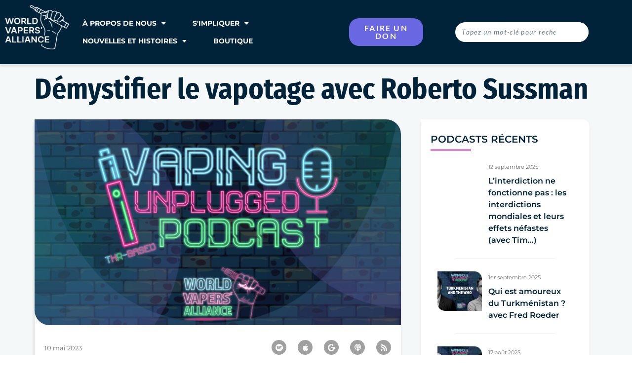

--- FILE ---
content_type: text/html; charset=UTF-8
request_url: https://worldvapersalliance.com/fr/podcast/debunking-vaping-myth-with-roberto-sussman/
body_size: 24802
content:
<!doctype html>
<html lang="fr-FR">
<head>
	<meta charset="UTF-8">
	<meta name="viewport" content="width=device-width, initial-scale=1">
	<link rel="profile" href="https://gmpg.org/xfn/11">
	<meta name='robots' content='index, follow, max-image-preview:large, max-snippet:-1, max-video-preview:-1' />
<meta name="viewport" content="width=device-width, initial-scale=1.0, maximum-scale=1.0, user-scalable=0" />
	<!-- This site is optimized with the Yoast SEO plugin v26.6 - https://yoast.com/wordpress/plugins/seo/ -->
	<title>Démystifier le vapotage avec Roberto Sussman - Alliance mondiale des vapoteurs</title>
	<link rel="canonical" href="https://worldvapersalliance.com/fr/podcast/debunking-vaping-myth-with-roberto-sussman/" />
	<meta property="og:locale" content="fr_FR" />
	<meta property="og:type" content="article" />
	<meta property="og:title" content="Démystifier le vapotage avec Roberto Sussman - Alliance mondiale des vapoteurs" />
	<meta property="og:description" content="Dans cet épisode, nous recevons le Dr Roberto Sussman, chercheur principal à l&#039;Institut des sciences nucléaires de l&#039;Université nationale autonome du Mexique et fondateur et directeur de Pro-Vapeo Mexico AC, une association à but non lucratif qui représente les consommateurs mexicains de produits nicotinés non combustibles. Avec le Dr Sussman, nous abordons les produits les plus populaires […]" />
	<meta property="og:url" content="https://worldvapersalliance.com/fr/podcast/debunking-vaping-myth-with-roberto-sussman/" />
	<meta property="og:site_name" content="Alliance mondiale des vapoteurs" />
	<meta property="article:modified_time" content="2023-11-17T11:17:04+00:00" />
	<meta property="og:image" content="https://worldvapersalliance.com/wp-content/uploads/2023/11/VUP_2-1024x576.png" />
	<meta property="og:image:width" content="1024" />
	<meta property="og:image:height" content="576" />
	<meta property="og:image:type" content="image/png" />
	<meta name="twitter:card" content="summary_large_image" />
	<meta name="twitter:label1" content="Durée de lecture estimée" />
	<meta name="twitter:data1" content="1 minute" />
	<script type="application/ld+json" class="yoast-schema-graph">{
    "@context": "https:\/\/schema.org",
    "@graph": [
        {
            "@type": "WebPage",
            "@id": "https:\/\/worldvapersalliance.com\/podcast\/debunking-vaping-myth-with-roberto-sussman\/",
            "url": "https:\/\/worldvapersalliance.com\/podcast\/debunking-vaping-myth-with-roberto-sussman\/",
            "name": "D\u00e9mystifier le vapotage avec Roberto Sussman - Alliance mondiale des vapoteurs",
            "isPartOf": {
                "@id": "https:\/\/worldvapersalliance.com\/#website"
            },
            "primaryImageOfPage": {
                "@id": "https:\/\/worldvapersalliance.com\/podcast\/debunking-vaping-myth-with-roberto-sussman\/#primaryimage"
            },
            "image": {
                "@id": "https:\/\/worldvapersalliance.com\/podcast\/debunking-vaping-myth-with-roberto-sussman\/#primaryimage"
            },
            "thumbnailUrl": "https:\/\/worldvapersalliance.com\/wp-content\/uploads\/2023\/11\/VUP_2.png",
            "datePublished": "2023-05-10T10:16:23+00:00",
            "dateModified": "2023-11-17T11:17:04+00:00",
            "inLanguage": "fr-FR",
            "potentialAction": [
                {
                    "@type": "ReadAction",
                    "target": [
                        "https:\/\/worldvapersalliance.com\/podcast\/debunking-vaping-myth-with-roberto-sussman\/"
                    ]
                }
            ]
        },
        {
            "@type": "ImageObject",
            "inLanguage": "fr-FR",
            "@id": "https:\/\/worldvapersalliance.com\/podcast\/debunking-vaping-myth-with-roberto-sussman\/#primaryimage",
            "url": "https:\/\/worldvapersalliance.com\/wp-content\/uploads\/2023\/11\/VUP_2.png",
            "contentUrl": "https:\/\/worldvapersalliance.com\/wp-content\/uploads\/2023\/11\/VUP_2.png",
            "width": 3841,
            "height": 2160
        },
        {
            "@type": "WebSite",
            "@id": "https:\/\/worldvapersalliance.com\/#website",
            "url": "https:\/\/worldvapersalliance.com\/",
            "name": "Alliance mondiale des vapoteurs",
            "description": "La plus grande communaut\u00e9 de vapoteurs",
            "publisher": {
                "@id": "https:\/\/worldvapersalliance.com\/#organization"
            },
            "potentialAction": [
                {
                    "@type": "SearchAction",
                    "target": {
                        "@type": "EntryPoint",
                        "urlTemplate": "https:\/\/worldvapersalliance.com\/?s={search_term_string}"
                    },
                    "query-input": {
                        "@type": "PropertyValueSpecification",
                        "valueRequired": true,
                        "valueName": "search_term_string"
                    }
                }
            ],
            "inLanguage": "fr-FR"
        },
        {
            "@type": "Organization",
            "@id": "https:\/\/worldvapersalliance.com\/#organization",
            "name": "Alliance mondiale des vapoteurs",
            "url": "https:\/\/worldvapersalliance.com\/",
            "logo": {
                "@type": "ImageObject",
                "inLanguage": "fr-FR",
                "@id": "https:\/\/worldvapersalliance.com\/#\/schema\/logo\/image\/",
                "url": "https:\/\/worldvapersalliance.com\/wp-content\/uploads\/2022\/01\/WVA_RB_Fist_G.png",
                "contentUrl": "https:\/\/worldvapersalliance.com\/wp-content\/uploads\/2022\/01\/WVA_RB_Fist_G.png",
                "width": 985,
                "height": 1177,
                "caption": "World Vapers&#039; Alliance"
            },
            "image": {
                "@id": "https:\/\/worldvapersalliance.com\/#\/schema\/logo\/image\/"
            }
        }
    ]
}</script>
	<!-- / Yoast SEO plugin. -->


<link rel='dns-prefetch' href='//sandbox.web.squarecdn.com' />
<link rel="alternate" type="application/rss+xml" title="World Vapers&#039; Alliance &raquo; Flux" href="https://worldvapersalliance.com/fr/feed/" />
<link rel="alternate" type="application/rss+xml" title="World Vapers&#039; Alliance &raquo; Flux des commentaires" href="https://worldvapersalliance.com/fr/comments/feed/" />
<link rel="alternate" title="oEmbed (JSON)" type="application/json+oembed" href="https://worldvapersalliance.com/fr/wp-json/oembed/1.0/embed?url=https%3A%2F%2Fworldvapersalliance.com%2Ffr%2Fpodcast%2Fdebunking-vaping-myth-with-roberto-sussman%2F" />
<link rel="alternate" title="oEmbed (XML)" type="text/xml+oembed" href="https://worldvapersalliance.com/fr/wp-json/oembed/1.0/embed?url=https%3A%2F%2Fworldvapersalliance.com%2Ffr%2Fpodcast%2Fdebunking-vaping-myth-with-roberto-sussman%2F&#038;format=xml" />
<style id='wp-img-auto-sizes-contain-inline-css'>
img:is([sizes=auto i],[sizes^="auto," i]){contain-intrinsic-size:3000px 1500px}
/*# sourceURL=wp-img-auto-sizes-contain-inline-css */
</style>
<style id='wp-emoji-styles-inline-css'>

	img.wp-smiley, img.emoji {
		display: inline !important;
		border: none !important;
		box-shadow: none !important;
		height: 1em !important;
		width: 1em !important;
		margin: 0 0.07em !important;
		vertical-align: -0.1em !important;
		background: none !important;
		padding: 0 !important;
	}
/*# sourceURL=wp-emoji-styles-inline-css */
</style>
<link rel='stylesheet' id='wp-block-library-css' href='https://worldvapersalliance.com/wp-includes/css/dist/block-library/style.min.css?ver=6.9' media='all' />
<style id='global-styles-inline-css'>
:root{--wp--preset--aspect-ratio--square: 1;--wp--preset--aspect-ratio--4-3: 4/3;--wp--preset--aspect-ratio--3-4: 3/4;--wp--preset--aspect-ratio--3-2: 3/2;--wp--preset--aspect-ratio--2-3: 2/3;--wp--preset--aspect-ratio--16-9: 16/9;--wp--preset--aspect-ratio--9-16: 9/16;--wp--preset--color--black: #000000;--wp--preset--color--cyan-bluish-gray: #abb8c3;--wp--preset--color--white: #ffffff;--wp--preset--color--pale-pink: #f78da7;--wp--preset--color--vivid-red: #cf2e2e;--wp--preset--color--luminous-vivid-orange: #ff6900;--wp--preset--color--luminous-vivid-amber: #fcb900;--wp--preset--color--light-green-cyan: #7bdcb5;--wp--preset--color--vivid-green-cyan: #00d084;--wp--preset--color--pale-cyan-blue: #8ed1fc;--wp--preset--color--vivid-cyan-blue: #0693e3;--wp--preset--color--vivid-purple: #9b51e0;--wp--preset--gradient--vivid-cyan-blue-to-vivid-purple: linear-gradient(135deg,rgb(6,147,227) 0%,rgb(155,81,224) 100%);--wp--preset--gradient--light-green-cyan-to-vivid-green-cyan: linear-gradient(135deg,rgb(122,220,180) 0%,rgb(0,208,130) 100%);--wp--preset--gradient--luminous-vivid-amber-to-luminous-vivid-orange: linear-gradient(135deg,rgb(252,185,0) 0%,rgb(255,105,0) 100%);--wp--preset--gradient--luminous-vivid-orange-to-vivid-red: linear-gradient(135deg,rgb(255,105,0) 0%,rgb(207,46,46) 100%);--wp--preset--gradient--very-light-gray-to-cyan-bluish-gray: linear-gradient(135deg,rgb(238,238,238) 0%,rgb(169,184,195) 100%);--wp--preset--gradient--cool-to-warm-spectrum: linear-gradient(135deg,rgb(74,234,220) 0%,rgb(151,120,209) 20%,rgb(207,42,186) 40%,rgb(238,44,130) 60%,rgb(251,105,98) 80%,rgb(254,248,76) 100%);--wp--preset--gradient--blush-light-purple: linear-gradient(135deg,rgb(255,206,236) 0%,rgb(152,150,240) 100%);--wp--preset--gradient--blush-bordeaux: linear-gradient(135deg,rgb(254,205,165) 0%,rgb(254,45,45) 50%,rgb(107,0,62) 100%);--wp--preset--gradient--luminous-dusk: linear-gradient(135deg,rgb(255,203,112) 0%,rgb(199,81,192) 50%,rgb(65,88,208) 100%);--wp--preset--gradient--pale-ocean: linear-gradient(135deg,rgb(255,245,203) 0%,rgb(182,227,212) 50%,rgb(51,167,181) 100%);--wp--preset--gradient--electric-grass: linear-gradient(135deg,rgb(202,248,128) 0%,rgb(113,206,126) 100%);--wp--preset--gradient--midnight: linear-gradient(135deg,rgb(2,3,129) 0%,rgb(40,116,252) 100%);--wp--preset--font-size--small: 13px;--wp--preset--font-size--medium: 20px;--wp--preset--font-size--large: 36px;--wp--preset--font-size--x-large: 42px;--wp--preset--spacing--20: 0.44rem;--wp--preset--spacing--30: 0.67rem;--wp--preset--spacing--40: 1rem;--wp--preset--spacing--50: 1.5rem;--wp--preset--spacing--60: 2.25rem;--wp--preset--spacing--70: 3.38rem;--wp--preset--spacing--80: 5.06rem;--wp--preset--shadow--natural: 6px 6px 9px rgba(0, 0, 0, 0.2);--wp--preset--shadow--deep: 12px 12px 50px rgba(0, 0, 0, 0.4);--wp--preset--shadow--sharp: 6px 6px 0px rgba(0, 0, 0, 0.2);--wp--preset--shadow--outlined: 6px 6px 0px -3px rgb(255, 255, 255), 6px 6px rgb(0, 0, 0);--wp--preset--shadow--crisp: 6px 6px 0px rgb(0, 0, 0);}:root { --wp--style--global--content-size: 800px;--wp--style--global--wide-size: 1200px; }:where(body) { margin: 0; }.wp-site-blocks > .alignleft { float: left; margin-right: 2em; }.wp-site-blocks > .alignright { float: right; margin-left: 2em; }.wp-site-blocks > .aligncenter { justify-content: center; margin-left: auto; margin-right: auto; }:where(.wp-site-blocks) > * { margin-block-start: 24px; margin-block-end: 0; }:where(.wp-site-blocks) > :first-child { margin-block-start: 0; }:where(.wp-site-blocks) > :last-child { margin-block-end: 0; }:root { --wp--style--block-gap: 24px; }:root :where(.is-layout-flow) > :first-child{margin-block-start: 0;}:root :where(.is-layout-flow) > :last-child{margin-block-end: 0;}:root :where(.is-layout-flow) > *{margin-block-start: 24px;margin-block-end: 0;}:root :where(.is-layout-constrained) > :first-child{margin-block-start: 0;}:root :where(.is-layout-constrained) > :last-child{margin-block-end: 0;}:root :where(.is-layout-constrained) > *{margin-block-start: 24px;margin-block-end: 0;}:root :where(.is-layout-flex){gap: 24px;}:root :where(.is-layout-grid){gap: 24px;}.is-layout-flow > .alignleft{float: left;margin-inline-start: 0;margin-inline-end: 2em;}.is-layout-flow > .alignright{float: right;margin-inline-start: 2em;margin-inline-end: 0;}.is-layout-flow > .aligncenter{margin-left: auto !important;margin-right: auto !important;}.is-layout-constrained > .alignleft{float: left;margin-inline-start: 0;margin-inline-end: 2em;}.is-layout-constrained > .alignright{float: right;margin-inline-start: 2em;margin-inline-end: 0;}.is-layout-constrained > .aligncenter{margin-left: auto !important;margin-right: auto !important;}.is-layout-constrained > :where(:not(.alignleft):not(.alignright):not(.alignfull)){max-width: var(--wp--style--global--content-size);margin-left: auto !important;margin-right: auto !important;}.is-layout-constrained > .alignwide{max-width: var(--wp--style--global--wide-size);}body .is-layout-flex{display: flex;}.is-layout-flex{flex-wrap: wrap;align-items: center;}.is-layout-flex > :is(*, div){margin: 0;}body .is-layout-grid{display: grid;}.is-layout-grid > :is(*, div){margin: 0;}body{padding-top: 0px;padding-right: 0px;padding-bottom: 0px;padding-left: 0px;}a:where(:not(.wp-element-button)){text-decoration: underline;}:root :where(.wp-element-button, .wp-block-button__link){background-color: #32373c;border-width: 0;color: #fff;font-family: inherit;font-size: inherit;font-style: inherit;font-weight: inherit;letter-spacing: inherit;line-height: inherit;padding-top: calc(0.667em + 2px);padding-right: calc(1.333em + 2px);padding-bottom: calc(0.667em + 2px);padding-left: calc(1.333em + 2px);text-decoration: none;text-transform: inherit;}.has-black-color{color: var(--wp--preset--color--black) !important;}.has-cyan-bluish-gray-color{color: var(--wp--preset--color--cyan-bluish-gray) !important;}.has-white-color{color: var(--wp--preset--color--white) !important;}.has-pale-pink-color{color: var(--wp--preset--color--pale-pink) !important;}.has-vivid-red-color{color: var(--wp--preset--color--vivid-red) !important;}.has-luminous-vivid-orange-color{color: var(--wp--preset--color--luminous-vivid-orange) !important;}.has-luminous-vivid-amber-color{color: var(--wp--preset--color--luminous-vivid-amber) !important;}.has-light-green-cyan-color{color: var(--wp--preset--color--light-green-cyan) !important;}.has-vivid-green-cyan-color{color: var(--wp--preset--color--vivid-green-cyan) !important;}.has-pale-cyan-blue-color{color: var(--wp--preset--color--pale-cyan-blue) !important;}.has-vivid-cyan-blue-color{color: var(--wp--preset--color--vivid-cyan-blue) !important;}.has-vivid-purple-color{color: var(--wp--preset--color--vivid-purple) !important;}.has-black-background-color{background-color: var(--wp--preset--color--black) !important;}.has-cyan-bluish-gray-background-color{background-color: var(--wp--preset--color--cyan-bluish-gray) !important;}.has-white-background-color{background-color: var(--wp--preset--color--white) !important;}.has-pale-pink-background-color{background-color: var(--wp--preset--color--pale-pink) !important;}.has-vivid-red-background-color{background-color: var(--wp--preset--color--vivid-red) !important;}.has-luminous-vivid-orange-background-color{background-color: var(--wp--preset--color--luminous-vivid-orange) !important;}.has-luminous-vivid-amber-background-color{background-color: var(--wp--preset--color--luminous-vivid-amber) !important;}.has-light-green-cyan-background-color{background-color: var(--wp--preset--color--light-green-cyan) !important;}.has-vivid-green-cyan-background-color{background-color: var(--wp--preset--color--vivid-green-cyan) !important;}.has-pale-cyan-blue-background-color{background-color: var(--wp--preset--color--pale-cyan-blue) !important;}.has-vivid-cyan-blue-background-color{background-color: var(--wp--preset--color--vivid-cyan-blue) !important;}.has-vivid-purple-background-color{background-color: var(--wp--preset--color--vivid-purple) !important;}.has-black-border-color{border-color: var(--wp--preset--color--black) !important;}.has-cyan-bluish-gray-border-color{border-color: var(--wp--preset--color--cyan-bluish-gray) !important;}.has-white-border-color{border-color: var(--wp--preset--color--white) !important;}.has-pale-pink-border-color{border-color: var(--wp--preset--color--pale-pink) !important;}.has-vivid-red-border-color{border-color: var(--wp--preset--color--vivid-red) !important;}.has-luminous-vivid-orange-border-color{border-color: var(--wp--preset--color--luminous-vivid-orange) !important;}.has-luminous-vivid-amber-border-color{border-color: var(--wp--preset--color--luminous-vivid-amber) !important;}.has-light-green-cyan-border-color{border-color: var(--wp--preset--color--light-green-cyan) !important;}.has-vivid-green-cyan-border-color{border-color: var(--wp--preset--color--vivid-green-cyan) !important;}.has-pale-cyan-blue-border-color{border-color: var(--wp--preset--color--pale-cyan-blue) !important;}.has-vivid-cyan-blue-border-color{border-color: var(--wp--preset--color--vivid-cyan-blue) !important;}.has-vivid-purple-border-color{border-color: var(--wp--preset--color--vivid-purple) !important;}.has-vivid-cyan-blue-to-vivid-purple-gradient-background{background: var(--wp--preset--gradient--vivid-cyan-blue-to-vivid-purple) !important;}.has-light-green-cyan-to-vivid-green-cyan-gradient-background{background: var(--wp--preset--gradient--light-green-cyan-to-vivid-green-cyan) !important;}.has-luminous-vivid-amber-to-luminous-vivid-orange-gradient-background{background: var(--wp--preset--gradient--luminous-vivid-amber-to-luminous-vivid-orange) !important;}.has-luminous-vivid-orange-to-vivid-red-gradient-background{background: var(--wp--preset--gradient--luminous-vivid-orange-to-vivid-red) !important;}.has-very-light-gray-to-cyan-bluish-gray-gradient-background{background: var(--wp--preset--gradient--very-light-gray-to-cyan-bluish-gray) !important;}.has-cool-to-warm-spectrum-gradient-background{background: var(--wp--preset--gradient--cool-to-warm-spectrum) !important;}.has-blush-light-purple-gradient-background{background: var(--wp--preset--gradient--blush-light-purple) !important;}.has-blush-bordeaux-gradient-background{background: var(--wp--preset--gradient--blush-bordeaux) !important;}.has-luminous-dusk-gradient-background{background: var(--wp--preset--gradient--luminous-dusk) !important;}.has-pale-ocean-gradient-background{background: var(--wp--preset--gradient--pale-ocean) !important;}.has-electric-grass-gradient-background{background: var(--wp--preset--gradient--electric-grass) !important;}.has-midnight-gradient-background{background: var(--wp--preset--gradient--midnight) !important;}.has-small-font-size{font-size: var(--wp--preset--font-size--small) !important;}.has-medium-font-size{font-size: var(--wp--preset--font-size--medium) !important;}.has-large-font-size{font-size: var(--wp--preset--font-size--large) !important;}.has-x-large-font-size{font-size: var(--wp--preset--font-size--x-large) !important;}
:root :where(.wp-block-pullquote){font-size: 1.5em;line-height: 1.6;}
/*# sourceURL=global-styles-inline-css */
</style>
<link rel='stylesheet' id='woocommerce-layout-css' href='https://worldvapersalliance.com/wp-content/plugins/woocommerce/assets/css/woocommerce-layout.css?ver=10.4.3' media='all' />
<link rel='stylesheet' id='woocommerce-smallscreen-css' href='https://worldvapersalliance.com/wp-content/plugins/woocommerce/assets/css/woocommerce-smallscreen.css?ver=10.4.3' media='only screen and (max-width: 768px)' />
<link rel='stylesheet' id='woocommerce-general-css' href='https://worldvapersalliance.com/wp-content/plugins/woocommerce/assets/css/woocommerce.css?ver=10.4.3' media='all' />
<style id='woocommerce-inline-inline-css'>
.woocommerce form .form-row .required { visibility: visible; }
/*# sourceURL=woocommerce-inline-inline-css */
</style>
<link rel='stylesheet' id='wpep_wizard_form_style-css' href='https://worldvapersalliance.com/wp-content/plugins/wp-easy-pay/assets/frontend/css/multi_wizard.css?ver=4.2.11' media='all' />
<link rel='stylesheet' id='wpep_single_form_style-css' href='https://worldvapersalliance.com/wp-content/plugins/wp-easy-pay/assets/frontend/css/single_page.css?ver=4.2.11' media='all' />
<link rel='stylesheet' id='trp-floater-language-switcher-style-css' href='https://worldvapersalliance.com/wp-content/plugins/translatepress-multilingual/assets/css/trp-floater-language-switcher.css?ver=3.0.6' media='all' />
<link rel='stylesheet' id='trp-language-switcher-style-css' href='https://worldvapersalliance.com/wp-content/plugins/translatepress-multilingual/assets/css/trp-language-switcher.css?ver=3.0.6' media='all' />
<link rel='stylesheet' id='hello-elementor-css' href='https://worldvapersalliance.com/wp-content/themes/hello-elementor/assets/css/reset.css?ver=3.4.4' media='all' />
<link rel='stylesheet' id='hello-elementor-theme-style-css' href='https://worldvapersalliance.com/wp-content/themes/hello-elementor/assets/css/theme.css?ver=3.4.4' media='all' />
<link rel='stylesheet' id='hello-elementor-header-footer-css' href='https://worldvapersalliance.com/wp-content/themes/hello-elementor/assets/css/header-footer.css?ver=3.4.4' media='all' />
<link rel='stylesheet' id='elementor-frontend-css' href='https://worldvapersalliance.com/wp-content/uploads/elementor/css/custom-frontend.min.css?ver=1768820737' media='all' />
<link rel='stylesheet' id='elementor-post-5-css' href='https://worldvapersalliance.com/wp-content/uploads/elementor/css/post-5.css?ver=1768820737' media='all' />
<link rel='stylesheet' id='widget-image-css' href='https://worldvapersalliance.com/wp-content/plugins/elementor/assets/css/widget-image.min.css?ver=3.34.0' media='all' />
<link rel='stylesheet' id='widget-nav-menu-css' href='https://worldvapersalliance.com/wp-content/uploads/elementor/css/custom-pro-widget-nav-menu.min.css?ver=1768820737' media='all' />
<link rel='stylesheet' id='widget-search-form-css' href='https://worldvapersalliance.com/wp-content/plugins/elementor-pro/assets/css/widget-search-form.min.css?ver=3.34.0' media='all' />
<link rel='stylesheet' id='elementor-icons-shared-0-css' href='https://worldvapersalliance.com/wp-content/plugins/elementor/assets/lib/font-awesome/css/fontawesome.min.css?ver=5.15.3' media='all' />
<link rel='stylesheet' id='elementor-icons-fa-solid-css' href='https://worldvapersalliance.com/wp-content/plugins/elementor/assets/lib/font-awesome/css/solid.min.css?ver=5.15.3' media='all' />
<link rel='stylesheet' id='e-sticky-css' href='https://worldvapersalliance.com/wp-content/plugins/elementor-pro/assets/css/modules/sticky.min.css?ver=3.34.0' media='all' />
<link rel='stylesheet' id='widget-heading-css' href='https://worldvapersalliance.com/wp-content/plugins/elementor/assets/css/widget-heading.min.css?ver=3.34.0' media='all' />
<link rel='stylesheet' id='widget-form-css' href='https://worldvapersalliance.com/wp-content/plugins/elementor-pro/assets/css/widget-form.min.css?ver=3.34.0' media='all' />
<link rel='stylesheet' id='widget-social-icons-css' href='https://worldvapersalliance.com/wp-content/plugins/elementor/assets/css/widget-social-icons.min.css?ver=3.34.0' media='all' />
<link rel='stylesheet' id='e-apple-webkit-css' href='https://worldvapersalliance.com/wp-content/uploads/elementor/css/custom-apple-webkit.min.css?ver=1768820737' media='all' />
<link rel='stylesheet' id='widget-spacer-css' href='https://worldvapersalliance.com/wp-content/plugins/elementor/assets/css/widget-spacer.min.css?ver=3.34.0' media='all' />
<link rel='stylesheet' id='widget-icon-box-css' href='https://worldvapersalliance.com/wp-content/uploads/elementor/css/custom-widget-icon-box.min.css?ver=1768820737' media='all' />
<link rel='stylesheet' id='widget-post-info-css' href='https://worldvapersalliance.com/wp-content/plugins/elementor-pro/assets/css/widget-post-info.min.css?ver=3.34.0' media='all' />
<link rel='stylesheet' id='widget-icon-list-css' href='https://worldvapersalliance.com/wp-content/uploads/elementor/css/custom-widget-icon-list.min.css?ver=1768820737' media='all' />
<link rel='stylesheet' id='elementor-icons-fa-regular-css' href='https://worldvapersalliance.com/wp-content/plugins/elementor/assets/lib/font-awesome/css/regular.min.css?ver=5.15.3' media='all' />
<link rel='stylesheet' id='widget-divider-css' href='https://worldvapersalliance.com/wp-content/plugins/elementor/assets/css/widget-divider.min.css?ver=3.34.0' media='all' />
<link rel='stylesheet' id='widget-posts-css' href='https://worldvapersalliance.com/wp-content/plugins/elementor-pro/assets/css/widget-posts.min.css?ver=3.34.0' media='all' />
<link rel='stylesheet' id='e-animation-grow-css' href='https://worldvapersalliance.com/wp-content/plugins/elementor/assets/lib/animations/styles/e-animation-grow.min.css?ver=3.34.0' media='all' />
<link rel='stylesheet' id='e-popup-css' href='https://worldvapersalliance.com/wp-content/plugins/elementor-pro/assets/css/conditionals/popup.min.css?ver=3.34.0' media='all' />
<link rel='stylesheet' id='elementor-icons-css' href='https://worldvapersalliance.com/wp-content/plugins/elementor/assets/lib/eicons/css/elementor-icons.min.css?ver=5.45.0' media='all' />
<link rel='stylesheet' id='wpdt-elementor-widget-font-css' href='https://worldvapersalliance.com/wp-content/plugins/wpdatatables/integrations/starter/page-builders/elementor/css/style.css?ver=7.3.3' media='all' />
<link rel='stylesheet' id='elementor-post-4039-css' href='https://worldvapersalliance.com/wp-content/uploads/elementor/css/post-4039.css?ver=1768820738' media='all' />
<link rel='stylesheet' id='elementor-post-95-css' href='https://worldvapersalliance.com/wp-content/uploads/elementor/css/post-95.css?ver=1768820738' media='all' />
<link rel='stylesheet' id='elementor-post-4980-css' href='https://worldvapersalliance.com/wp-content/uploads/elementor/css/post-4980.css?ver=1768821356' media='all' />
<link rel='stylesheet' id='elementor-post-537-css' href='https://worldvapersalliance.com/wp-content/uploads/elementor/css/post-537.css?ver=1768820738' media='all' />
<link rel='stylesheet' id='hello-elementor-child-style-css' href='https://worldvapersalliance.com/wp-content/themes/hello-theme-child-master/style.css?ver=1.0.0' media='all' />
<link rel='stylesheet' id='ecs-styles-css' href='https://worldvapersalliance.com/wp-content/plugins/ele-custom-skin/assets/css/ecs-style.css?ver=3.1.9' media='all' />
<link rel='stylesheet' id='elementor-post-45-css' href='https://worldvapersalliance.com/wp-content/uploads/elementor/css/post-45.css?ver=1644260720' media='all' />
<link rel='stylesheet' id='elementor-post-339-css' href='https://worldvapersalliance.com/wp-content/uploads/elementor/css/post-339.css?ver=1649285234' media='all' />
<link rel='stylesheet' id='elementor-post-426-css' href='https://worldvapersalliance.com/wp-content/uploads/elementor/css/post-426.css?ver=1644080318' media='all' />
<link rel='stylesheet' id='elementor-gf-local-firasanscondensed-css' href='https://worldvapersalliance.com/wp-content/uploads/elementor/google-fonts/css/firasanscondensed.css?ver=1743557251' media='all' />
<link rel='stylesheet' id='elementor-gf-local-lato-css' href='https://worldvapersalliance.com/wp-content/uploads/elementor/google-fonts/css/lato.css?ver=1743557255' media='all' />
<link rel='stylesheet' id='elementor-gf-local-montserrat-css' href='https://worldvapersalliance.com/wp-content/uploads/elementor/google-fonts/css/montserrat.css?ver=1743557312' media='all' />
<link rel='stylesheet' id='elementor-gf-local-barlow-css' href='https://worldvapersalliance.com/wp-content/uploads/elementor/google-fonts/css/barlow.css?ver=1743557279' media='all' />
<link rel='stylesheet' id='elementor-gf-local-merriweather-css' href='https://worldvapersalliance.com/wp-content/uploads/elementor/google-fonts/css/merriweather.css?ver=1743557293' media='all' />
<link rel='stylesheet' id='elementor-icons-fa-brands-css' href='https://worldvapersalliance.com/wp-content/plugins/elementor/assets/lib/font-awesome/css/brands.min.css?ver=5.15.3' media='all' />
<script src="https://worldvapersalliance.com/wp-includes/js/jquery/jquery.min.js?ver=3.7.1" id="jquery-core-js"></script>
<script src="https://worldvapersalliance.com/wp-includes/js/jquery/jquery-migrate.min.js?ver=3.4.1" id="jquery-migrate-js"></script>
<script src="https://worldvapersalliance.com/wp-content/plugins/woocommerce/assets/js/jquery-blockui/jquery.blockUI.min.js?ver=2.7.0-wc.10.4.3" id="wc-jquery-blockui-js" defer data-wp-strategy="defer"></script>
<script id="wc-add-to-cart-js-extra">
var wc_add_to_cart_params = {"ajax_url":"/wp-admin/admin-ajax.php","wc_ajax_url":"https://worldvapersalliance.com/fr/?wc-ajax=%%endpoint%%","i18n_view_cart":"Voir le panier","cart_url":"https://worldvapersalliance.com/fr/cart/","is_cart":"","cart_redirect_after_add":"no"};
//# sourceURL=wc-add-to-cart-js-extra
</script>
<script src="https://worldvapersalliance.com/wp-content/plugins/woocommerce/assets/js/frontend/add-to-cart.min.js?ver=10.4.3" id="wc-add-to-cart-js" defer data-wp-strategy="defer"></script>
<script src="https://worldvapersalliance.com/wp-content/plugins/woocommerce/assets/js/js-cookie/js.cookie.min.js?ver=2.1.4-wc.10.4.3" id="wc-js-cookie-js" defer data-wp-strategy="defer"></script>
<script id="woocommerce-js-extra">
var woocommerce_params = {"ajax_url":"/wp-admin/admin-ajax.php","wc_ajax_url":"https://worldvapersalliance.com/fr/?wc-ajax=%%endpoint%%","i18n_password_show":"Show password","i18n_password_hide":"Hide password"};
//# sourceURL=woocommerce-js-extra
</script>
<script src="https://worldvapersalliance.com/wp-content/plugins/woocommerce/assets/js/frontend/woocommerce.min.js?ver=10.4.3" id="woocommerce-js" defer data-wp-strategy="defer"></script>
<script id="wpgmza_data-js-extra">
var wpgmza_google_api_status = {"message":"Enqueued","code":"ENQUEUED"};
//# sourceURL=wpgmza_data-js-extra
</script>
<script src="https://worldvapersalliance.com/wp-content/plugins/wp-google-maps/wpgmza_data.js?ver=6.9" id="wpgmza_data-js"></script>
<script src="https://worldvapersalliance.com/wp-content/plugins/translatepress-multilingual/assets/js/trp-frontend-compatibility.js?ver=3.0.6" id="trp-frontend-compatibility-js"></script>
<script id="ecs_ajax_load-js-extra">
var ecs_ajax_params = {"ajaxurl":"https://worldvapersalliance.com/wp-admin/admin-ajax.php","posts":"{\"page\":0,\"podcast\":\"debunking-vaping-myth-with-roberto-sussman\",\"post_type\":\"podcast\",\"name\":\"debunking-vaping-myth-with-roberto-sussman\",\"error\":\"\",\"m\":\"\",\"p\":0,\"post_parent\":\"\",\"subpost\":\"\",\"subpost_id\":\"\",\"attachment\":\"\",\"attachment_id\":0,\"pagename\":\"\",\"page_id\":0,\"second\":\"\",\"minute\":\"\",\"hour\":\"\",\"day\":0,\"monthnum\":0,\"year\":0,\"w\":0,\"category_name\":\"\",\"tag\":\"\",\"cat\":\"\",\"tag_id\":\"\",\"author\":\"\",\"author_name\":\"\",\"feed\":\"\",\"tb\":\"\",\"paged\":0,\"meta_key\":\"\",\"meta_value\":\"\",\"preview\":\"\",\"s\":\"\",\"sentence\":\"\",\"title\":\"\",\"fields\":\"all\",\"menu_order\":\"\",\"embed\":\"\",\"category__in\":[],\"category__not_in\":[],\"category__and\":[],\"post__in\":[],\"post__not_in\":[],\"post_name__in\":[],\"tag__in\":[],\"tag__not_in\":[],\"tag__and\":[],\"tag_slug__in\":[],\"tag_slug__and\":[],\"post_parent__in\":[],\"post_parent__not_in\":[],\"author__in\":[],\"author__not_in\":[],\"search_columns\":[],\"ignore_sticky_posts\":false,\"suppress_filters\":false,\"cache_results\":true,\"update_post_term_cache\":true,\"update_menu_item_cache\":false,\"lazy_load_term_meta\":true,\"update_post_meta_cache\":true,\"posts_per_page\":10,\"nopaging\":false,\"comments_per_page\":\"50\",\"no_found_rows\":false,\"order\":\"DESC\"}"};
//# sourceURL=ecs_ajax_load-js-extra
</script>
<script src="https://worldvapersalliance.com/wp-content/plugins/ele-custom-skin/assets/js/ecs_ajax_pagination.js?ver=3.1.9" id="ecs_ajax_load-js"></script>
<script src="https://worldvapersalliance.com/wp-content/plugins/ele-custom-skin/assets/js/ecs.js?ver=3.1.9" id="ecs-script-js"></script>
<link rel="https://api.w.org/" href="https://worldvapersalliance.com/fr/wp-json/" /><link rel="alternate" title="JSON" type="application/json" href="https://worldvapersalliance.com/fr/wp-json/wp/v2/podcast/5128" /><link rel="EditURI" type="application/rsd+xml" title="RSD" href="https://worldvapersalliance.com/xmlrpc.php?rsd" />
<link rel='shortlink' href='https://worldvapersalliance.com/fr/?p=5128' />
<link rel="alternate" hreflang="en-EU" href="https://worldvapersalliance.com/eu/podcast/debunking-vaping-myth-with-roberto-sussman/"/>
<link rel="alternate" hreflang="fr-BE" href="https://worldvapersalliance.com/fr_be/podcast/debunking-vaping-myth-with-roberto-sussman/"/>
<link rel="alternate" hreflang="cs-CZ" href="https://worldvapersalliance.com/cs/podcast/debunking-vaping-myth-with-roberto-sussman/"/>
<link rel="alternate" hreflang="nl-NL" href="https://worldvapersalliance.com/nl_nl/podcast/debunking-vaping-myth-with-roberto-sussman/"/>
<link rel="alternate" hreflang="en-US" href="https://worldvapersalliance.com/podcast/debunking-vaping-myth-with-roberto-sussman/"/>
<link rel="alternate" hreflang="en-GB" href="https://worldvapersalliance.com/en_gb/podcast/debunking-vaping-myth-with-roberto-sussman/"/>
<link rel="alternate" hreflang="fr-FR" href="https://worldvapersalliance.com/fr/podcast/debunking-vaping-myth-with-roberto-sussman/"/>
<link rel="alternate" hreflang="it-IT" href="https://worldvapersalliance.com/it/podcast/debunking-vaping-myth-with-roberto-sussman/"/>
<link rel="alternate" hreflang="pl-PL" href="https://worldvapersalliance.com/pl/podcast/debunking-vaping-myth-with-roberto-sussman/"/>
<link rel="alternate" hreflang="pt-PT" href="https://worldvapersalliance.com/pt/podcast/debunking-vaping-myth-with-roberto-sussman/"/>
<link rel="alternate" hreflang="es-ES" href="https://worldvapersalliance.com/es/podcast/debunking-vaping-myth-with-roberto-sussman/"/>
<link rel="alternate" hreflang="sv-SE" href="https://worldvapersalliance.com/sv/podcast/debunking-vaping-myth-with-roberto-sussman/"/>
<link rel="alternate" hreflang="de-AT" href="https://worldvapersalliance.com/de_au/podcast/debunking-vaping-myth-with-roberto-sussman/"/>
<link rel="alternate" hreflang="de-DE" href="https://worldvapersalliance.com/de_de/podcast/debunking-vaping-myth-with-roberto-sussman/"/>
<link rel="alternate" hreflang="da-DK" href="https://worldvapersalliance.com/da/podcast/debunking-vaping-myth-with-roberto-sussman/"/>
<link rel="alternate" hreflang="el" href="https://worldvapersalliance.com/el/podcast/debunking-vaping-myth-with-roberto-sussman/"/>
<link rel="alternate" hreflang="fi" href="https://worldvapersalliance.com/fi/podcast/debunking-vaping-myth-with-roberto-sussman/"/>
<link rel="alternate" hreflang="hr" href="https://worldvapersalliance.com/hr/podcast/debunking-vaping-myth-with-roberto-sussman/"/>
<link rel="alternate" hreflang="ga" href="https://worldvapersalliance.com/ga/podcast/debunking-vaping-myth-with-roberto-sussman/"/>
<link rel="alternate" hreflang="mt" href="https://worldvapersalliance.com/mt/podcast/debunking-vaping-myth-with-roberto-sussman/"/>
<link rel="alternate" hreflang="ro-RO" href="https://worldvapersalliance.com/ro/podcast/debunking-vaping-myth-with-roberto-sussman/"/>
<link rel="alternate" hreflang="en" href="https://worldvapersalliance.com/eu/podcast/debunking-vaping-myth-with-roberto-sussman/"/>
<link rel="alternate" hreflang="fr" href="https://worldvapersalliance.com/fr_be/podcast/debunking-vaping-myth-with-roberto-sussman/"/>
<link rel="alternate" hreflang="cs" href="https://worldvapersalliance.com/cs/podcast/debunking-vaping-myth-with-roberto-sussman/"/>
<link rel="alternate" hreflang="nl" href="https://worldvapersalliance.com/nl_nl/podcast/debunking-vaping-myth-with-roberto-sussman/"/>
<link rel="alternate" hreflang="it" href="https://worldvapersalliance.com/it/podcast/debunking-vaping-myth-with-roberto-sussman/"/>
<link rel="alternate" hreflang="pl" href="https://worldvapersalliance.com/pl/podcast/debunking-vaping-myth-with-roberto-sussman/"/>
<link rel="alternate" hreflang="pt" href="https://worldvapersalliance.com/pt/podcast/debunking-vaping-myth-with-roberto-sussman/"/>
<link rel="alternate" hreflang="es" href="https://worldvapersalliance.com/es/podcast/debunking-vaping-myth-with-roberto-sussman/"/>
<link rel="alternate" hreflang="sv" href="https://worldvapersalliance.com/sv/podcast/debunking-vaping-myth-with-roberto-sussman/"/>
<link rel="alternate" hreflang="de" href="https://worldvapersalliance.com/de_au/podcast/debunking-vaping-myth-with-roberto-sussman/"/>
<link rel="alternate" hreflang="da" href="https://worldvapersalliance.com/da/podcast/debunking-vaping-myth-with-roberto-sussman/"/>
<link rel="alternate" hreflang="ro" href="https://worldvapersalliance.com/ro/podcast/debunking-vaping-myth-with-roberto-sussman/"/>
	<noscript><style>.woocommerce-product-gallery{ opacity: 1 !important; }</style></noscript>
	<meta name="generator" content="Elementor 3.34.0; features: additional_custom_breakpoints; settings: css_print_method-external, google_font-enabled, font_display-auto">
<!-- Global site tag (gtag.js) - Google Analytics -->
<script async src="https://www.googletagmanager.com/gtag/js?id=UA-176416013-1"></script>
<script>
  window.dataLayer = window.dataLayer || [];
  function gtag(){dataLayer.push(arguments);}
  gtag('js', new Date());

  gtag('config', 'UA-176416013-1');
</script>
<meta name="facebook-domain-verification" content="fwh7kx8633i7sejmt7a4t7jsqjjixo" />
<!-- Facebook Pixel Code -->
<script>
  !function(f,b,e,v,n,t,s)
  {if(f.fbq)return;n=f.fbq=function(){n.callMethod?
  n.callMethod.apply(n,arguments):n.queue.push(arguments)};
  if(!f._fbq)f._fbq=n;n.push=n;n.loaded=!0;n.version='2.0';
  n.queue=[];t=b.createElement(e);t.async=!0;
  t.src=v;s=b.getElementsByTagName(e)[0];
  s.parentNode.insertBefore(t,s)}(window, document,'script',
  'https://connect.facebook.net/en_US/fbevents.js');
  fbq('init', '391705706176647');
  fbq('track', 'PageView');
</script>
<noscript>
  <img height="1" width="1" style="display:none" src="https://www.facebook.com/tr?id=391705706176647&ev=PageView&noscript=1"/>
</noscript>
<!-- End Facebook Pixel Code -->
			<style>
				.e-con.e-parent:nth-of-type(n+4):not(.e-lazyloaded):not(.e-no-lazyload),
				.e-con.e-parent:nth-of-type(n+4):not(.e-lazyloaded):not(.e-no-lazyload) * {
					background-image: none !important;
				}
				@media screen and (max-height: 1024px) {
					.e-con.e-parent:nth-of-type(n+3):not(.e-lazyloaded):not(.e-no-lazyload),
					.e-con.e-parent:nth-of-type(n+3):not(.e-lazyloaded):not(.e-no-lazyload) * {
						background-image: none !important;
					}
				}
				@media screen and (max-height: 640px) {
					.e-con.e-parent:nth-of-type(n+2):not(.e-lazyloaded):not(.e-no-lazyload),
					.e-con.e-parent:nth-of-type(n+2):not(.e-lazyloaded):not(.e-no-lazyload) * {
						background-image: none !important;
					}
				}
			</style>
			<link rel="icon" href="https://worldvapersalliance.com/wp-content/uploads/2022/01/WVA_RB_Fist_G-100x100.png" sizes="32x32" />
<link rel="icon" href="https://worldvapersalliance.com/wp-content/uploads/2022/01/WVA_RB_Fist_G-300x300.png" sizes="192x192" />
<link rel="apple-touch-icon" href="https://worldvapersalliance.com/wp-content/uploads/2022/01/WVA_RB_Fist_G-300x300.png" />
<meta name="msapplication-TileImage" content="https://worldvapersalliance.com/wp-content/uploads/2022/01/WVA_RB_Fist_G-300x300.png" />
		<style id="wp-custom-css">
			/* Header Language Switcher */
.trp-ls-shortcode-current-language img {
	min-width: 18px;
  margin: 0 5px 0 10px!important;
}
.trp-language-switcher > div {
background-image:url(https://worldvapersalliance.com/wp-content/uploads/2024/04/white-arrow.png);
background-position:calc(100% - 30px) calc(1em + 5px), calc(100% - 3px) calc(1em + 0px);
	background-size: 8px 4px, 8px 8px;
}

#header.sticky .trp-language-switcher > div {
	background-image:url(https://worldvapersalliance.com/wp-content/plugins/translatepress-multilingual/assets/images/arrow-down-3101.svg);
	background-size: 8px 8px, 8px 8px;
}
.trp-ls-shortcode-current-language .trp-ls-shortcode-disabled-language.trp-ls-disabled-language {
color:#fff;
}

#header.sticky .trp-ls-shortcode-disabled-language.trp-ls-disabled-language {
color:#1e1e1e;
}

/*VUP Landing*/
.podcast .e-parent {
	height:auto;
}
.podcast .latest-video-wrapper.e-child {
	height:100%;
}
.latest-video-wrapper .elementor-widget-video {
	height:100%;
}
.latest-video-wrapper .elementor-wrapper.elementor-open-inline {
	height:100%;
}
.latest-video-wrapper iframe {
 width:100vw!important;
 max-width: 100vw!important;
}
.close-btn {
	position:absolute;
	z-index: 99;
  top: -25px!important;
  left: 50%!important;
  transform: translateX(-50%);
}
.latest-video-wrapper {
   visibility: hidden;
    opacity: 0;
}
.latest-video-wrapper.active {
	visibility: visible;
    opacity: 1;
}
.play-now-btn a {
	  cursor:pointer;
}
.close-btn a {
	  visibility: hidden;
    opacity: 0;
	  cursor:pointer;
}
.close-btn a.active {
	 visibility: visible;
    opacity: 1;
}
.slider-item-date ul {
	list-style-type: none;
}
@media screen and (max-width:1440px) {
.latest-episode-wrapper, .latest-episode-description-wrapper {
	--content-width: 1024px!important;
	}
}
.wpDataTables.wpDataTablesWrapper {
font-family: "Montserrat", Sans-serif;
    font-size: 17px;
	color: #000;
}
.wpDataTables.wpDataTablesWrapper .dt-buttons span {
	letter-spacing: 0px !important;
}		</style>
		</head>
<body class="wp-singular podcast-template-default single single-podcast postid-5128 wp-custom-logo wp-embed-responsive wp-theme-hello-elementor wp-child-theme-hello-theme-child-master theme-hello-elementor woocommerce-no-js translatepress-fr_FR hello-elementor-default elementor-default elementor-kit-5 elementor-page-4980">


<a class="skip-link screen-reader-text" href="#content">Aller au contenu</a>

		<header data-elementor-type="header" data-elementor-id="4039" class="elementor elementor-4039 elementor-location-header" data-elementor-post-type="elementor_library">
					<header class="elementor-section elementor-top-section elementor-element elementor-element-1997cbab elementor-section-full_width elementor-section-content-middle hcontainer elementor-section-height-min-height elementor-section-items-top elementor-section-height-default" data-id="1997cbab" data-element_type="section" id="header" data-settings="{&quot;background_background&quot;:&quot;classic&quot;,&quot;sticky&quot;:&quot;top&quot;,&quot;sticky_effects_offset&quot;:90,&quot;sticky_on&quot;:[],&quot;sticky_offset&quot;:0,&quot;sticky_anchor_link_offset&quot;:0}">
						<div class="elementor-container elementor-column-gap-no">
					<div class="elementor-column elementor-col-20 elementor-top-column elementor-element elementor-element-702a8c5d" data-id="702a8c5d" data-element_type="column" id="logo-column">
			<div class="elementor-widget-wrap elementor-element-populated">
						<div class="elementor-element elementor-element-31a85864 logo elementor-widget elementor-widget-image" data-id="31a85864" data-element_type="widget" id="logo-white" data-widget_type="image.default">
				<div class="elementor-widget-container">
																<a href="/">
							<img width="300" height="219" src="https://worldvapersalliance.com/wp-content/uploads/2023/04/WVA_RB_Logo_W-300x219.png" class="attachment-medium size-medium wp-image-6671" alt="" srcset="https://worldvapersalliance.com/wp-content/uploads/2023/04/WVA_RB_Logo_W-300x219.png 300w, https://worldvapersalliance.com/wp-content/uploads/2023/04/WVA_RB_Logo_W-16x12.png 16w, https://worldvapersalliance.com/wp-content/uploads/2023/04/WVA_RB_Logo_W-600x438.png 600w, https://worldvapersalliance.com/wp-content/uploads/2023/04/WVA_RB_Logo_W.png 724w" sizes="(max-width: 300px) 100vw, 300px" />								</a>
															</div>
				</div>
				<div class="elementor-element elementor-element-14ee7460 logo, hide elementor-widget elementor-widget-image" data-id="14ee7460" data-element_type="widget" id="logo-blue" data-widget_type="image.default">
				<div class="elementor-widget-container">
																<a href="/">
							<img width="725" height="528" src="https://worldvapersalliance.com/wp-content/uploads/2023/04/WVA_RB_Logo_B.png" class="attachment-full size-full wp-image-6674" alt="" srcset="https://worldvapersalliance.com/wp-content/uploads/2023/04/WVA_RB_Logo_B.png 725w, https://worldvapersalliance.com/wp-content/uploads/2023/04/WVA_RB_Logo_B-300x218.png 300w, https://worldvapersalliance.com/wp-content/uploads/2023/04/WVA_RB_Logo_B-16x12.png 16w, https://worldvapersalliance.com/wp-content/uploads/2023/04/WVA_RB_Logo_B-600x437.png 600w" sizes="(max-width: 725px) 100vw, 725px" />								</a>
															</div>
				</div>
					</div>
		</div>
				<div class="elementor-column elementor-col-20 elementor-top-column elementor-element elementor-element-d9c6a79" data-id="d9c6a79" data-element_type="column" id="menu-column">
			<div class="elementor-widget-wrap elementor-element-populated">
						<div class="elementor-element elementor-element-6c016305 menu elementor-nav-menu--dropdown-mobile elementor-nav-menu--stretch elementor-nav-menu__text-align-aside elementor-nav-menu--toggle elementor-nav-menu--burger elementor-widget elementor-widget-nav-menu" data-id="6c016305" data-element_type="widget" id="menu" data-settings="{&quot;full_width&quot;:&quot;stretch&quot;,&quot;layout&quot;:&quot;horizontal&quot;,&quot;submenu_icon&quot;:{&quot;value&quot;:&quot;&lt;i class=\&quot;fas fa-caret-down\&quot; aria-hidden=\&quot;true\&quot;&gt;&lt;\/i&gt;&quot;,&quot;library&quot;:&quot;fa-solid&quot;},&quot;toggle&quot;:&quot;burger&quot;}" data-widget_type="nav-menu.default">
				<div class="elementor-widget-container">
								<nav aria-label="Menu" class="elementor-nav-menu--main elementor-nav-menu__container elementor-nav-menu--layout-horizontal e--pointer-none">
				<ul id="menu-1-6c016305" class="elementor-nav-menu"><li class="menu-item menu-item-type-post_type menu-item-object-page menu-item-has-children menu-item-528"><a href="https://worldvapersalliance.com/fr/about-us/" class="elementor-item">À propos de nous</a>
<ul class="sub-menu elementor-nav-menu--dropdown">
	<li class="menu-item menu-item-type-custom menu-item-object-custom menu-item-997"><a href="https://worldvapersalliance.com/about-us/#wva-team" class="elementor-sub-item elementor-item-anchor">Notre équipe</a></li>
	<li class="menu-item menu-item-type-custom menu-item-object-custom menu-item-505"><a href="https://worldvapersalliance.com/wva-mission" class="elementor-sub-item">Pour quoi nous battons-nous</a></li>
	<li class="menu-item menu-item-type-custom menu-item-object-custom menu-item-506"><a href="https://worldvapersalliance.com/wva-mission/#founding-story" class="elementor-sub-item elementor-item-anchor">Histoire fondatrice et héritage</a></li>
	<li class="menu-item menu-item-type-custom menu-item-object-custom menu-item-507"><a href="https://worldvapersalliance.com/wva-mission/#our-values" class="elementor-sub-item elementor-item-anchor">Nos valeurs</a></li>
	<li class="menu-item menu-item-type-custom menu-item-object-custom menu-item-508"><a href="https://worldvapersalliance.com/wva-mission/#theory-of-change" class="elementor-sub-item elementor-item-anchor">Théorie du changement</a></li>
	<li class="menu-item menu-item-type-post_type menu-item-object-page menu-item-909"><a href="https://worldvapersalliance.com/fr/meet-the-community/" class="elementor-sub-item">Rencontrez la communauté</a></li>
</ul>
</li>
<li class="menu-item menu-item-type-post_type menu-item-object-page menu-item-has-children menu-item-861"><a href="https://worldvapersalliance.com/fr/get-involved/" class="elementor-item">S'impliquer</a>
<ul class="sub-menu elementor-nav-menu--dropdown">
	<li class="menu-item menu-item-type-custom menu-item-object-custom menu-item-864"><a href="https://worldvapersalliance.com/#join-us" class="elementor-sub-item elementor-item-anchor">Rejoignez-nous</a></li>
	<li class="menu-item menu-item-type-post_type menu-item-object-page menu-item-5819"><a href="https://worldvapersalliance.com/fr/wva-resource-center/" class="elementor-sub-item">Centre de ressources WVA</a></li>
	<li class="menu-item menu-item-type-post_type menu-item-object-page menu-item-6714"><a href="https://worldvapersalliance.com/fr/aromenverbot-ist-geschmacklos/" class="elementor-sub-item">Aromenverbot ist Geschmacklos</a></li>
	<li class="menu-item menu-item-type-post_type menu-item-object-page menu-item-6300"><a href="https://worldvapersalliance.com/fr/champions-of-change/" class="elementor-sub-item">Champions du changement</a></li>
	<li class="menu-item menu-item-type-post_type menu-item-object-page menu-item-6334"><a href="https://worldvapersalliance.com/fr/voices-unheard-consumers-matter/" class="elementor-sub-item">Des voix inaudibles</a></li>
	<li class="menu-item menu-item-type-post_type menu-item-object-page menu-item-6119"><a href="https://worldvapersalliance.com/fr/vapeo-responsable-argentina/" class="elementor-sub-item">Vapeo Responsable – Argentine</a></li>
	<li class="menu-item menu-item-type-post_type menu-item-object-page menu-item-5326"><a href="https://worldvapersalliance.com/fr/every-life-counts/" class="elementor-sub-item">Chaque vie compte</a></li>
	<li class="menu-item menu-item-type-post_type menu-item-object-page menu-item-1102"><a href="https://worldvapersalliance.com/fr/testimonials/" class="elementor-sub-item">Témoignages</a></li>
	<li class="menu-item menu-item-type-post_type menu-item-object-page menu-item-914"><a href="https://worldvapersalliance.com/fr/ambassador-program/" class="elementor-sub-item">Programme ambassadeur</a></li>
	<li class="menu-item menu-item-type-post_type menu-item-object-page menu-item-3026"><a href="https://worldvapersalliance.com/fr/fellowship-program/" class="elementor-sub-item">Programme de bourses</a></li>
</ul>
</li>
<li class="menu-item menu-item-type-custom menu-item-object-custom menu-item-has-children menu-item-920"><a href="https://worldvapersalliance.com/blog" class="elementor-item">Nouvelles et histoires</a>
<ul class="sub-menu elementor-nav-menu--dropdown">
	<li class="menu-item menu-item-type-post_type menu-item-object-page menu-item-514"><a href="https://worldvapersalliance.com/fr/blog/" class="elementor-sub-item">Billets de blog</a></li>
	<li class="menu-item menu-item-type-taxonomy menu-item-object-category menu-item-826"><a href="https://worldvapersalliance.com/fr/category/press-releases/" class="elementor-sub-item">Communiqués de presse</a></li>
	<li class="menu-item menu-item-type-post_type menu-item-object-page menu-item-3751"><a href="https://worldvapersalliance.com/fr/publications/" class="elementor-sub-item">Publications</a></li>
	<li class="menu-item menu-item-type-taxonomy menu-item-object-category menu-item-825"><a href="https://worldvapersalliance.com/fr/category/wva-in-the-news/" class="elementor-sub-item">WVA dans l'actualité</a></li>
	<li class="menu-item menu-item-type-post_type menu-item-object-page menu-item-5211"><a href="https://worldvapersalliance.com/fr/vaping-unplugged-podcast/" class="elementor-sub-item">Podcast Vaping Unplugged</a></li>
</ul>
</li>
<li class="menu-item menu-item-type-custom menu-item-object-custom menu-item-3408"><a target="_blank" href="https://shop.worldvapersalliance.com/" class="elementor-item">Boutique</a></li>
</ul>			</nav>
					<div class="elementor-menu-toggle" role="button" tabindex="0" aria-label="Permuter le menu" aria-expanded="false">
			<i aria-hidden="true" role="presentation" class="elementor-menu-toggle__icon--open eicon-menu-bar"></i><i aria-hidden="true" role="presentation" class="elementor-menu-toggle__icon--close eicon-close"></i>		</div>
					<nav class="elementor-nav-menu--dropdown elementor-nav-menu__container" aria-hidden="true">
				<ul id="menu-2-6c016305" class="elementor-nav-menu"><li class="menu-item menu-item-type-post_type menu-item-object-page menu-item-has-children menu-item-528"><a href="https://worldvapersalliance.com/fr/about-us/" class="elementor-item" tabindex="-1">À propos de nous</a>
<ul class="sub-menu elementor-nav-menu--dropdown">
	<li class="menu-item menu-item-type-custom menu-item-object-custom menu-item-997"><a href="https://worldvapersalliance.com/about-us/#wva-team" class="elementor-sub-item elementor-item-anchor" tabindex="-1">Notre équipe</a></li>
	<li class="menu-item menu-item-type-custom menu-item-object-custom menu-item-505"><a href="https://worldvapersalliance.com/wva-mission" class="elementor-sub-item" tabindex="-1">Pour quoi nous battons-nous</a></li>
	<li class="menu-item menu-item-type-custom menu-item-object-custom menu-item-506"><a href="https://worldvapersalliance.com/wva-mission/#founding-story" class="elementor-sub-item elementor-item-anchor" tabindex="-1">Histoire fondatrice et héritage</a></li>
	<li class="menu-item menu-item-type-custom menu-item-object-custom menu-item-507"><a href="https://worldvapersalliance.com/wva-mission/#our-values" class="elementor-sub-item elementor-item-anchor" tabindex="-1">Nos valeurs</a></li>
	<li class="menu-item menu-item-type-custom menu-item-object-custom menu-item-508"><a href="https://worldvapersalliance.com/wva-mission/#theory-of-change" class="elementor-sub-item elementor-item-anchor" tabindex="-1">Théorie du changement</a></li>
	<li class="menu-item menu-item-type-post_type menu-item-object-page menu-item-909"><a href="https://worldvapersalliance.com/fr/meet-the-community/" class="elementor-sub-item" tabindex="-1">Rencontrez la communauté</a></li>
</ul>
</li>
<li class="menu-item menu-item-type-post_type menu-item-object-page menu-item-has-children menu-item-861"><a href="https://worldvapersalliance.com/fr/get-involved/" class="elementor-item" tabindex="-1">S'impliquer</a>
<ul class="sub-menu elementor-nav-menu--dropdown">
	<li class="menu-item menu-item-type-custom menu-item-object-custom menu-item-864"><a href="https://worldvapersalliance.com/#join-us" class="elementor-sub-item elementor-item-anchor" tabindex="-1">Rejoignez-nous</a></li>
	<li class="menu-item menu-item-type-post_type menu-item-object-page menu-item-5819"><a href="https://worldvapersalliance.com/fr/wva-resource-center/" class="elementor-sub-item" tabindex="-1">Centre de ressources WVA</a></li>
	<li class="menu-item menu-item-type-post_type menu-item-object-page menu-item-6714"><a href="https://worldvapersalliance.com/fr/aromenverbot-ist-geschmacklos/" class="elementor-sub-item" tabindex="-1">Aromenverbot ist Geschmacklos</a></li>
	<li class="menu-item menu-item-type-post_type menu-item-object-page menu-item-6300"><a href="https://worldvapersalliance.com/fr/champions-of-change/" class="elementor-sub-item" tabindex="-1">Champions du changement</a></li>
	<li class="menu-item menu-item-type-post_type menu-item-object-page menu-item-6334"><a href="https://worldvapersalliance.com/fr/voices-unheard-consumers-matter/" class="elementor-sub-item" tabindex="-1">Des voix inaudibles</a></li>
	<li class="menu-item menu-item-type-post_type menu-item-object-page menu-item-6119"><a href="https://worldvapersalliance.com/fr/vapeo-responsable-argentina/" class="elementor-sub-item" tabindex="-1">Vapeo Responsable – Argentine</a></li>
	<li class="menu-item menu-item-type-post_type menu-item-object-page menu-item-5326"><a href="https://worldvapersalliance.com/fr/every-life-counts/" class="elementor-sub-item" tabindex="-1">Chaque vie compte</a></li>
	<li class="menu-item menu-item-type-post_type menu-item-object-page menu-item-1102"><a href="https://worldvapersalliance.com/fr/testimonials/" class="elementor-sub-item" tabindex="-1">Témoignages</a></li>
	<li class="menu-item menu-item-type-post_type menu-item-object-page menu-item-914"><a href="https://worldvapersalliance.com/fr/ambassador-program/" class="elementor-sub-item" tabindex="-1">Programme ambassadeur</a></li>
	<li class="menu-item menu-item-type-post_type menu-item-object-page menu-item-3026"><a href="https://worldvapersalliance.com/fr/fellowship-program/" class="elementor-sub-item" tabindex="-1">Programme de bourses</a></li>
</ul>
</li>
<li class="menu-item menu-item-type-custom menu-item-object-custom menu-item-has-children menu-item-920"><a href="https://worldvapersalliance.com/blog" class="elementor-item" tabindex="-1">Nouvelles et histoires</a>
<ul class="sub-menu elementor-nav-menu--dropdown">
	<li class="menu-item menu-item-type-post_type menu-item-object-page menu-item-514"><a href="https://worldvapersalliance.com/fr/blog/" class="elementor-sub-item" tabindex="-1">Billets de blog</a></li>
	<li class="menu-item menu-item-type-taxonomy menu-item-object-category menu-item-826"><a href="https://worldvapersalliance.com/fr/category/press-releases/" class="elementor-sub-item" tabindex="-1">Communiqués de presse</a></li>
	<li class="menu-item menu-item-type-post_type menu-item-object-page menu-item-3751"><a href="https://worldvapersalliance.com/fr/publications/" class="elementor-sub-item" tabindex="-1">Publications</a></li>
	<li class="menu-item menu-item-type-taxonomy menu-item-object-category menu-item-825"><a href="https://worldvapersalliance.com/fr/category/wva-in-the-news/" class="elementor-sub-item" tabindex="-1">WVA dans l'actualité</a></li>
	<li class="menu-item menu-item-type-post_type menu-item-object-page menu-item-5211"><a href="https://worldvapersalliance.com/fr/vaping-unplugged-podcast/" class="elementor-sub-item" tabindex="-1">Podcast Vaping Unplugged</a></li>
</ul>
</li>
<li class="menu-item menu-item-type-custom menu-item-object-custom menu-item-3408"><a target="_blank" href="https://shop.worldvapersalliance.com/" class="elementor-item" tabindex="-1">Boutique</a></li>
</ul>			</nav>
						</div>
				</div>
					</div>
		</div>
				<div class="elementor-column elementor-col-20 elementor-top-column elementor-element elementor-element-660b97ae" data-id="660b97ae" data-element_type="column" id="donate-column">
			<div class="elementor-widget-wrap elementor-element-populated">
						<div class="elementor-element elementor-element-76f93c20 elementor-align-center donate elementor-widget elementor-widget-button" data-id="76f93c20" data-element_type="widget" data-widget_type="button.default">
				<div class="elementor-widget-container">
									<div class="elementor-button-wrapper">
					<a class="elementor-button elementor-button-link elementor-size-sm" href="/donate">
						<span class="elementor-button-content-wrapper">
									<span class="elementor-button-text">Faire un don</span>
					</span>
					</a>
				</div>
								</div>
				</div>
					</div>
		</div>
				<div class="elementor-column elementor-col-20 elementor-top-column elementor-element elementor-element-2304513c" data-id="2304513c" data-element_type="column" id="search-column">
			<div class="elementor-widget-wrap elementor-element-populated">
						<div class="elementor-element elementor-element-330489a0 search elementor-search-form--skin-classic elementor-search-form--button-type-icon elementor-search-form--icon-search elementor-widget elementor-widget-search-form" data-id="330489a0" data-element_type="widget" id="search" data-settings="{&quot;skin&quot;:&quot;classic&quot;}" data-widget_type="search-form.default">
				<div class="elementor-widget-container">
							<search role="search">
			<form class="elementor-search-form" action="https://worldvapersalliance.com/fr" method="get" data-trp-original-action="https://worldvapersalliance.com/fr">
												<div class="elementor-search-form__container">
					<label class="elementor-screen-only" for="elementor-search-form-330489a0">Chercheur </label>

					
					<input id="elementor-search-form-330489a0" placeholder="Tapez un mot-clé pour rechercher" class="elementor-search-form__input" type="search" name="s" value="">
					
											<button class="elementor-search-form__submit" type="submit" aria-label="Chercheur ">
															<i aria-hidden="true" class="fas fa-search"></i>													</button>
					
									</div>
			<input type="hidden" name="trp-form-language" value="fr"/></form>
		</search>
						</div>
				</div>
				<div class="elementor-element elementor-element-60817a04 elementor-search-form--skin-full_screen elementor-widget__width-auto elementor-widget elementor-widget-search-form" data-id="60817a04" data-element_type="widget" id="search-icon" data-settings="{&quot;skin&quot;:&quot;full_screen&quot;}" data-widget_type="search-form.default">
				<div class="elementor-widget-container">
							<search role="search">
			<form class="elementor-search-form" action="https://worldvapersalliance.com/fr" method="get" data-trp-original-action="https://worldvapersalliance.com/fr">
												<div class="elementor-search-form__toggle" role="button" tabindex="0" aria-label="Chercheur ">
					<i aria-hidden="true" class="fas fa-search"></i>				</div>
								<div class="elementor-search-form__container">
					<label class="elementor-screen-only" for="elementor-search-form-60817a04">Chercheur </label>

					
					<input id="elementor-search-form-60817a04" placeholder="Recherche..." class="elementor-search-form__input" type="search" name="s" value="">
					
					
										<div class="dialog-lightbox-close-button dialog-close-button" role="button" tabindex="0" aria-label="Fermer ce champ de recherche.">
						<i aria-hidden="true" class="eicon-close"></i>					</div>
									</div>
			<input type="hidden" name="trp-form-language" value="fr"/></form>
		</search>
						</div>
				</div>
					</div>
		</div>
					</div>
		</header>
				<section class="elementor-section elementor-top-section elementor-element elementor-element-39ab5c9 elementor-section-height-min-height elementor-section-boxed elementor-section-height-default elementor-section-items-middle" data-id="39ab5c9" data-element_type="section">
						<div class="elementor-container elementor-column-gap-default">
					<div class="elementor-column elementor-col-100 elementor-top-column elementor-element elementor-element-7733410b" data-id="7733410b" data-element_type="column">
			<div class="elementor-widget-wrap elementor-element-populated">
						<div class="elementor-element elementor-element-6dc71458 elementor-widget elementor-widget-html" data-id="6dc71458" data-element_type="widget" data-widget_type="html.default">
				<div class="elementor-widget-container">
					<style>
#header {
position: fixed;
  top: 0;
  left: 0;
  width: 100%;
  background-color: #002339; /* initial background color */
  color: #fff; /* initial font color */
  z-index: 999;
  transition: background-color 0.3s ease, color 0.3s ease;
  padding: 10px 10px;
  box-shadow: 0 4px 6px rgba(0, 0, 0, 0.1);
}

#header.sticky {
  background-color: #fff; /* sticky background color */
  color: #002339!important; /* sticky font color */
}

.elementor-menu-toggle {
  background-color: transparent!important;
}

i.elementor-menu-toggle__icon--open {
  color: #FFF!important;
}
i.elementor-menu-toggle__icon--open.sticky {
  color: #002339!important;
}

.elementor-menu-toggle.elementor-active .elementor-menu-toggle__icon--open {
    display: inline;
    padding-left: 2px;
    color: #6A67E3!important;
}

.elementor-menu-toggle__icon--close.eicon-close {
    visibility: hidden;
}

.hcontainer {
  display: flex;
  align-items: center;
  justify-content: space-between;
  padding: 10px;
}

.logo img {
    height: 90px;
    align-self: center;
}

#logo-column {
    width: 130px;
}

#menu-column {
    align-self: center;
}

#donate-column {
    width: 150px!important;
    align-self: center;
}

#search-column {
 align-self: center;
}

#search {
    width: 270px!important;
}

#language-column {
    width: 50px!important;
    align-self: center;
}

.hide {
    display: none;
}
.show {
    display: block;
}

#search.sticky {
    border: 2px solid #002339;
    border-radius: 40px;
}
#search {
    border: unset;
    margin-bottom: 0!important;
}

i.fas.fa-search {
    background-color: transparent!important;
    color: #fff;
}
i.fas.fa-search.sticky {
    color: #002339!important
}

/* Hide A and show B when screen width is greater than 1024px */
@media screen and (min-width: 1024px) {
  #search-icon {
    display: none;
  }
  
  #search {
    display: block;
  }
  
  #search-column {
    width: 400px!important; 
  }
}

/* Hide B and show A when screen width is less than or equal to 1024px */
@media screen and (max-width: 1024px) {
  #search-icon {
    display: block;
  }
  
  #search {
    display: none;
  }
  
  #search-column {
    width: 50px!important; 
  }
}

@media screen and (min-width: 740px) {
  #menu-column {
    width: 45%!important;   
  }
  
  #trp-floater-ls {
    display: none;
  }
}

@media screen and (max-width: 740px) {
  #logo-column {
    width: 30%;
  }
  #menu-column {
    width: 9%;
    margin-left: 60px;
    margin-right: 25px; 
  }
  #donate-column {
    width: 120px!important;
  }
  #search-column {
    width: 20px!important;
  }
  #trp-floater-ls {
    display: block;
    left: 75%;
  }
}

@media screen and (max-width: 370px) {
  #menu-column {
    width: 12%!important;   
  }
  .elementor-search-form__container.elementor-search-form--full-screen.elementor-lightbox input {
    margin-bottom: 200px!important;
  }
}

</style>

<script>
const header = document.getElementById("header");
const search = document.getElementById("search");
const logoWhite = document.getElementById("logo-white");
const logoBlue = document.getElementById("logo-blue");

const searchIconId = document.querySelector("#search-icon");
const searchForm = searchIconId.querySelector(".elementor-search-form");
const searchIcon = searchForm.querySelector(".fas.fa-search");

const menuId = document.querySelector("#menu");
const menu = menuId.querySelector('.elementor-menu-toggle__icon--open');

var navLinks = document.querySelectorAll('#menu-column .elementor-nav-menu--main a');
    
function handleScroll() {
  const scrollPosition = window.pageYOffset || document.documentElement.scrollTop;

  if (scrollPosition > 50) {
    header.classList.add("sticky");
    menu.classList.add("sticky");
    search.classList.add("sticky");
    searchIcon.classList.add("sticky");

    
    logoWhite.classList.add("hide");
    logoWhite.classList.remove("show");
    logoBlue.classList.add("show");
    logoBlue.classList.remove("hide");
    
    navLinks.forEach(function(link) {
        link.style.color = "#002339";
    });

    
  } else {
    header.classList.remove("sticky");
    menu.classList.remove("sticky");
    search.classList.remove("sticky");
    searchIcon.classList.remove("sticky");
    
    logoWhite.classList.add("show");
    logoWhite.classList.remove("hide");
    logoBlue.classList.add("hide");
    logoBlue.classList.remove("show");
    
    navLinks.forEach(function(link) {
      // White font for menu, but don't change
      // sub-menu items
      if (!link.classList.contains("elementor-sub-item")) {
        link.style.color = "#fff";
      }
    });
  }
}



window.addEventListener("scroll", handleScroll);

</script>



				</div>
				</div>
					</div>
		</div>
					</div>
		</section>
				</header>
				<div data-elementor-type="single-post" data-elementor-id="4980" class="elementor elementor-4980 elementor-location-single post-5128 podcast type-podcast status-publish has-post-thumbnail hentry" data-elementor-post-type="elementor_library">
					<section class="elementor-section elementor-top-section elementor-element elementor-element-2a3a7c62 elementor-section-full_width elementor-section-height-default elementor-section-height-default" data-id="2a3a7c62" data-element_type="section" data-settings="{&quot;background_background&quot;:&quot;classic&quot;}">
						<div class="elementor-container elementor-column-gap-default">
					<div class="elementor-column elementor-col-100 elementor-top-column elementor-element elementor-element-53cfc8b3" data-id="53cfc8b3" data-element_type="column">
			<div class="elementor-widget-wrap elementor-element-populated">
						<div class="elementor-element elementor-element-6c53f4e5 elementor-widget elementor-widget-theme-post-title elementor-page-title elementor-widget-heading" data-id="6c53f4e5" data-element_type="widget" data-widget_type="theme-post-title.default">
				<div class="elementor-widget-container">
					<h1 class="elementor-heading-title elementor-size-default">Démystifier le vapotage avec Roberto Sussman</h1>				</div>
				</div>
					</div>
		</div>
					</div>
		</section>
				<section class="elementor-section elementor-top-section elementor-element elementor-element-718113ab elementor-section-full_width elementor-section-height-default elementor-section-height-default" data-id="718113ab" data-element_type="section" data-settings="{&quot;background_background&quot;:&quot;classic&quot;}">
						<div class="elementor-container elementor-column-gap-default">
					<div class="elementor-column elementor-col-50 elementor-top-column elementor-element elementor-element-792d2c5a" data-id="792d2c5a" data-element_type="column" data-settings="{&quot;background_background&quot;:&quot;classic&quot;}">
			<div class="elementor-widget-wrap elementor-element-populated">
						<div class="elementor-element elementor-element-924c326 elementor-widget elementor-widget-theme-post-featured-image elementor-widget-image" data-id="924c326" data-element_type="widget" data-widget_type="theme-post-featured-image.default">
				<div class="elementor-widget-container">
															<img width="3841" height="2160" src="https://worldvapersalliance.com/wp-content/uploads/2023/11/VUP_2.png" class="attachment-full size-full wp-image-5122" alt="" srcset="https://worldvapersalliance.com/wp-content/uploads/2023/11/VUP_2.png 3841w, https://worldvapersalliance.com/wp-content/uploads/2023/11/VUP_2-600x337.png 600w, https://worldvapersalliance.com/wp-content/uploads/2023/11/VUP_2-300x169.png 300w, https://worldvapersalliance.com/wp-content/uploads/2023/11/VUP_2-1024x576.png 1024w, https://worldvapersalliance.com/wp-content/uploads/2023/11/VUP_2-768x432.png 768w, https://worldvapersalliance.com/wp-content/uploads/2023/11/VUP_2-1536x864.png 1536w, https://worldvapersalliance.com/wp-content/uploads/2023/11/VUP_2-2048x1152.png 2048w, https://worldvapersalliance.com/wp-content/uploads/2023/11/VUP_2-18x10.png 18w" sizes="(max-width: 3841px) 100vw, 3841px" />															</div>
				</div>
				<section class="elementor-section elementor-inner-section elementor-element elementor-element-4e35742d elementor-section-content-middle elementor-section-boxed elementor-section-height-default elementor-section-height-default" data-id="4e35742d" data-element_type="section">
						<div class="elementor-container elementor-column-gap-default">
					<div class="elementor-column elementor-col-50 elementor-inner-column elementor-element elementor-element-5e6c424c" data-id="5e6c424c" data-element_type="column">
			<div class="elementor-widget-wrap elementor-element-populated">
						<div class="elementor-element elementor-element-250d97a7 elementor-widget elementor-widget-post-info" data-id="250d97a7" data-element_type="widget" data-widget_type="post-info.default">
				<div class="elementor-widget-container">
							<ul class="elementor-inline-items elementor-icon-list-items elementor-post-info">
								<li class="elementor-icon-list-item elementor-repeater-item-dc66b0e elementor-inline-item" itemprop="datePublished">
													<span class="elementor-icon-list-text elementor-post-info__item elementor-post-info__item--type-date">
										<time>10 mai 2023</time>					</span>
								</li>
				</ul>
						</div>
				</div>
					</div>
		</div>
				<div class="elementor-column elementor-col-50 elementor-inner-column elementor-element elementor-element-4368abd2" data-id="4368abd2" data-element_type="column">
			<div class="elementor-widget-wrap elementor-element-populated">
						<div class="elementor-element elementor-element-1668d69 e-grid-align-right e-grid-align-mobile-left elementor-shape-rounded elementor-grid-0 elementor-widget elementor-widget-social-icons" data-id="1668d69" data-element_type="widget" data-widget_type="social-icons.default">
				<div class="elementor-widget-container">
							<div class="elementor-social-icons-wrapper elementor-grid" role="list">
							<span class="elementor-grid-item" role="listitem">
					<a class="elementor-icon elementor-social-icon elementor-social-icon-spotify elementor-repeater-item-be5f11c" target="_blank">
						<span class="elementor-screen-only">Spotify</span>
						<i aria-hidden="true" class="fab fa-spotify"></i>					</a>
				</span>
							<span class="elementor-grid-item" role="listitem">
					<a class="elementor-icon elementor-social-icon elementor-social-icon-apple elementor-repeater-item-8a95ffb" target="_blank">
						<span class="elementor-screen-only">Pomme</span>
						<i aria-hidden="true" class="fab fa-apple"></i>					</a>
				</span>
							<span class="elementor-grid-item" role="listitem">
					<a class="elementor-icon elementor-social-icon elementor-social-icon-google elementor-repeater-item-e118c1a" target="_blank">
						<span class="elementor-screen-only">Google</span>
						<i aria-hidden="true" class="fab fa-google"></i>					</a>
				</span>
							<span class="elementor-grid-item" role="listitem">
					<a class="elementor-icon elementor-social-icon elementor-social-icon-podcast elementor-repeater-item-b93318c" target="_blank">
						<span class="elementor-screen-only">Podcast</span>
						<i aria-hidden="true" class="fas fa-podcast"></i>					</a>
				</span>
							<span class="elementor-grid-item" role="listitem">
					<a class="elementor-icon elementor-social-icon elementor-social-icon-rss elementor-repeater-item-069fd33" target="_blank">
						<span class="elementor-screen-only">RSS</span>
						<i aria-hidden="true" class="fas fa-rss"></i>					</a>
				</span>
					</div>
						</div>
				</div>
					</div>
		</div>
					</div>
		</section>
				<section class="elementor-section elementor-inner-section elementor-element elementor-element-527dd87e elementor-section-boxed elementor-section-height-default elementor-section-height-default" data-id="527dd87e" data-element_type="section" data-settings="{&quot;background_background&quot;:&quot;classic&quot;}">
						<div class="elementor-container elementor-column-gap-default">
					<div class="elementor-column elementor-col-100 elementor-inner-column elementor-element elementor-element-657423a5" data-id="657423a5" data-element_type="column">
			<div class="elementor-widget-wrap elementor-element-populated">
						<div class="elementor-element elementor-element-35a13b19 elementor-widget elementor-widget-theme-post-content" data-id="35a13b19" data-element_type="widget" data-widget_type="theme-post-content.default">
				<div class="elementor-widget-container">
					<p>Dans cet épisode, nous recevons le Dr Roberto Sussman, chercheur principal à l&#039;Institut des sciences nucléaires de l&#039;Université nationale autonome du Mexique et fondateur et directeur de Pro-Vapeo Mexico AC, une association à but non lucratif qui représente les consommateurs mexicains de produits nicotinés non combustibles. Avec le Dr Sussman, nous abordons les idées reçues les plus répandues sur le vapotage et les preuves scientifiques qui les démentent.</p>
				</div>
				</div>
				<div class="elementor-element elementor-element-4d721909 elementor-widget-divider--view-line elementor-widget elementor-widget-divider" data-id="4d721909" data-element_type="widget" data-widget_type="divider.default">
				<div class="elementor-widget-container">
							<div class="elementor-divider">
			<span class="elementor-divider-separator">
						</span>
		</div>
						</div>
				</div>
				<div class="elementor-element elementor-element-5fdffd06 elementor-widget elementor-widget-heading" data-id="5fdffd06" data-element_type="widget" data-widget_type="heading.default">
				<div class="elementor-widget-container">
					<h2 class="elementor-heading-title elementor-size-default">Partager</h2>				</div>
				</div>
				<div class="elementor-element elementor-element-5bb89a1 elementor-shape-rounded elementor-grid-0 e-grid-align-center elementor-widget elementor-widget-social-icons" data-id="5bb89a1" data-element_type="widget" data-widget_type="social-icons.default">
				<div class="elementor-widget-container">
							<div class="elementor-social-icons-wrapper elementor-grid" role="list">
							<span class="elementor-grid-item" role="listitem">
					<a class="elementor-icon elementor-social-icon elementor-social-icon-spotify elementor-repeater-item-e055eb0" href="https://open.spotify.com/show/3mqBI1aSFpJZatBk6H8xpS" target="_blank">
						<span class="elementor-screen-only">Spotify</span>
						<i aria-hidden="true" class="fab fa-spotify"></i>					</a>
				</span>
							<span class="elementor-grid-item" role="listitem">
					<a class="elementor-icon elementor-social-icon elementor-social-icon-apple elementor-repeater-item-3ecc3a7" href="https://podcasts.apple.com/at/podcast/vaping-unplugged-podcast/id1687368332" target="_blank">
						<span class="elementor-screen-only">Pomme</span>
						<i aria-hidden="true" class="fab fa-apple"></i>					</a>
				</span>
							<span class="elementor-grid-item" role="listitem">
					<a class="elementor-icon elementor-social-icon elementor-social-icon-google elementor-repeater-item-2db89fe" href="https://podcasts.google.com/feed/aHR0cHM6Ly9tZWRpYS5yc3MuY29tL3ZhcGluZ3VucGx1Z2dlZC9mZWVkLnhtbA?sa=X&#038;ved=0CAMQ4aUDahcKEwiI07z9yKeCAxUAAAAAHQAAAAAQAQ" target="_blank">
						<span class="elementor-screen-only">Google</span>
						<i aria-hidden="true" class="fab fa-google"></i>					</a>
				</span>
							<span class="elementor-grid-item" role="listitem">
					<a class="elementor-icon elementor-social-icon elementor-social-icon-podcast elementor-repeater-item-803bc71" href="https://podcasts.apple.com/at/podcast/vaping-unplugged-podcast/id1687368332" target="_blank">
						<span class="elementor-screen-only">Podcast</span>
						<i aria-hidden="true" class="fas fa-podcast"></i>					</a>
				</span>
							<span class="elementor-grid-item" role="listitem">
					<a class="elementor-icon elementor-social-icon elementor-social-icon-rss elementor-repeater-item-92e22fa" href="https://rss.com/podcasts/vapingunplugged/" target="_blank">
						<span class="elementor-screen-only">RSS</span>
						<i aria-hidden="true" class="fas fa-rss"></i>					</a>
				</span>
					</div>
						</div>
				</div>
					</div>
		</div>
					</div>
		</section>
					</div>
		</div>
				<div class="elementor-column elementor-col-50 elementor-top-column elementor-element elementor-element-323be2ce elementor-hidden-mobile" data-id="323be2ce" data-element_type="column" data-settings="{&quot;background_background&quot;:&quot;classic&quot;}">
			<div class="elementor-widget-wrap elementor-element-populated">
						<section class="elementor-section elementor-inner-section elementor-element elementor-element-763aa9d4 elementor-hidden-tablet elementor-section-boxed elementor-section-height-default elementor-section-height-default" data-id="763aa9d4" data-element_type="section">
						<div class="elementor-container elementor-column-gap-default">
					<div class="elementor-column elementor-col-100 elementor-inner-column elementor-element elementor-element-1e9736d5" data-id="1e9736d5" data-element_type="column" data-settings="{&quot;background_background&quot;:&quot;classic&quot;}">
			<div class="elementor-widget-wrap elementor-element-populated">
						<div class="elementor-element elementor-element-24c47198 elementor-widget elementor-widget-text-editor" data-id="24c47198" data-element_type="widget" data-widget_type="text-editor.default">
				<div class="elementor-widget-container">
									<p>Podcasts récents</p>								</div>
				</div>
				<div class="elementor-element elementor-element-3b4627fb elementor-widget-divider--view-line elementor-widget elementor-widget-divider" data-id="3b4627fb" data-element_type="widget" data-widget_type="divider.default">
				<div class="elementor-widget-container">
							<div class="elementor-divider">
			<span class="elementor-divider-separator">
						</span>
		</div>
						</div>
				</div>
				<div class="elementor-element elementor-element-70266f9 elementor-grid-1 elementor-posts--thumbnail-top elementor-grid-tablet-2 elementor-grid-mobile-1 elementor-widget elementor-widget-posts" data-id="70266f9" data-element_type="widget" data-settings="{&quot;custom_columns&quot;:&quot;1&quot;,&quot;custom_row_gap&quot;:{&quot;unit&quot;:&quot;px&quot;,&quot;size&quot;:0,&quot;sizes&quot;:[]},&quot;custom_columns_tablet&quot;:&quot;2&quot;,&quot;custom_columns_mobile&quot;:&quot;1&quot;,&quot;custom_row_gap_laptop&quot;:{&quot;unit&quot;:&quot;px&quot;,&quot;size&quot;:&quot;&quot;,&quot;sizes&quot;:[]},&quot;custom_row_gap_tablet&quot;:{&quot;unit&quot;:&quot;px&quot;,&quot;size&quot;:&quot;&quot;,&quot;sizes&quot;:[]},&quot;custom_row_gap_mobile&quot;:{&quot;unit&quot;:&quot;px&quot;,&quot;size&quot;:&quot;&quot;,&quot;sizes&quot;:[]}}" data-widget_type="posts.custom">
				<div class="elementor-widget-container">
					      <div class="ecs-posts elementor-posts-container elementor-posts   elementor-grid elementor-posts--skin-custom" data-settings="{&quot;current_page&quot;:1,&quot;max_num_pages&quot;:&quot;5&quot;,&quot;load_method&quot;:&quot;&quot;,&quot;widget_id&quot;:&quot;70266f9&quot;,&quot;post_id&quot;:5128,&quot;theme_id&quot;:4980,&quot;change_url&quot;:false,&quot;reinit_js&quot;:false}">
      		<article id="post-6502" class="elementor-post elementor-grid-item ecs-post-loop post-6502 podcast type-podcast status-publish hentry">
				<div data-elementor-type="loop" data-elementor-id="426" class="elementor elementor-426 elementor-location-single post-6502 podcast type-podcast status-publish hentry" data-elementor-post-type="elementor_library">
					<section class="elementor-section elementor-top-section elementor-element elementor-element-fd1bddc elementor-section-boxed elementor-section-height-default elementor-section-height-default" data-id="fd1bddc" data-element_type="section">
						<div class="elementor-container elementor-column-gap-default">
					<div class="elementor-column elementor-col-100 elementor-top-column elementor-element elementor-element-db87c92" data-id="db87c92" data-element_type="column">
			<div class="elementor-widget-wrap elementor-element-populated">
						<section class="elementor-section elementor-inner-section elementor-element elementor-element-f98743c elementor-section-boxed elementor-section-height-default elementor-section-height-default" data-id="f98743c" data-element_type="section">
						<div class="elementor-container elementor-column-gap-default">
					<div class="elementor-column elementor-col-50 elementor-inner-column elementor-element elementor-element-1b67f1a" data-id="1b67f1a" data-element_type="column">
			<div class="elementor-widget-wrap elementor-element-populated">
							</div>
		</div>
				<div class="elementor-column elementor-col-50 elementor-inner-column elementor-element elementor-element-de78f87" data-id="de78f87" data-element_type="column">
			<div class="elementor-widget-wrap elementor-element-populated">
						<div class="elementor-element elementor-element-b8cc635 elementor-widget elementor-widget-post-info" data-id="b8cc635" data-element_type="widget" data-widget_type="post-info.default">
				<div class="elementor-widget-container">
							<ul class="elementor-inline-items elementor-icon-list-items elementor-post-info">
								<li class="elementor-icon-list-item elementor-repeater-item-600782e elementor-inline-item" itemprop="datePublished">
													<span class="elementor-icon-list-text elementor-post-info__item elementor-post-info__item--type-date">
										<time>12 septembre 2025</time>					</span>
								</li>
				</ul>
						</div>
				</div>
				<div class="elementor-element elementor-element-fe7d608 recent-title elementor-widget elementor-widget-theme-post-title elementor-page-title elementor-widget-heading" data-id="fe7d608" data-element_type="widget" data-widget_type="theme-post-title.default">
				<div class="elementor-widget-container">
					<h1 class="elementor-heading-title elementor-size-default"><a href="https://worldvapersalliance.com/fr/podcast/prohibition-does-not-work-global-bans-their-harmful-impact-ft-tim-andrews/">L’interdiction ne fonctionne pas : les interdictions mondiales et leurs effets néfastes (avec Tim…)</a></h1>				</div>
				</div>
					</div>
		</div>
					</div>
		</section>
					</div>
		</div>
					</div>
		</section>
				<section class="elementor-section elementor-top-section elementor-element elementor-element-f0f27e9 elementor-section-boxed elementor-section-height-default elementor-section-height-default" data-id="f0f27e9" data-element_type="section">
						<div class="elementor-container elementor-column-gap-default">
					<div class="elementor-column elementor-col-100 elementor-top-column elementor-element elementor-element-ac37fd6" data-id="ac37fd6" data-element_type="column">
			<div class="elementor-widget-wrap elementor-element-populated">
						<div class="elementor-element elementor-element-5b588e4 recent-divider elementor-widget-divider--view-line elementor-widget elementor-widget-divider" data-id="5b588e4" data-element_type="widget" data-widget_type="divider.default">
				<div class="elementor-widget-container">
							<div class="elementor-divider">
			<span class="elementor-divider-separator">
						</span>
		</div>
						</div>
				</div>
					</div>
		</div>
					</div>
		</section>
				</div>
				</article>
				<article id="post-6500" class="elementor-post elementor-grid-item ecs-post-loop post-6500 podcast type-podcast status-publish has-post-thumbnail hentry">
				<div data-elementor-type="loop" data-elementor-id="426" class="elementor elementor-426 elementor-location-single post-6500 podcast type-podcast status-publish has-post-thumbnail hentry" data-elementor-post-type="elementor_library">
					<section class="elementor-section elementor-top-section elementor-element elementor-element-fd1bddc elementor-section-boxed elementor-section-height-default elementor-section-height-default" data-id="fd1bddc" data-element_type="section">
						<div class="elementor-container elementor-column-gap-default">
					<div class="elementor-column elementor-col-100 elementor-top-column elementor-element elementor-element-db87c92" data-id="db87c92" data-element_type="column">
			<div class="elementor-widget-wrap elementor-element-populated">
						<section class="elementor-section elementor-inner-section elementor-element elementor-element-f98743c elementor-section-boxed elementor-section-height-default elementor-section-height-default" data-id="f98743c" data-element_type="section">
						<div class="elementor-container elementor-column-gap-default">
					<div class="elementor-column elementor-col-50 elementor-inner-column elementor-element elementor-element-1b67f1a" data-id="1b67f1a" data-element_type="column">
			<div class="elementor-widget-wrap elementor-element-populated">
						<div class="elementor-element elementor-element-5f4c293 elementor-widget elementor-widget-theme-post-featured-image elementor-widget-image" data-id="5f4c293" data-element_type="widget" data-widget_type="theme-post-featured-image.default">
				<div class="elementor-widget-container">
																<a href="https://worldvapersalliance.com/fr/podcast/whos-love-affair-with-turkmenistan-ft-fred-roeder/">
							<img width="1920" height="1080" src="https://worldvapersalliance.com/wp-content/uploads/2025/09/Turkmenistan-and-the-WHO-VUP.jpg" class="attachment-full size-full wp-image-6501" alt="" srcset="https://worldvapersalliance.com/wp-content/uploads/2025/09/Turkmenistan-and-the-WHO-VUP.jpg 1920w, https://worldvapersalliance.com/wp-content/uploads/2025/09/Turkmenistan-and-the-WHO-VUP-300x169.jpg 300w, https://worldvapersalliance.com/wp-content/uploads/2025/09/Turkmenistan-and-the-WHO-VUP-1024x576.jpg 1024w, https://worldvapersalliance.com/wp-content/uploads/2025/09/Turkmenistan-and-the-WHO-VUP-768x432.jpg 768w, https://worldvapersalliance.com/wp-content/uploads/2025/09/Turkmenistan-and-the-WHO-VUP-1536x864.jpg 1536w, https://worldvapersalliance.com/wp-content/uploads/2025/09/Turkmenistan-and-the-WHO-VUP-18x10.jpg 18w, https://worldvapersalliance.com/wp-content/uploads/2025/09/Turkmenistan-and-the-WHO-VUP-600x338.jpg 600w" sizes="(max-width: 1920px) 100vw, 1920px" />								</a>
															</div>
				</div>
					</div>
		</div>
				<div class="elementor-column elementor-col-50 elementor-inner-column elementor-element elementor-element-de78f87" data-id="de78f87" data-element_type="column">
			<div class="elementor-widget-wrap elementor-element-populated">
						<div class="elementor-element elementor-element-b8cc635 elementor-widget elementor-widget-post-info" data-id="b8cc635" data-element_type="widget" data-widget_type="post-info.default">
				<div class="elementor-widget-container">
							<ul class="elementor-inline-items elementor-icon-list-items elementor-post-info">
								<li class="elementor-icon-list-item elementor-repeater-item-600782e elementor-inline-item" itemprop="datePublished">
													<span class="elementor-icon-list-text elementor-post-info__item elementor-post-info__item--type-date">
										<time>1er septembre 2025</time>					</span>
								</li>
				</ul>
						</div>
				</div>
				<div class="elementor-element elementor-element-fe7d608 recent-title elementor-widget elementor-widget-theme-post-title elementor-page-title elementor-widget-heading" data-id="fe7d608" data-element_type="widget" data-widget_type="theme-post-title.default">
				<div class="elementor-widget-container">
					<h1 class="elementor-heading-title elementor-size-default"><a href="https://worldvapersalliance.com/fr/podcast/whos-love-affair-with-turkmenistan-ft-fred-roeder/">Qui est amoureux du Turkménistan ? avec Fred Roeder</a></h1>				</div>
				</div>
					</div>
		</div>
					</div>
		</section>
					</div>
		</div>
					</div>
		</section>
				<section class="elementor-section elementor-top-section elementor-element elementor-element-f0f27e9 elementor-section-boxed elementor-section-height-default elementor-section-height-default" data-id="f0f27e9" data-element_type="section">
						<div class="elementor-container elementor-column-gap-default">
					<div class="elementor-column elementor-col-100 elementor-top-column elementor-element elementor-element-ac37fd6" data-id="ac37fd6" data-element_type="column">
			<div class="elementor-widget-wrap elementor-element-populated">
						<div class="elementor-element elementor-element-5b588e4 recent-divider elementor-widget-divider--view-line elementor-widget elementor-widget-divider" data-id="5b588e4" data-element_type="widget" data-widget_type="divider.default">
				<div class="elementor-widget-container">
							<div class="elementor-divider">
			<span class="elementor-divider-separator">
						</span>
		</div>
						</div>
				</div>
					</div>
		</div>
					</div>
		</section>
				</div>
				</article>
				<article id="post-6497" class="elementor-post elementor-grid-item ecs-post-loop post-6497 podcast type-podcast status-publish has-post-thumbnail hentry">
				<div data-elementor-type="loop" data-elementor-id="426" class="elementor elementor-426 elementor-location-single post-6497 podcast type-podcast status-publish has-post-thumbnail hentry" data-elementor-post-type="elementor_library">
					<section class="elementor-section elementor-top-section elementor-element elementor-element-fd1bddc elementor-section-boxed elementor-section-height-default elementor-section-height-default" data-id="fd1bddc" data-element_type="section">
						<div class="elementor-container elementor-column-gap-default">
					<div class="elementor-column elementor-col-100 elementor-top-column elementor-element elementor-element-db87c92" data-id="db87c92" data-element_type="column">
			<div class="elementor-widget-wrap elementor-element-populated">
						<section class="elementor-section elementor-inner-section elementor-element elementor-element-f98743c elementor-section-boxed elementor-section-height-default elementor-section-height-default" data-id="f98743c" data-element_type="section">
						<div class="elementor-container elementor-column-gap-default">
					<div class="elementor-column elementor-col-50 elementor-inner-column elementor-element elementor-element-1b67f1a" data-id="1b67f1a" data-element_type="column">
			<div class="elementor-widget-wrap elementor-element-populated">
						<div class="elementor-element elementor-element-5f4c293 elementor-widget elementor-widget-theme-post-featured-image elementor-widget-image" data-id="5f4c293" data-element_type="widget" data-widget_type="theme-post-featured-image.default">
				<div class="elementor-widget-container">
																<a href="https://worldvapersalliance.com/fr/podcast/vaping-in-czechia-progress-made-challenges-ahead-ft-petr-horacek/">
							<img width="1920" height="1080" src="https://worldvapersalliance.com/wp-content/uploads/2025/09/Vaping-situation-in-Czechia-VUP.jpg" class="attachment-full size-full wp-image-6498" alt="" srcset="https://worldvapersalliance.com/wp-content/uploads/2025/09/Vaping-situation-in-Czechia-VUP.jpg 1920w, https://worldvapersalliance.com/wp-content/uploads/2025/09/Vaping-situation-in-Czechia-VUP-300x169.jpg 300w, https://worldvapersalliance.com/wp-content/uploads/2025/09/Vaping-situation-in-Czechia-VUP-1024x576.jpg 1024w, https://worldvapersalliance.com/wp-content/uploads/2025/09/Vaping-situation-in-Czechia-VUP-768x432.jpg 768w, https://worldvapersalliance.com/wp-content/uploads/2025/09/Vaping-situation-in-Czechia-VUP-1536x864.jpg 1536w, https://worldvapersalliance.com/wp-content/uploads/2025/09/Vaping-situation-in-Czechia-VUP-18x10.jpg 18w, https://worldvapersalliance.com/wp-content/uploads/2025/09/Vaping-situation-in-Czechia-VUP-600x338.jpg 600w" sizes="(max-width: 1920px) 100vw, 1920px" />								</a>
															</div>
				</div>
					</div>
		</div>
				<div class="elementor-column elementor-col-50 elementor-inner-column elementor-element elementor-element-de78f87" data-id="de78f87" data-element_type="column">
			<div class="elementor-widget-wrap elementor-element-populated">
						<div class="elementor-element elementor-element-b8cc635 elementor-widget elementor-widget-post-info" data-id="b8cc635" data-element_type="widget" data-widget_type="post-info.default">
				<div class="elementor-widget-container">
							<ul class="elementor-inline-items elementor-icon-list-items elementor-post-info">
								<li class="elementor-icon-list-item elementor-repeater-item-600782e elementor-inline-item" itemprop="datePublished">
													<span class="elementor-icon-list-text elementor-post-info__item elementor-post-info__item--type-date">
										<time>17 août 2025</time>					</span>
								</li>
				</ul>
						</div>
				</div>
				<div class="elementor-element elementor-element-fe7d608 recent-title elementor-widget elementor-widget-theme-post-title elementor-page-title elementor-widget-heading" data-id="fe7d608" data-element_type="widget" data-widget_type="theme-post-title.default">
				<div class="elementor-widget-container">
					<h1 class="elementor-heading-title elementor-size-default"><a href="https://worldvapersalliance.com/fr/podcast/vaping-in-czechia-progress-made-challenges-ahead-ft-petr-horacek/">Vapotage en Tchéquie : progrès réalisés, défis à venir avec Petr Horáček</a></h1>				</div>
				</div>
					</div>
		</div>
					</div>
		</section>
					</div>
		</div>
					</div>
		</section>
				<section class="elementor-section elementor-top-section elementor-element elementor-element-f0f27e9 elementor-section-boxed elementor-section-height-default elementor-section-height-default" data-id="f0f27e9" data-element_type="section">
						<div class="elementor-container elementor-column-gap-default">
					<div class="elementor-column elementor-col-100 elementor-top-column elementor-element elementor-element-ac37fd6" data-id="ac37fd6" data-element_type="column">
			<div class="elementor-widget-wrap elementor-element-populated">
						<div class="elementor-element elementor-element-5b588e4 recent-divider elementor-widget-divider--view-line elementor-widget elementor-widget-divider" data-id="5b588e4" data-element_type="widget" data-widget_type="divider.default">
				<div class="elementor-widget-container">
							<div class="elementor-divider">
			<span class="elementor-divider-separator">
						</span>
		</div>
						</div>
				</div>
					</div>
		</div>
					</div>
		</section>
				</div>
				</article>
				</div>
						</div>
				</div>
					</div>
		</div>
					</div>
		</section>
				<section class="elementor-section elementor-inner-section elementor-element elementor-element-4079d6bb elementor-section-boxed elementor-section-height-default elementor-section-height-default" data-id="4079d6bb" data-element_type="section" data-settings="{&quot;background_background&quot;:&quot;classic&quot;}">
						<div class="elementor-container elementor-column-gap-default">
					<div class="elementor-column elementor-col-100 elementor-inner-column elementor-element elementor-element-3d75b077" data-id="3d75b077" data-element_type="column" data-settings="{&quot;background_background&quot;:&quot;classic&quot;}">
			<div class="elementor-widget-wrap elementor-element-populated">
						<div class="elementor-element elementor-element-6f562895 elementor-widget elementor-widget-text-editor" data-id="6f562895" data-element_type="widget" data-widget_type="text-editor.default">
				<div class="elementor-widget-container">
									<p>Inscrivez-vous à notre newsletter</p>								</div>
				</div>
				<div class="elementor-element elementor-element-186cb8b5 elementor-button-align-stretch elementor-widget elementor-widget-form" data-id="186cb8b5" data-element_type="widget" data-settings="{&quot;step_next_label&quot;:&quot;Next&quot;,&quot;step_previous_label&quot;:&quot;Previous&quot;,&quot;step_type&quot;:&quot;number_text&quot;,&quot;step_icon_shape&quot;:&quot;circle&quot;}" data-widget_type="form.default">
				<div class="elementor-widget-container">
							<form class="elementor-form" method="post" name="Post Sign-Up" aria-label="S&#039;inscrire" action="">
			<input type="hidden" name="post_id" value="4980"/>
			<input type="hidden" name="form_id" value="186cb8b5"/>
			<input type="hidden" name="referer_title" value="Debunking Vaping Myth with Roberto Sussman - World Vapers&#039; Alliance" />

							<input type="hidden" name="queried_id" value="5128"/>
			
			<div class="elementor-form-fields-wrapper elementor-labels-">
								<div class="elementor-field-type-text elementor-field-group elementor-column elementor-field-group-Fname elementor-col-100 elementor-field-required">
												<label for="form-field-Fname" class="elementor-field-label elementor-screen-only">
								Prénom							</label>
														<input size="1" type="text" name="form_fields[Fname]" id="form-field-Fname" class="elementor-field elementor-size-md  elementor-field-textual" placeholder="Prénom" required="required">
											</div>
								<div class="elementor-field-type-text elementor-field-group elementor-column elementor-field-group-Lname elementor-col-100 elementor-field-required">
												<label for="form-field-Lname" class="elementor-field-label elementor-screen-only">
								Nom de famille							</label>
														<input size="1" type="text" name="form_fields[Lname]" id="form-field-Lname" class="elementor-field elementor-size-md  elementor-field-textual" placeholder="Nom de famille" required="required">
											</div>
								<div class="elementor-field-type-email elementor-field-group elementor-column elementor-field-group-Email elementor-col-100 elementor-field-required">
												<label for="form-field-Email" class="elementor-field-label elementor-screen-only">
								E-mail							</label>
														<input size="1" type="email" name="form_fields[Email]" id="form-field-Email" class="elementor-field elementor-size-md  elementor-field-textual" placeholder="E-mail" required="required">
											</div>
								<div class="elementor-field-type-hidden elementor-field-group elementor-column elementor-field-group-QRcode elementor-col-100">
													<input size="1" type="hidden" name="form_fields[QRcode]" id="form-field-QRcode" class="elementor-field elementor-size-md  elementor-field-textual">
											</div>
								<div class="elementor-field-group elementor-column elementor-field-type-submit elementor-col-100 e-form__buttons">
					<button class="elementor-button elementor-size-md" type="submit">
						<span class="elementor-button-content-wrapper">
																						<span class="elementor-button-text">S'abonner</span>
													</span>
					</button>
				</div>
			</div>
		<input type="hidden" name="trp-form-language" value="fr"/></form>
						</div>
				</div>
					</div>
		</div>
					</div>
		</section>
				<section class="elementor-section elementor-inner-section elementor-element elementor-element-7545d66c elementor-section-height-min-height elementor-section-boxed elementor-section-height-default" data-id="7545d66c" data-element_type="section" id="other-table">
						<div class="elementor-container elementor-column-gap-default">
					<div class="elementor-column elementor-col-100 elementor-inner-column elementor-element elementor-element-48cee7fa" data-id="48cee7fa" data-element_type="column" data-settings="{&quot;background_background&quot;:&quot;classic&quot;}">
			<div class="elementor-widget-wrap elementor-element-populated">
						<div class="elementor-element elementor-element-33797551 elementor-widget elementor-widget-text-editor" data-id="33797551" data-element_type="widget" data-widget_type="text-editor.default">
				<div class="elementor-widget-container">
									<p>Autre tableau</p>								</div>
				</div>
				<div class="elementor-element elementor-element-69836f20 elementor-widget-divider--view-line elementor-widget elementor-widget-divider" data-id="69836f20" data-element_type="widget" data-widget_type="divider.default">
				<div class="elementor-widget-container">
							<div class="elementor-divider">
			<span class="elementor-divider-separator">
						</span>
		</div>
						</div>
				</div>
				<div class="elementor-element elementor-element-27b7cac3 elementor-widget elementor-widget-text-editor" data-id="27b7cac3" data-element_type="widget" data-widget_type="text-editor.default">
				<div class="elementor-widget-container">
									<p>Peut-être un flux de médias sociaux ?</p>								</div>
				</div>
				<div class="elementor-element elementor-element-710f66c5 elementor-widget-divider--view-line elementor-widget elementor-widget-divider" data-id="710f66c5" data-element_type="widget" data-widget_type="divider.default">
				<div class="elementor-widget-container">
							<div class="elementor-divider">
			<span class="elementor-divider-separator">
						</span>
		</div>
						</div>
				</div>
					</div>
		</div>
					</div>
		</section>
				<section class="elementor-section elementor-inner-section elementor-element elementor-element-6cd8d373 elementor-section-boxed elementor-section-height-default elementor-section-height-default" data-id="6cd8d373" data-element_type="section">
						<div class="elementor-container elementor-column-gap-default">
					<div class="elementor-column elementor-col-100 elementor-inner-column elementor-element elementor-element-dc0ed14" data-id="dc0ed14" data-element_type="column" data-settings="{&quot;background_background&quot;:&quot;classic&quot;}">
			<div class="elementor-widget-wrap elementor-element-populated">
						<div class="elementor-element elementor-element-3ff2b6f5 elementor-widget elementor-widget-image" data-id="3ff2b6f5" data-element_type="widget" data-widget_type="image.default">
				<div class="elementor-widget-container">
															<img width="434" height="373" src="https://worldvapersalliance.com/wp-content/uploads/2022/02/donate-to-wva.png" class="attachment-full size-full wp-image-670" alt="" srcset="https://worldvapersalliance.com/wp-content/uploads/2022/02/donate-to-wva.png 434w, https://worldvapersalliance.com/wp-content/uploads/2022/02/donate-to-wva-300x258.png 300w, https://worldvapersalliance.com/wp-content/uploads/2022/02/donate-to-wva-14x12.png 14w" sizes="(max-width: 434px) 100vw, 434px" />															</div>
				</div>
				<div class="elementor-element elementor-element-2703d84 elementor-widget elementor-widget-heading" data-id="2703d84" data-element_type="widget" data-widget_type="heading.default">
				<div class="elementor-widget-container">
					<h2 class="elementor-heading-title elementor-size-default">Agissez maintenant !</h2>				</div>
				</div>
				<div class="elementor-element elementor-element-663fd187 elementor-widget elementor-widget-text-editor" data-id="663fd187" data-element_type="widget" data-widget_type="text-editor.default">
				<div class="elementor-widget-container">
									<p>Le vapotage peut sauver 200 millions de vies. 2022 est l’année pour faire de cette opportunité une réalité. Faites entendre votre voix. Rejoignez notre campagne. </p>								</div>
				</div>
				<div class="elementor-element elementor-element-439b21e5 elementor-align-center elementor-widget elementor-widget-button" data-id="439b21e5" data-element_type="widget" data-widget_type="button.default">
				<div class="elementor-widget-container">
									<div class="elementor-button-wrapper">
					<a class="elementor-button elementor-button-link elementor-size-sm" href="https://worldvapersalliance.com/#join-us">
						<span class="elementor-button-content-wrapper">
									<span class="elementor-button-text">Rejoignez-nous &gt;&gt;</span>
					</span>
					</a>
				</div>
								</div>
				</div>
					</div>
		</div>
					</div>
		</section>
					</div>
		</div>
					</div>
		</section>
				<section class="elementor-section elementor-top-section elementor-element elementor-element-10acffd6 elementor-section-full_width posts-cta elementor-section-height-default elementor-section-height-default" data-id="10acffd6" data-element_type="section" data-settings="{&quot;background_background&quot;:&quot;classic&quot;}">
						<div class="elementor-container elementor-column-gap-default">
					<div class="elementor-column elementor-col-16 elementor-top-column elementor-element elementor-element-25f0aff7" data-id="25f0aff7" data-element_type="column">
			<div class="elementor-widget-wrap">
							</div>
		</div>
				<div class="elementor-column elementor-col-66 elementor-top-column elementor-element elementor-element-533e712d" data-id="533e712d" data-element_type="column">
			<div class="elementor-widget-wrap elementor-element-populated">
						<section class="elementor-section elementor-inner-section elementor-element elementor-element-7cd42cb8 elementor-section-boxed elementor-section-height-default elementor-section-height-default" data-id="7cd42cb8" data-element_type="section" data-settings="{&quot;background_background&quot;:&quot;classic&quot;}">
						<div class="elementor-container elementor-column-gap-default">
					<div class="elementor-column elementor-col-50 elementor-inner-column elementor-element elementor-element-63dc6b1c" data-id="63dc6b1c" data-element_type="column">
			<div class="elementor-widget-wrap elementor-element-populated">
						<div class="elementor-element elementor-element-18cc5877 elementor-widget elementor-widget-image" data-id="18cc5877" data-element_type="widget" data-widget_type="image.default">
				<div class="elementor-widget-container">
															<img width="494" height="381" src="https://worldvapersalliance.com/wp-content/uploads/2022/01/cta-two-women.png" class="attachment-full size-full wp-image-374" alt="" srcset="https://worldvapersalliance.com/wp-content/uploads/2022/01/cta-two-women.png 494w, https://worldvapersalliance.com/wp-content/uploads/2022/01/cta-two-women-300x231.png 300w, https://worldvapersalliance.com/wp-content/uploads/2022/01/cta-two-women-16x12.png 16w" sizes="(max-width: 494px) 100vw, 494px" />															</div>
				</div>
					</div>
		</div>
				<div class="elementor-column elementor-col-50 elementor-inner-column elementor-element elementor-element-1d11402" data-id="1d11402" data-element_type="column">
			<div class="elementor-widget-wrap elementor-element-populated">
						<div class="elementor-element elementor-element-ac58a59 elementor-widget elementor-widget-heading" data-id="ac58a59" data-element_type="widget" data-widget_type="heading.default">
				<div class="elementor-widget-container">
					<h2 class="elementor-heading-title elementor-size-default">Rejoindre</h2>				</div>
				</div>
				<div class="elementor-element elementor-element-79199174 elementor-widget elementor-widget-text-editor" data-id="79199174" data-element_type="widget" data-widget_type="text-editor.default">
				<div class="elementor-widget-container">
									Le vapotage peut sauver 200 millions de vies et les saveurs jouent un rôle clé pour aider les fumeurs à arrêter. Cependant, les décideurs veulent limiter ou interdire les arômes, mettant en péril nos efforts pour mettre fin aux décès liés au tabagisme.								</div>
				</div>
				<div class="elementor-element elementor-element-7a88941f elementor-align-center elementor-widget elementor-widget-button" data-id="7a88941f" data-element_type="widget" data-widget_type="button.default">
				<div class="elementor-widget-container">
									<div class="elementor-button-wrapper">
					<a class="elementor-button elementor-button-link elementor-size-sm" href="https://worldvapersalliance.com/#join-us">
						<span class="elementor-button-content-wrapper">
									<span class="elementor-button-text">Lire la suite &gt;&gt;</span>
					</span>
					</a>
				</div>
								</div>
				</div>
					</div>
		</div>
					</div>
		</section>
					</div>
		</div>
				<div class="elementor-column elementor-col-16 elementor-top-column elementor-element elementor-element-71af99b9" data-id="71af99b9" data-element_type="column">
			<div class="elementor-widget-wrap">
							</div>
		</div>
					</div>
		</section>
				<section class="elementor-section elementor-top-section elementor-element elementor-element-18d84b77 elementor-section-full_width elementor-hidden-desktop elementor-hidden-laptop elementor-hidden-tablet elementor-hidden-mobile elementor-section-height-default elementor-section-height-default" data-id="18d84b77" data-element_type="section" data-settings="{&quot;background_background&quot;:&quot;classic&quot;}">
						<div class="elementor-container elementor-column-gap-default">
					<div class="elementor-column elementor-col-50 elementor-top-column elementor-element elementor-element-f870c70" data-id="f870c70" data-element_type="column" data-settings="{&quot;background_background&quot;:&quot;classic&quot;}">
			<div class="elementor-widget-wrap elementor-element-populated">
						<section class="elementor-section elementor-inner-section elementor-element elementor-element-4f8c67df elementor-section-boxed elementor-section-height-default elementor-section-height-default" data-id="4f8c67df" data-element_type="section" data-settings="{&quot;background_background&quot;:&quot;classic&quot;}">
						<div class="elementor-container elementor-column-gap-default">
					<div class="elementor-column elementor-col-100 elementor-inner-column elementor-element elementor-element-19cc4ad" data-id="19cc4ad" data-element_type="column">
			<div class="elementor-widget-wrap elementor-element-populated">
							</div>
		</div>
					</div>
		</section>
					</div>
		</div>
				<div class="elementor-column elementor-col-50 elementor-top-column elementor-element elementor-element-6353f171" data-id="6353f171" data-element_type="column" data-settings="{&quot;background_background&quot;:&quot;classic&quot;}">
			<div class="elementor-widget-wrap">
							</div>
		</div>
					</div>
		</section>
				<section class="elementor-section elementor-top-section elementor-element elementor-element-3a12b54d elementor-section-full_width elementor-section-height-default elementor-section-height-default" data-id="3a12b54d" data-element_type="section">
						<div class="elementor-container elementor-column-gap-default">
					<div class="elementor-column elementor-col-100 elementor-top-column elementor-element elementor-element-71ffe2e0" data-id="71ffe2e0" data-element_type="column">
			<div class="elementor-widget-wrap elementor-element-populated">
						<div class="elementor-element elementor-element-1cb1124b elementor-grid-1 elementor-posts--thumbnail-top elementor-grid-tablet-2 elementor-grid-mobile-1 elementor-widget elementor-widget-posts" data-id="1cb1124b" data-element_type="widget" data-settings="{&quot;custom_columns&quot;:&quot;1&quot;,&quot;custom_columns_tablet&quot;:&quot;2&quot;,&quot;custom_columns_mobile&quot;:&quot;1&quot;,&quot;custom_row_gap&quot;:{&quot;unit&quot;:&quot;px&quot;,&quot;size&quot;:35,&quot;sizes&quot;:[]},&quot;custom_row_gap_laptop&quot;:{&quot;unit&quot;:&quot;px&quot;,&quot;size&quot;:&quot;&quot;,&quot;sizes&quot;:[]},&quot;custom_row_gap_tablet&quot;:{&quot;unit&quot;:&quot;px&quot;,&quot;size&quot;:&quot;&quot;,&quot;sizes&quot;:[]},&quot;custom_row_gap_mobile&quot;:{&quot;unit&quot;:&quot;px&quot;,&quot;size&quot;:&quot;&quot;,&quot;sizes&quot;:[]}}" data-widget_type="posts.custom">
				<div class="elementor-widget-container">
					      <div class="ecs-posts elementor-posts-container elementor-posts   elementor-grid elementor-posts--skin-custom" data-settings="{&quot;current_page&quot;:1,&quot;max_num_pages&quot;:0,&quot;load_method&quot;:&quot;&quot;,&quot;widget_id&quot;:&quot;1cb1124b&quot;,&quot;post_id&quot;:5128,&quot;theme_id&quot;:4980,&quot;change_url&quot;:false,&quot;reinit_js&quot;:false}">
      <div class="elementor-posts-nothing-found"></div>		</div>
						</div>
				</div>
					</div>
		</div>
					</div>
		</section>
				<section class="elementor-section elementor-top-section elementor-element elementor-element-7d0a66de elementor-section-full_width elementor-section-height-default elementor-section-height-default" data-id="7d0a66de" data-element_type="section" data-settings="{&quot;background_background&quot;:&quot;classic&quot;}">
						<div class="elementor-container elementor-column-gap-default">
					<div class="elementor-column elementor-col-33 elementor-top-column elementor-element elementor-element-4e04fc5" data-id="4e04fc5" data-element_type="column">
			<div class="elementor-widget-wrap elementor-element-populated">
						<div class="elementor-element elementor-element-312d0103 elementor-hidden-desktop elementor-hidden-laptop elementor-hidden-tablet elementor-hidden-mobile elementor-widget elementor-widget-heading" data-id="312d0103" data-element_type="widget" data-widget_type="heading.default">
				<div class="elementor-widget-container">
					<h2 class="elementor-heading-title elementor-size-default"><a href="https://worldvapersalliance.com/blog/">← Retour aux articles de blog</a></h2>				</div>
				</div>
					</div>
		</div>
				<div class="elementor-column elementor-col-33 elementor-top-column elementor-element elementor-element-75e4f1b1" data-id="75e4f1b1" data-element_type="column">
			<div class="elementor-widget-wrap">
							</div>
		</div>
				<div class="elementor-column elementor-col-33 elementor-top-column elementor-element elementor-element-1a1e28f" data-id="1a1e28f" data-element_type="column">
			<div class="elementor-widget-wrap">
							</div>
		</div>
					</div>
		</section>
				</div>
				<footer data-elementor-type="footer" data-elementor-id="95" class="elementor elementor-95 elementor-location-footer" data-elementor-post-type="elementor_library">
					<section class="elementor-section elementor-top-section elementor-element elementor-element-f49eea5 elementor-section-full_width elementor-section-content-top elementor-section-height-default elementor-section-height-default" data-id="f49eea5" data-element_type="section" data-settings="{&quot;background_background&quot;:&quot;classic&quot;}">
						<div class="elementor-container elementor-column-gap-default">
					<div class="elementor-column elementor-col-25 elementor-top-column elementor-element elementor-element-f65afeb" data-id="f65afeb" data-element_type="column">
			<div class="elementor-widget-wrap elementor-element-populated">
						<div class="elementor-element elementor-element-3c7c562 elementor-widget-laptop__width-initial elementor-widget elementor-widget-image" data-id="3c7c562" data-element_type="widget" data-widget_type="image.default">
				<div class="elementor-widget-container">
																<a href="https://worldvapersalliance.com/fr">
							<img width="300" height="219" src="https://worldvapersalliance.com/wp-content/uploads/2023/04/WVA_RB_Logo_W-300x219.png" class="attachment-medium size-medium wp-image-6671" alt="" srcset="https://worldvapersalliance.com/wp-content/uploads/2023/04/WVA_RB_Logo_W-300x219.png 300w, https://worldvapersalliance.com/wp-content/uploads/2023/04/WVA_RB_Logo_W-16x12.png 16w, https://worldvapersalliance.com/wp-content/uploads/2023/04/WVA_RB_Logo_W-600x438.png 600w, https://worldvapersalliance.com/wp-content/uploads/2023/04/WVA_RB_Logo_W.png 724w" sizes="(max-width: 300px) 100vw, 300px" />								</a>
															</div>
				</div>
					</div>
		</div>
				<div class="elementor-column elementor-col-25 elementor-top-column elementor-element elementor-element-2180c04 elementor-hidden-mobile" data-id="2180c04" data-element_type="column">
			<div class="elementor-widget-wrap elementor-element-populated">
						<div class="elementor-element elementor-element-f4534e0 elementor-widget elementor-widget-heading" data-id="f4534e0" data-element_type="widget" data-widget_type="heading.default">
				<div class="elementor-widget-container">
					<h2 class="elementor-heading-title elementor-size-default">Liens Rapides</h2>				</div>
				</div>
				<div class="elementor-element elementor-element-770c9e9 elementor-hidden-mobile elementor-nav-menu--dropdown-tablet elementor-nav-menu__text-align-aside elementor-nav-menu--toggle elementor-nav-menu--burger elementor-widget elementor-widget-nav-menu" data-id="770c9e9" data-element_type="widget" data-settings="{&quot;layout&quot;:&quot;vertical&quot;,&quot;submenu_icon&quot;:{&quot;value&quot;:&quot;&lt;i class=\&quot;fas fa-caret-down\&quot; aria-hidden=\&quot;true\&quot;&gt;&lt;\/i&gt;&quot;,&quot;library&quot;:&quot;fa-solid&quot;},&quot;toggle&quot;:&quot;burger&quot;}" data-widget_type="nav-menu.default">
				<div class="elementor-widget-container">
								<nav aria-label="Menu" class="elementor-nav-menu--main elementor-nav-menu__container elementor-nav-menu--layout-vertical e--pointer-none">
				<ul id="menu-1-770c9e9" class="elementor-nav-menu sm-vertical"><li class="menu-item menu-item-type-post_type menu-item-object-page menu-item-has-children menu-item-528"><a href="https://worldvapersalliance.com/fr/about-us/" class="elementor-item">À propos de nous</a>
<ul class="sub-menu elementor-nav-menu--dropdown">
	<li class="menu-item menu-item-type-custom menu-item-object-custom menu-item-997"><a href="https://worldvapersalliance.com/about-us/#wva-team" class="elementor-sub-item elementor-item-anchor">Notre équipe</a></li>
	<li class="menu-item menu-item-type-custom menu-item-object-custom menu-item-505"><a href="https://worldvapersalliance.com/wva-mission" class="elementor-sub-item">Pour quoi nous battons-nous</a></li>
	<li class="menu-item menu-item-type-custom menu-item-object-custom menu-item-506"><a href="https://worldvapersalliance.com/wva-mission/#founding-story" class="elementor-sub-item elementor-item-anchor">Histoire fondatrice et héritage</a></li>
	<li class="menu-item menu-item-type-custom menu-item-object-custom menu-item-507"><a href="https://worldvapersalliance.com/wva-mission/#our-values" class="elementor-sub-item elementor-item-anchor">Nos valeurs</a></li>
	<li class="menu-item menu-item-type-custom menu-item-object-custom menu-item-508"><a href="https://worldvapersalliance.com/wva-mission/#theory-of-change" class="elementor-sub-item elementor-item-anchor">Théorie du changement</a></li>
	<li class="menu-item menu-item-type-post_type menu-item-object-page menu-item-909"><a href="https://worldvapersalliance.com/fr/meet-the-community/" class="elementor-sub-item">Rencontrez la communauté</a></li>
</ul>
</li>
<li class="menu-item menu-item-type-post_type menu-item-object-page menu-item-has-children menu-item-861"><a href="https://worldvapersalliance.com/fr/get-involved/" class="elementor-item">S'impliquer</a>
<ul class="sub-menu elementor-nav-menu--dropdown">
	<li class="menu-item menu-item-type-custom menu-item-object-custom menu-item-864"><a href="https://worldvapersalliance.com/#join-us" class="elementor-sub-item elementor-item-anchor">Rejoignez-nous</a></li>
	<li class="menu-item menu-item-type-post_type menu-item-object-page menu-item-5819"><a href="https://worldvapersalliance.com/fr/wva-resource-center/" class="elementor-sub-item">Centre de ressources WVA</a></li>
	<li class="menu-item menu-item-type-post_type menu-item-object-page menu-item-6714"><a href="https://worldvapersalliance.com/fr/aromenverbot-ist-geschmacklos/" class="elementor-sub-item">Aromenverbot ist Geschmacklos</a></li>
	<li class="menu-item menu-item-type-post_type menu-item-object-page menu-item-6300"><a href="https://worldvapersalliance.com/fr/champions-of-change/" class="elementor-sub-item">Champions du changement</a></li>
	<li class="menu-item menu-item-type-post_type menu-item-object-page menu-item-6334"><a href="https://worldvapersalliance.com/fr/voices-unheard-consumers-matter/" class="elementor-sub-item">Des voix inaudibles</a></li>
	<li class="menu-item menu-item-type-post_type menu-item-object-page menu-item-6119"><a href="https://worldvapersalliance.com/fr/vapeo-responsable-argentina/" class="elementor-sub-item">Vapeo Responsable – Argentine</a></li>
	<li class="menu-item menu-item-type-post_type menu-item-object-page menu-item-5326"><a href="https://worldvapersalliance.com/fr/every-life-counts/" class="elementor-sub-item">Chaque vie compte</a></li>
	<li class="menu-item menu-item-type-post_type menu-item-object-page menu-item-1102"><a href="https://worldvapersalliance.com/fr/testimonials/" class="elementor-sub-item">Témoignages</a></li>
	<li class="menu-item menu-item-type-post_type menu-item-object-page menu-item-914"><a href="https://worldvapersalliance.com/fr/ambassador-program/" class="elementor-sub-item">Programme ambassadeur</a></li>
	<li class="menu-item menu-item-type-post_type menu-item-object-page menu-item-3026"><a href="https://worldvapersalliance.com/fr/fellowship-program/" class="elementor-sub-item">Programme de bourses</a></li>
</ul>
</li>
<li class="menu-item menu-item-type-custom menu-item-object-custom menu-item-has-children menu-item-920"><a href="https://worldvapersalliance.com/blog" class="elementor-item">Nouvelles et histoires</a>
<ul class="sub-menu elementor-nav-menu--dropdown">
	<li class="menu-item menu-item-type-post_type menu-item-object-page menu-item-514"><a href="https://worldvapersalliance.com/fr/blog/" class="elementor-sub-item">Billets de blog</a></li>
	<li class="menu-item menu-item-type-taxonomy menu-item-object-category menu-item-826"><a href="https://worldvapersalliance.com/fr/category/press-releases/" class="elementor-sub-item">Communiqués de presse</a></li>
	<li class="menu-item menu-item-type-post_type menu-item-object-page menu-item-3751"><a href="https://worldvapersalliance.com/fr/publications/" class="elementor-sub-item">Publications</a></li>
	<li class="menu-item menu-item-type-taxonomy menu-item-object-category menu-item-825"><a href="https://worldvapersalliance.com/fr/category/wva-in-the-news/" class="elementor-sub-item">WVA dans l'actualité</a></li>
	<li class="menu-item menu-item-type-post_type menu-item-object-page menu-item-5211"><a href="https://worldvapersalliance.com/fr/vaping-unplugged-podcast/" class="elementor-sub-item">Podcast Vaping Unplugged</a></li>
</ul>
</li>
<li class="menu-item menu-item-type-custom menu-item-object-custom menu-item-3408"><a target="_blank" href="https://shop.worldvapersalliance.com/" class="elementor-item">Boutique</a></li>
</ul>			</nav>
					<div class="elementor-menu-toggle" role="button" tabindex="0" aria-label="Permuter le menu" aria-expanded="false">
			<i aria-hidden="true" role="presentation" class="elementor-menu-toggle__icon--open eicon-menu-bar"></i><i aria-hidden="true" role="presentation" class="elementor-menu-toggle__icon--close eicon-close"></i>		</div>
					<nav class="elementor-nav-menu--dropdown elementor-nav-menu__container" aria-hidden="true">
				<ul id="menu-2-770c9e9" class="elementor-nav-menu sm-vertical"><li class="menu-item menu-item-type-post_type menu-item-object-page menu-item-has-children menu-item-528"><a href="https://worldvapersalliance.com/fr/about-us/" class="elementor-item" tabindex="-1">À propos de nous</a>
<ul class="sub-menu elementor-nav-menu--dropdown">
	<li class="menu-item menu-item-type-custom menu-item-object-custom menu-item-997"><a href="https://worldvapersalliance.com/about-us/#wva-team" class="elementor-sub-item elementor-item-anchor" tabindex="-1">Notre équipe</a></li>
	<li class="menu-item menu-item-type-custom menu-item-object-custom menu-item-505"><a href="https://worldvapersalliance.com/wva-mission" class="elementor-sub-item" tabindex="-1">Pour quoi nous battons-nous</a></li>
	<li class="menu-item menu-item-type-custom menu-item-object-custom menu-item-506"><a href="https://worldvapersalliance.com/wva-mission/#founding-story" class="elementor-sub-item elementor-item-anchor" tabindex="-1">Histoire fondatrice et héritage</a></li>
	<li class="menu-item menu-item-type-custom menu-item-object-custom menu-item-507"><a href="https://worldvapersalliance.com/wva-mission/#our-values" class="elementor-sub-item elementor-item-anchor" tabindex="-1">Nos valeurs</a></li>
	<li class="menu-item menu-item-type-custom menu-item-object-custom menu-item-508"><a href="https://worldvapersalliance.com/wva-mission/#theory-of-change" class="elementor-sub-item elementor-item-anchor" tabindex="-1">Théorie du changement</a></li>
	<li class="menu-item menu-item-type-post_type menu-item-object-page menu-item-909"><a href="https://worldvapersalliance.com/fr/meet-the-community/" class="elementor-sub-item" tabindex="-1">Rencontrez la communauté</a></li>
</ul>
</li>
<li class="menu-item menu-item-type-post_type menu-item-object-page menu-item-has-children menu-item-861"><a href="https://worldvapersalliance.com/fr/get-involved/" class="elementor-item" tabindex="-1">S'impliquer</a>
<ul class="sub-menu elementor-nav-menu--dropdown">
	<li class="menu-item menu-item-type-custom menu-item-object-custom menu-item-864"><a href="https://worldvapersalliance.com/#join-us" class="elementor-sub-item elementor-item-anchor" tabindex="-1">Rejoignez-nous</a></li>
	<li class="menu-item menu-item-type-post_type menu-item-object-page menu-item-5819"><a href="https://worldvapersalliance.com/fr/wva-resource-center/" class="elementor-sub-item" tabindex="-1">Centre de ressources WVA</a></li>
	<li class="menu-item menu-item-type-post_type menu-item-object-page menu-item-6714"><a href="https://worldvapersalliance.com/fr/aromenverbot-ist-geschmacklos/" class="elementor-sub-item" tabindex="-1">Aromenverbot ist Geschmacklos</a></li>
	<li class="menu-item menu-item-type-post_type menu-item-object-page menu-item-6300"><a href="https://worldvapersalliance.com/fr/champions-of-change/" class="elementor-sub-item" tabindex="-1">Champions du changement</a></li>
	<li class="menu-item menu-item-type-post_type menu-item-object-page menu-item-6334"><a href="https://worldvapersalliance.com/fr/voices-unheard-consumers-matter/" class="elementor-sub-item" tabindex="-1">Des voix inaudibles</a></li>
	<li class="menu-item menu-item-type-post_type menu-item-object-page menu-item-6119"><a href="https://worldvapersalliance.com/fr/vapeo-responsable-argentina/" class="elementor-sub-item" tabindex="-1">Vapeo Responsable – Argentine</a></li>
	<li class="menu-item menu-item-type-post_type menu-item-object-page menu-item-5326"><a href="https://worldvapersalliance.com/fr/every-life-counts/" class="elementor-sub-item" tabindex="-1">Chaque vie compte</a></li>
	<li class="menu-item menu-item-type-post_type menu-item-object-page menu-item-1102"><a href="https://worldvapersalliance.com/fr/testimonials/" class="elementor-sub-item" tabindex="-1">Témoignages</a></li>
	<li class="menu-item menu-item-type-post_type menu-item-object-page menu-item-914"><a href="https://worldvapersalliance.com/fr/ambassador-program/" class="elementor-sub-item" tabindex="-1">Programme ambassadeur</a></li>
	<li class="menu-item menu-item-type-post_type menu-item-object-page menu-item-3026"><a href="https://worldvapersalliance.com/fr/fellowship-program/" class="elementor-sub-item" tabindex="-1">Programme de bourses</a></li>
</ul>
</li>
<li class="menu-item menu-item-type-custom menu-item-object-custom menu-item-has-children menu-item-920"><a href="https://worldvapersalliance.com/blog" class="elementor-item" tabindex="-1">Nouvelles et histoires</a>
<ul class="sub-menu elementor-nav-menu--dropdown">
	<li class="menu-item menu-item-type-post_type menu-item-object-page menu-item-514"><a href="https://worldvapersalliance.com/fr/blog/" class="elementor-sub-item" tabindex="-1">Billets de blog</a></li>
	<li class="menu-item menu-item-type-taxonomy menu-item-object-category menu-item-826"><a href="https://worldvapersalliance.com/fr/category/press-releases/" class="elementor-sub-item" tabindex="-1">Communiqués de presse</a></li>
	<li class="menu-item menu-item-type-post_type menu-item-object-page menu-item-3751"><a href="https://worldvapersalliance.com/fr/publications/" class="elementor-sub-item" tabindex="-1">Publications</a></li>
	<li class="menu-item menu-item-type-taxonomy menu-item-object-category menu-item-825"><a href="https://worldvapersalliance.com/fr/category/wva-in-the-news/" class="elementor-sub-item" tabindex="-1">WVA dans l'actualité</a></li>
	<li class="menu-item menu-item-type-post_type menu-item-object-page menu-item-5211"><a href="https://worldvapersalliance.com/fr/vaping-unplugged-podcast/" class="elementor-sub-item" tabindex="-1">Podcast Vaping Unplugged</a></li>
</ul>
</li>
<li class="menu-item menu-item-type-custom menu-item-object-custom menu-item-3408"><a target="_blank" href="https://shop.worldvapersalliance.com/" class="elementor-item" tabindex="-1">Boutique</a></li>
</ul>			</nav>
						</div>
				</div>
					</div>
		</div>
				<div class="elementor-column elementor-col-25 elementor-top-column elementor-element elementor-element-4249e92" data-id="4249e92" data-element_type="column">
			<div class="elementor-widget-wrap elementor-element-populated">
						<div class="elementor-element elementor-element-6bba768 elementor-widget elementor-widget-heading" data-id="6bba768" data-element_type="widget" data-widget_type="heading.default">
				<div class="elementor-widget-container">
					<h2 class="elementor-heading-title elementor-size-default">Newsletter</h2>				</div>
				</div>
				<div class="elementor-element elementor-element-2a4596e elementor-button-align-stretch elementor-widget elementor-widget-form" data-id="2a4596e" data-element_type="widget" data-settings="{&quot;step_next_label&quot;:&quot;Next&quot;,&quot;step_previous_label&quot;:&quot;Previous&quot;,&quot;button_width&quot;:&quot;100&quot;,&quot;step_type&quot;:&quot;number_text&quot;,&quot;step_icon_shape&quot;:&quot;circle&quot;}" data-widget_type="form.default">
				<div class="elementor-widget-container">
							<form class="elementor-form" method="post" name="Footer Form" aria-label="Formulaire de pied de page" action="">
			<input type="hidden" name="post_id" value="95"/>
			<input type="hidden" name="form_id" value="2a4596e"/>
			<input type="hidden" name="referer_title" value="Debunking Vaping Myth with Roberto Sussman - World Vapers&#039; Alliance" />

							<input type="hidden" name="queried_id" value="5128"/>
			
			<div class="elementor-form-fields-wrapper elementor-labels-">
								<div class="elementor-field-type-text elementor-field-group elementor-column elementor-field-group-Fullname elementor-col-100 elementor-field-required">
												<label for="form-field-Fullname" class="elementor-field-label elementor-screen-only">
								Nom							</label>
														<input size="1" type="text" name="form_fields[Fullname]" id="form-field-Fullname" class="elementor-field elementor-size-sm  elementor-field-textual" placeholder="Nom et prénom" required="required">
											</div>
								<div class="elementor-field-type-email elementor-field-group elementor-column elementor-field-group-Email elementor-col-100 elementor-field-required">
												<label for="form-field-Email" class="elementor-field-label elementor-screen-only">
								E-mail							</label>
														<input size="1" type="email" name="form_fields[Email]" id="form-field-Email" class="elementor-field elementor-size-sm  elementor-field-textual" placeholder="E-mail" required="required">
											</div>
								<div class="elementor-field-type-acceptance elementor-field-group elementor-column elementor-field-group-field_7423e78 elementor-col-100 elementor-field-required">
												<label for="form-field-field_7423e78" class="elementor-field-label elementor-screen-only">
								Acceptation de la confidentialité							</label>
								<div class="elementor-field-subgroup">
			<span class="elementor-field-option">
				<input type="checkbox" name="form_fields[field_7423e78]" id="form-field-field_7423e78" class="elementor-field elementor-size-sm  elementor-acceptance-field" required="required">
				<label for="form-field-field_7423e78"><span class="privacy-check" style="color:white;" >En cochant cette case, vous acceptez que nous puissions traiter ce formulaire conformément à notre Politique de confidentialité.<span>  <i>(*Obligatoire)</i><span></label>			</span>
		</div>
						</div>
								<div class="elementor-field-type-hidden elementor-field-group elementor-column elementor-field-group-QRcode elementor-col-100">
													<input size="1" type="hidden" name="form_fields[QRcode]" id="form-field-QRcode" class="elementor-field elementor-size-sm  elementor-field-textual">
											</div>
								<div class="elementor-field-group elementor-column elementor-field-type-submit elementor-col-100 e-form__buttons">
					<button class="elementor-button elementor-size-md" type="submit">
						<span class="elementor-button-content-wrapper">
																						<span class="elementor-button-text">S'abonner</span>
													</span>
					</button>
				</div>
			</div>
		<input type="hidden" name="trp-form-language" value="fr"/></form>
						</div>
				</div>
					</div>
		</div>
				<div class="elementor-column elementor-col-25 elementor-top-column elementor-element elementor-element-6b7c2a1" data-id="6b7c2a1" data-element_type="column">
			<div class="elementor-widget-wrap elementor-element-populated">
						<div class="elementor-element elementor-element-020e9c0 elementor-widget elementor-widget-heading" data-id="020e9c0" data-element_type="widget" data-widget_type="heading.default">
				<div class="elementor-widget-container">
					<h2 class="elementor-heading-title elementor-size-default">Réseaux sociaux</h2>				</div>
				</div>
				<div class="elementor-element elementor-element-853a436 elementor-shape-circle elementor-grid-3 e-grid-align-left e-grid-align-mobile-center elementor-widget elementor-widget-social-icons" data-id="853a436" data-element_type="widget" data-widget_type="social-icons.default">
				<div class="elementor-widget-container">
							<div class="elementor-social-icons-wrapper elementor-grid" role="list">
							<span class="elementor-grid-item" role="listitem">
					<a class="elementor-icon elementor-social-icon elementor-social-icon-instagram elementor-repeater-item-eaf3ec9" href="https://www.instagram.com/vapers_alliance/" target="_blank" rel="nofollow">
						<span class="elementor-screen-only">Instagram</span>
						<i aria-hidden="true" class="fab fa-instagram"></i>					</a>
				</span>
							<span class="elementor-grid-item" role="listitem">
					<a class="elementor-icon elementor-social-icon elementor-social-icon-facebook elementor-repeater-item-ba16df6" href="https://www.facebook.com/World-Vapers-Alliance-112282503640772/" target="_blank" rel="nofollow">
						<span class="elementor-screen-only">Facebook</span>
						<i aria-hidden="true" class="fab fa-facebook"></i>					</a>
				</span>
							<span class="elementor-grid-item" role="listitem">
					<a class="elementor-icon elementor-social-icon elementor-social-icon-twitter elementor-repeater-item-1cc5c24" href="https://twitter.com/vapers_alliance/" target="_blank" rel="nofollow">
						<span class="elementor-screen-only">Gazouillement</span>
						<i aria-hidden="true" class="fab fa-twitter"></i>					</a>
				</span>
					</div>
						</div>
				</div>
				<div class="elementor-element elementor-element-57bee6e elementor-widget elementor-widget-spacer" data-id="57bee6e" data-element_type="widget" data-widget_type="spacer.default">
				<div class="elementor-widget-container">
							<div class="elementor-spacer">
			<div class="elementor-spacer-inner"></div>
		</div>
						</div>
				</div>
				<div class="elementor-element elementor-element-361f958 elementor-view-default elementor-position-block-start elementor-mobile-position-block-start elementor-widget elementor-widget-icon-box" data-id="361f958" data-element_type="widget" data-widget_type="icon-box.default">
				<div class="elementor-widget-container">
							<div class="elementor-icon-box-wrapper">

						<div class="elementor-icon-box-icon">
				<span  class="elementor-icon">
				<i aria-hidden="true" class="fas fa-envelope"></i>				</span>
			</div>
			
						<div class="elementor-icon-box-content">

				
									<p class="elementor-icon-box-description">
						<a href="mailto:info@worldvapersalliance.com" style="font-size: 16px">info@worldvapersalliance.com</a>					</p>
				
			</div>
			
		</div>
						</div>
				</div>
					</div>
		</div>
					</div>
		</section>
				<section class="elementor-section elementor-top-section elementor-element elementor-element-6641755 elementor-section-boxed elementor-section-height-default elementor-section-height-default" data-id="6641755" data-element_type="section" data-settings="{&quot;background_background&quot;:&quot;classic&quot;}">
						<div class="elementor-container elementor-column-gap-default">
					<div class="elementor-column elementor-col-100 elementor-top-column elementor-element elementor-element-8762a4e" data-id="8762a4e" data-element_type="column">
			<div class="elementor-widget-wrap elementor-element-populated">
						<div class="elementor-element elementor-element-9436275 elementor-widget elementor-widget-text-editor" data-id="9436275" data-element_type="widget" data-widget_type="text-editor.default">
				<div class="elementor-widget-container">
									<p>© 2024 – World Vapers&#039; Alliance. Tous droits réservés.</p>								</div>
				</div>
					</div>
		</div>
					</div>
		</section>
				</footer>
		
<template id="tp-language" data-tp-language="fr_FR"></template><script type="speculationrules">
{"prefetch":[{"source":"document","where":{"and":[{"href_matches":"/fr/*"},{"not":{"href_matches":["/wp-*.php","/wp-admin/*","/wp-content/uploads/*","/wp-content/*","/wp-content/plugins/*","/wp-content/themes/hello-theme-child-master/*","/wp-content/themes/hello-elementor/*","/fr/*\\?(.+)"]}},{"not":{"selector_matches":"a[rel~=\"nofollow\"]"}},{"not":{"selector_matches":".no-prefetch, .no-prefetch a"}}]},"eagerness":"conservative"}]}
</script>
        <div id="trp-floater-ls" onclick="" data-no-translation class="trp-language-switcher-container trp-floater-ls-codes trp-bottom-right trp-color-dark flags-short-names" >
            <div id="trp-floater-ls-current-language" class="trp-with-flags">

                <a href="#" class="trp-floater-ls-disabled-language trp-ls-disabled-language" onclick="event.preventDefault()">
					<img class="trp-flag-image" src="https://worldvapersalliance.com/wp-content/plugins/translatepress-multilingual/assets/images/flags/fr_FR.png" width="18" height="12" alt="fr_FR" title="French (France)">FR				</a>

            </div>
            <div id="trp-floater-ls-language-list" class="trp-with-flags" >

                <div class="trp-language-wrap trp-language-wrap-bottom">                    <a href="https://worldvapersalliance.com/eu/podcast/debunking-vaping-myth-with-roberto-sussman/"
                         title="Europe">
          						  <img class="trp-flag-image" src="https://worldvapersalliance.com/wp-content/uploads/2022/04/EU_Flag--18x12.png" width="18" height="12" alt="en_EU" title="Europe">EU					          </a>
                                    <a href="https://worldvapersalliance.com/fr_be/podcast/debunking-vaping-myth-with-roberto-sussman/"
                         title="French (Belgium)">
          						  <img class="trp-flag-image" src="https://worldvapersalliance.com/wp-content/plugins/translatepress-multilingual/assets/images/flags/fr_BE.png" width="18" height="12" alt="fr_BE" title="French (Belgium)">FR_BE					          </a>
                                    <a href="https://worldvapersalliance.com/cs/podcast/debunking-vaping-myth-with-roberto-sussman/"
                         title="Czech">
          						  <img class="trp-flag-image" src="https://worldvapersalliance.com/wp-content/plugins/translatepress-multilingual/assets/images/flags/cs_CZ.png" width="18" height="12" alt="cs_CZ" title="Czech">CS					          </a>
                                    <a href="https://worldvapersalliance.com/nl_nl/podcast/debunking-vaping-myth-with-roberto-sussman/"
                         title="Dutch">
          						  <img class="trp-flag-image" src="https://worldvapersalliance.com/wp-content/plugins/translatepress-multilingual/assets/images/flags/nl_NL.png" width="18" height="12" alt="nl_NL" title="Dutch">NL_NL					          </a>
                                    <a href="https://worldvapersalliance.com/podcast/debunking-vaping-myth-with-roberto-sussman/"
                         title="English (United States)">
          						  <img class="trp-flag-image" src="https://worldvapersalliance.com/wp-content/plugins/translatepress-multilingual/assets/images/flags/en_US.png" width="18" height="12" alt="en_US" title="English (United States)">EN					          </a>
                                    <a href="https://worldvapersalliance.com/en_gb/podcast/debunking-vaping-myth-with-roberto-sussman/"
                         title="English (UK)">
          						  <img class="trp-flag-image" src="https://worldvapersalliance.com/wp-content/plugins/translatepress-multilingual/assets/images/flags/en_GB.png" width="18" height="12" alt="en_GB" title="English (UK)">EN_GB					          </a>
                                    <a href="https://worldvapersalliance.com/it/podcast/debunking-vaping-myth-with-roberto-sussman/"
                         title="Italian">
          						  <img class="trp-flag-image" src="https://worldvapersalliance.com/wp-content/plugins/translatepress-multilingual/assets/images/flags/it_IT.png" width="18" height="12" alt="it_IT" title="Italian">IT					          </a>
                                    <a href="https://worldvapersalliance.com/pl/podcast/debunking-vaping-myth-with-roberto-sussman/"
                         title="Polish">
          						  <img class="trp-flag-image" src="https://worldvapersalliance.com/wp-content/plugins/translatepress-multilingual/assets/images/flags/pl_PL.png" width="18" height="12" alt="pl_PL" title="Polish">PL					          </a>
                                    <a href="https://worldvapersalliance.com/pt/podcast/debunking-vaping-myth-with-roberto-sussman/"
                         title="Portuguese">
          						  <img class="trp-flag-image" src="https://worldvapersalliance.com/wp-content/plugins/translatepress-multilingual/assets/images/flags/pt_PT.png" width="18" height="12" alt="pt_PT" title="Portuguese">PT					          </a>
                                    <a href="https://worldvapersalliance.com/es/podcast/debunking-vaping-myth-with-roberto-sussman/"
                         title="Spanish">
          						  <img class="trp-flag-image" src="https://worldvapersalliance.com/wp-content/plugins/translatepress-multilingual/assets/images/flags/es_ES.png" width="18" height="12" alt="es_ES" title="Spanish">ES					          </a>
                                    <a href="https://worldvapersalliance.com/sv/podcast/debunking-vaping-myth-with-roberto-sussman/"
                         title="Swedish">
          						  <img class="trp-flag-image" src="https://worldvapersalliance.com/wp-content/plugins/translatepress-multilingual/assets/images/flags/sv_SE.png" width="18" height="12" alt="sv_SE" title="Swedish">SV					          </a>
                                    <a href="https://worldvapersalliance.com/de_au/podcast/debunking-vaping-myth-with-roberto-sussman/"
                         title="German (Austria)">
          						  <img class="trp-flag-image" src="https://worldvapersalliance.com/wp-content/plugins/translatepress-multilingual/assets/images/flags/de_AT.png" width="18" height="12" alt="de_AT" title="German (Austria)">DE_AU					          </a>
                                    <a href="https://worldvapersalliance.com/de_de/podcast/debunking-vaping-myth-with-roberto-sussman/"
                         title="German (Formal)">
          						  <img class="trp-flag-image" src="https://worldvapersalliance.com/wp-content/plugins/translatepress-multilingual/assets/images/flags/de_DE_formal.png" width="18" height="12" alt="de_DE_formal" title="German (Formal)">DE_DE					          </a>
                                    <a href="https://worldvapersalliance.com/da/podcast/debunking-vaping-myth-with-roberto-sussman/"
                         title="Danish">
          						  <img class="trp-flag-image" src="https://worldvapersalliance.com/wp-content/plugins/translatepress-multilingual/assets/images/flags/da_DK.png" width="18" height="12" alt="da_DK" title="Danish">DA					          </a>
                                    <a href="https://worldvapersalliance.com/el/podcast/debunking-vaping-myth-with-roberto-sussman/"
                         title="Greek">
          						  <img class="trp-flag-image" src="https://worldvapersalliance.com/wp-content/plugins/translatepress-multilingual/assets/images/flags/el.png" width="18" height="12" alt="el" title="Greek">EL					          </a>
                                    <a href="https://worldvapersalliance.com/fi/podcast/debunking-vaping-myth-with-roberto-sussman/"
                         title="Finnish">
          						  <img class="trp-flag-image" src="https://worldvapersalliance.com/wp-content/plugins/translatepress-multilingual/assets/images/flags/fi.png" width="18" height="12" alt="fi" title="Finnish">FI					          </a>
                                    <a href="https://worldvapersalliance.com/hr/podcast/debunking-vaping-myth-with-roberto-sussman/"
                         title="Croatian">
          						  <img class="trp-flag-image" src="https://worldvapersalliance.com/wp-content/plugins/translatepress-multilingual/assets/images/flags/hr.png" width="18" height="12" alt="hr" title="Croatian">HR					          </a>
                                    <a href="https://worldvapersalliance.com/ga/podcast/debunking-vaping-myth-with-roberto-sussman/"
                         title="Irish">
          						  <img class="trp-flag-image" src="https://worldvapersalliance.com/wp-content/uploads/2022/08/flag-ie-18x12.png" width="18" height="12" alt="ga" title="Irish">GA					          </a>
                                    <a href="https://worldvapersalliance.com/mt/podcast/debunking-vaping-myth-with-roberto-sussman/"
                         title="Maltese">
          						  <img class="trp-flag-image" src="https://worldvapersalliance.com/wp-content/uploads/2022/08/flag-mt-18x12.png" width="18" height="12" alt="mt" title="Maltese">MT					          </a>
                                    <a href="https://worldvapersalliance.com/ro/podcast/debunking-vaping-myth-with-roberto-sussman/"
                         title="Romanian">
          						  <img class="trp-flag-image" src="https://worldvapersalliance.com/wp-content/plugins/translatepress-multilingual/assets/images/flags/ro_RO.png" width="18" height="12" alt="ro_RO" title="Romanian">RO					          </a>
                <a href="#" class="trp-floater-ls-disabled-language trp-ls-disabled-language" onclick="event.preventDefault()"><img class="trp-flag-image" src="https://worldvapersalliance.com/wp-content/plugins/translatepress-multilingual/assets/images/flags/fr_FR.png" width="18" height="12" alt="fr_FR" title="French (France)">FR</a></div>            </div>
        </div>

    		<div data-elementor-type="popup" data-elementor-id="537" class="elementor elementor-537 elementor-location-popup" data-elementor-settings="{&quot;prevent_scroll&quot;:&quot;yes&quot;,&quot;avoid_multiple_popups&quot;:&quot;yes&quot;,&quot;a11y_navigation&quot;:&quot;yes&quot;,&quot;triggers&quot;:[],&quot;timing&quot;:[]}" data-elementor-post-type="elementor_library">
					<section class="elementor-section elementor-top-section elementor-element elementor-element-422779a3 elementor-section-full_width elementor-section-height-default elementor-section-height-default" data-id="422779a3" data-element_type="section" data-settings="{&quot;background_background&quot;:&quot;classic&quot;}">
							<div class="elementor-background-overlay"></div>
							<div class="elementor-container elementor-column-gap-default">
					<div class="elementor-column elementor-col-100 elementor-top-column elementor-element elementor-element-42aa9c0c" data-id="42aa9c0c" data-element_type="column">
			<div class="elementor-widget-wrap elementor-element-populated">
						<div class="elementor-element elementor-element-fabc036 elementor-widget elementor-widget-heading" data-id="fabc036" data-element_type="widget" data-widget_type="heading.default">
				<div class="elementor-widget-container">
					<h2 class="elementor-heading-title elementor-size-default">Rejoignez #BVBS</h2>				</div>
				</div>
				<div class="elementor-element elementor-element-c36cbde elementor-align-center elementor-widget elementor-widget-button" data-id="c36cbde" data-element_type="widget" data-widget_type="button.default">
				<div class="elementor-widget-container">
									<div class="elementor-button-wrapper">
					<a class="elementor-button elementor-button-link elementor-size-sm" href="https://worldvapersalliance.com/#join-us">
						<span class="elementor-button-content-wrapper">
									<span class="elementor-button-text">S'inscrire</span>
					</span>
					</a>
				</div>
								</div>
				</div>
				<div class="elementor-element elementor-element-26a6fbd elementor-align-center elementor-widget elementor-widget-button" data-id="26a6fbd" data-element_type="widget" data-widget_type="button.default">
				<div class="elementor-widget-container">
									<div class="elementor-button-wrapper">
					<a class="elementor-button elementor-button-link elementor-size-sm" href="#">
						<span class="elementor-button-content-wrapper">
									<span class="elementor-button-text">Je suis déjà inscrit</span>
					</span>
					</a>
				</div>
								</div>
				</div>
				<div class="elementor-element elementor-element-1b563e9 elementor-align-center elementor-widget elementor-widget-button" data-id="1b563e9" data-element_type="widget" data-widget_type="button.default">
				<div class="elementor-widget-container">
									<div class="elementor-button-wrapper">
					<a class="elementor-button elementor-button-link elementor-size-sm elementor-animation-grow" href="https://worldvapersalliance.com/">
						<span class="elementor-button-content-wrapper">
									<span class="elementor-button-text">Pas aujourd&#039;hui</span>
					</span>
					</a>
				</div>
								</div>
				</div>
					</div>
		</div>
					</div>
		</section>
				</div>
					<script>
				const lazyloadRunObserver = () => {
					const lazyloadBackgrounds = document.querySelectorAll( `.e-con.e-parent:not(.e-lazyloaded)` );
					const lazyloadBackgroundObserver = new IntersectionObserver( ( entries ) => {
						entries.forEach( ( entry ) => {
							if ( entry.isIntersecting ) {
								let lazyloadBackground = entry.target;
								if( lazyloadBackground ) {
									lazyloadBackground.classList.add( 'e-lazyloaded' );
								}
								lazyloadBackgroundObserver.unobserve( entry.target );
							}
						});
					}, { rootMargin: '200px 0px 200px 0px' } );
					lazyloadBackgrounds.forEach( ( lazyloadBackground ) => {
						lazyloadBackgroundObserver.observe( lazyloadBackground );
					} );
				};
				const events = [
					'DOMContentLoaded',
					'elementor/lazyload/observe',
				];
				events.forEach( ( event ) => {
					document.addEventListener( event, lazyloadRunObserver );
				} );
			</script>
				<script>
		(function () {
			var c = document.body.className;
			c = c.replace(/woocommerce-no-js/, 'woocommerce-js');
			document.body.className = c;
		})();
	</script>
	<link rel='stylesheet' id='wc-blocks-style-css' href='https://worldvapersalliance.com/wp-content/plugins/woocommerce/assets/client/blocks/wc-blocks.css?ver=wc-10.4.3' media='all' />
<script src="https://worldvapersalliance.com/wp-content/plugins/wp-easy-pay/assets/frontend/js/script_single.js?ver=4.2.11" id="wpep_wizard_script-js"></script>
<script src="https://sandbox.web.squarecdn.com/v1/square.js?ver=4.2.11" id="square_payment_form_external-js"></script>
<script id="square_payment_form_internal-js-extra">
var wpep_local_vars = {"ajax_url":"https://worldvapersalliance.com/wp-admin/admin-ajax.php","square_application_id":"","square_location_id_in_use":"","wpep_square_currency_new":"","wpep_currency_symbol":"","current_form_id":"","currencySymbolType":"code","wpep_form_theme_color":"","front_img_url":"https://worldvapersalliance.com/wp-content/plugins/wp-easy-pay/assets/frontend/img","wpep_payment_success_url":"","logged_in_user_email":"","first_name":"","last_name":"","extra_fees":"","gpay":"","afterpay":"","applepay":"","cashapp":"","giftcard":"","achDebit":"","wpep_square_user_defined_amount":"","wp_payment_nonce":"ed54478902","recaptcha_version":"","enable_recaptcha":"","wpep_square_amount_type":"","recaptcha_site_key_v3":"","wpep_show_wizard":""};
//# sourceURL=square_payment_form_internal-js-extra
</script>
<script src="https://worldvapersalliance.com/wp-content/plugins/wp-easy-pay/assets/frontend/js/wpep_paymentform.js?rand=3197786501&amp;ver=4.2.11" id="square_payment_form_internal-js"></script>
<script src="https://worldvapersalliance.com/wp-content/themes/hello-elementor/assets/js/hello-frontend.js?ver=3.4.4" id="hello-theme-frontend-js"></script>
<script src="https://worldvapersalliance.com/wp-content/plugins/elementor/assets/js/webpack.runtime.min.js?ver=3.34.0" id="elementor-webpack-runtime-js"></script>
<script src="https://worldvapersalliance.com/wp-content/plugins/elementor/assets/js/frontend-modules.min.js?ver=3.34.0" id="elementor-frontend-modules-js"></script>
<script src="https://worldvapersalliance.com/wp-includes/js/jquery/ui/core.min.js?ver=1.13.3" id="jquery-ui-core-js"></script>
<script id="elementor-frontend-js-before">
var elementorFrontendConfig = {"environmentMode":{"edit":false,"wpPreview":false,"isScriptDebug":false},"i18n":{"shareOnFacebook":"Partager sur Facebook","shareOnTwitter":"Partager sur Twitter","pinIt":"L\u2019\u00e9pingler","download":"T\u00e9l\u00e9charger","downloadImage":"T\u00e9l\u00e9charger une image","fullscreen":"Plein \u00e9cran","zoom":"Zoom","share":"Partager","playVideo":"Lire la vid\u00e9o","previous":"Pr\u00e9c\u00e9dent","next":"Suivant","close":"Fermer","a11yCarouselPrevSlideMessage":"Diapositive pr\u00e9c\u00e9dente","a11yCarouselNextSlideMessage":"Diapositive suivante","a11yCarouselFirstSlideMessage":"Ceci est la premi\u00e8re diapositive","a11yCarouselLastSlideMessage":"Ceci est la derni\u00e8re diapositive","a11yCarouselPaginationBulletMessage":"Aller \u00e0 la diapositive"},"is_rtl":false,"breakpoints":{"xs":0,"sm":480,"md":768,"lg":1025,"xl":1440,"xxl":1600},"responsive":{"breakpoints":{"mobile":{"label":"Portrait mobile","value":767,"default_value":767,"direction":"max","is_enabled":true},"mobile_extra":{"label":"Mobile Paysage","value":880,"default_value":880,"direction":"max","is_enabled":false},"tablet":{"label":"Tablette en mode portrait","value":1024,"default_value":1024,"direction":"max","is_enabled":true},"tablet_extra":{"label":"Tablette en mode paysage","value":1200,"default_value":1200,"direction":"max","is_enabled":false},"laptop":{"label":"Portable","value":1366,"default_value":1366,"direction":"max","is_enabled":true},"widescreen":{"label":"\u00c9cran large","value":2400,"default_value":2400,"direction":"min","is_enabled":false}},"hasCustomBreakpoints":true},"version":"3.34.0","is_static":false,"experimentalFeatures":{"additional_custom_breakpoints":true,"container":true,"theme_builder_v2":true,"hello-theme-header-footer":true,"nested-elements":true,"home_screen":true,"global_classes_should_enforce_capabilities":true,"e_variables":true,"cloud-library":true,"e_opt_in_v4_page":true,"e_interactions":true,"import-export-customization":true,"e_pro_variables":true},"urls":{"assets":"https:\/\/worldvapersalliance.com\/wp-content\/plugins\/elementor\/assets\/","ajaxurl":"https:\/\/worldvapersalliance.com\/wp-admin\/admin-ajax.php","uploadUrl":"https:\/\/worldvapersalliance.com\/wp-content\/uploads"},"nonces":{"floatingButtonsClickTracking":"73ef475bc1"},"swiperClass":"swiper","settings":{"page":[],"editorPreferences":[]},"kit":{"active_breakpoints":["viewport_mobile","viewport_tablet","viewport_laptop"],"global_image_lightbox":"yes","lightbox_enable_counter":"yes","lightbox_enable_fullscreen":"yes","lightbox_enable_zoom":"yes","lightbox_enable_share":"yes","lightbox_title_src":"title","lightbox_description_src":"description","woocommerce_notices_elements":[],"hello_header_logo_type":"logo","hello_header_menu_layout":"horizontal","hello_footer_logo_type":"logo"},"post":{"id":5128,"title":"Debunking%20Vaping%20Myth%20with%20Roberto%20Sussman%20-%20World%20Vapers%27%20Alliance","excerpt":"","featuredImage":"https:\/\/worldvapersalliance.com\/wp-content\/uploads\/2023\/11\/VUP_2-1024x576.png"}};
//# sourceURL=elementor-frontend-js-before
</script>
<script src="https://worldvapersalliance.com/wp-content/plugins/elementor/assets/js/frontend.min.js?ver=3.34.0" id="elementor-frontend-js"></script>
<script src="https://worldvapersalliance.com/wp-content/plugins/elementor-pro/assets/lib/smartmenus/jquery.smartmenus.min.js?ver=1.2.1" id="smartmenus-js"></script>
<script src="https://worldvapersalliance.com/wp-content/plugins/elementor-pro/assets/lib/sticky/jquery.sticky.min.js?ver=3.34.0" id="e-sticky-js"></script>
<script src="https://worldvapersalliance.com/wp-includes/js/imagesloaded.min.js?ver=5.0.0" id="imagesloaded-js"></script>
<script src="https://worldvapersalliance.com/wp-content/plugins/woocommerce/assets/js/sourcebuster/sourcebuster.min.js?ver=10.4.3" id="sourcebuster-js-js"></script>
<script id="wc-order-attribution-js-extra">
var wc_order_attribution = {"params":{"lifetime":1.0e-5,"session":30,"base64":false,"ajaxurl":"https://worldvapersalliance.com/wp-admin/admin-ajax.php","prefix":"wc_order_attribution_","allowTracking":true},"fields":{"source_type":"current.typ","referrer":"current_add.rf","utm_campaign":"current.cmp","utm_source":"current.src","utm_medium":"current.mdm","utm_content":"current.cnt","utm_id":"current.id","utm_term":"current.trm","utm_source_platform":"current.plt","utm_creative_format":"current.fmt","utm_marketing_tactic":"current.tct","session_entry":"current_add.ep","session_start_time":"current_add.fd","session_pages":"session.pgs","session_count":"udata.vst","user_agent":"udata.uag"}};
//# sourceURL=wc-order-attribution-js-extra
</script>
<script src="https://worldvapersalliance.com/wp-content/plugins/woocommerce/assets/js/frontend/order-attribution.min.js?ver=10.4.3" id="wc-order-attribution-js"></script>
<script src="https://worldvapersalliance.com/wp-content/plugins/elementor-pro/assets/js/webpack-pro.runtime.min.js?ver=3.34.0" id="elementor-pro-webpack-runtime-js"></script>
<script src="https://worldvapersalliance.com/wp-includes/js/dist/hooks.min.js?ver=dd5603f07f9220ed27f1" id="wp-hooks-js"></script>
<script src="https://worldvapersalliance.com/wp-includes/js/dist/i18n.min.js?ver=c26c3dc7bed366793375" id="wp-i18n-js"></script>
<script id="wp-i18n-js-after">
wp.i18n.setLocaleData( { 'text direction\u0004ltr': [ 'ltr' ] } );
//# sourceURL=wp-i18n-js-after
</script>
<script id="elementor-pro-frontend-js-before">
var ElementorProFrontendConfig = {"ajaxurl":"https:\/\/worldvapersalliance.com\/wp-admin\/admin-ajax.php","nonce":"e020ff646b","urls":{"assets":"https:\/\/worldvapersalliance.com\/wp-content\/plugins\/elementor-pro\/assets\/","rest":"https:\/\/worldvapersalliance.com\/fr\/wp-json\/"},"settings":{"lazy_load_background_images":true},"popup":{"hasPopUps":true},"shareButtonsNetworks":{"facebook":{"title":"Facebook","has_counter":true},"twitter":{"title":"Twitter"},"linkedin":{"title":"LinkedIn","has_counter":true},"pinterest":{"title":"Pinterest","has_counter":true},"reddit":{"title":"Reddit","has_counter":true},"vk":{"title":"VK","has_counter":true},"odnoklassniki":{"title":"OK","has_counter":true},"tumblr":{"title":"Tumblr"},"digg":{"title":"Digg"},"skype":{"title":"Skype"},"stumbleupon":{"title":"StumbleUpon","has_counter":true},"mix":{"title":"Mix"},"telegram":{"title":"Telegram"},"pocket":{"title":"Pocket","has_counter":true},"xing":{"title":"XING","has_counter":true},"whatsapp":{"title":"WhatsApp"},"email":{"title":"Email"},"print":{"title":"Print"},"x-twitter":{"title":"X"},"threads":{"title":"Threads"}},"woocommerce":{"menu_cart":{"cart_page_url":"https:\/\/worldvapersalliance.com\/fr\/cart\/","checkout_page_url":"https:\/\/worldvapersalliance.com\/fr\/checkout\/","fragments_nonce":"e14d31b1aa"}},"facebook_sdk":{"lang":"fr_FR","app_id":""},"lottie":{"defaultAnimationUrl":"https:\/\/worldvapersalliance.com\/wp-content\/plugins\/elementor-pro\/modules\/lottie\/assets\/animations\/default.json"}};
//# sourceURL=elementor-pro-frontend-js-before
</script>
<script src="https://worldvapersalliance.com/wp-content/plugins/elementor-pro/assets/js/frontend.min.js?ver=3.34.0" id="elementor-pro-frontend-js"></script>
<script src="https://worldvapersalliance.com/wp-content/plugins/elementor-pro/assets/js/elements-handlers.min.js?ver=3.34.0" id="pro-elements-handlers-js"></script>
<script id="wp-emoji-settings" type="application/json">
{"baseUrl":"https://s.w.org/images/core/emoji/17.0.2/72x72/","ext":".png","svgUrl":"https://s.w.org/images/core/emoji/17.0.2/svg/","svgExt":".svg","source":{"concatemoji":"https://worldvapersalliance.com/wp-includes/js/wp-emoji-release.min.js?ver=6.9"}}
</script>
<script type="module">
/*! This file is auto-generated */
const a=JSON.parse(document.getElementById("wp-emoji-settings").textContent),o=(window._wpemojiSettings=a,"wpEmojiSettingsSupports"),s=["flag","emoji"];function i(e){try{var t={supportTests:e,timestamp:(new Date).valueOf()};sessionStorage.setItem(o,JSON.stringify(t))}catch(e){}}function c(e,t,n){e.clearRect(0,0,e.canvas.width,e.canvas.height),e.fillText(t,0,0);t=new Uint32Array(e.getImageData(0,0,e.canvas.width,e.canvas.height).data);e.clearRect(0,0,e.canvas.width,e.canvas.height),e.fillText(n,0,0);const a=new Uint32Array(e.getImageData(0,0,e.canvas.width,e.canvas.height).data);return t.every((e,t)=>e===a[t])}function p(e,t){e.clearRect(0,0,e.canvas.width,e.canvas.height),e.fillText(t,0,0);var n=e.getImageData(16,16,1,1);for(let e=0;e<n.data.length;e++)if(0!==n.data[e])return!1;return!0}function u(e,t,n,a){switch(t){case"flag":return n(e,"\ud83c\udff3\ufe0f\u200d\u26a7\ufe0f","\ud83c\udff3\ufe0f\u200b\u26a7\ufe0f")?!1:!n(e,"\ud83c\udde8\ud83c\uddf6","\ud83c\udde8\u200b\ud83c\uddf6")&&!n(e,"\ud83c\udff4\udb40\udc67\udb40\udc62\udb40\udc65\udb40\udc6e\udb40\udc67\udb40\udc7f","\ud83c\udff4\u200b\udb40\udc67\u200b\udb40\udc62\u200b\udb40\udc65\u200b\udb40\udc6e\u200b\udb40\udc67\u200b\udb40\udc7f");case"emoji":return!a(e,"\ud83e\u1fac8")}return!1}function f(e,t,n,a){let r;const o=(r="undefined"!=typeof WorkerGlobalScope&&self instanceof WorkerGlobalScope?new OffscreenCanvas(300,150):document.createElement("canvas")).getContext("2d",{willReadFrequently:!0}),s=(o.textBaseline="top",o.font="600 32px Arial",{});return e.forEach(e=>{s[e]=t(o,e,n,a)}),s}function r(e){var t=document.createElement("script");t.src=e,t.defer=!0,document.head.appendChild(t)}a.supports={everything:!0,everythingExceptFlag:!0},new Promise(t=>{let n=function(){try{var e=JSON.parse(sessionStorage.getItem(o));if("object"==typeof e&&"number"==typeof e.timestamp&&(new Date).valueOf()<e.timestamp+604800&&"object"==typeof e.supportTests)return e.supportTests}catch(e){}return null}();if(!n){if("undefined"!=typeof Worker&&"undefined"!=typeof OffscreenCanvas&&"undefined"!=typeof URL&&URL.createObjectURL&&"undefined"!=typeof Blob)try{var e="postMessage("+f.toString()+"("+[JSON.stringify(s),u.toString(),c.toString(),p.toString()].join(",")+"));",a=new Blob([e],{type:"text/javascript"});const r=new Worker(URL.createObjectURL(a),{name:"wpTestEmojiSupports"});return void(r.onmessage=e=>{i(n=e.data),r.terminate(),t(n)})}catch(e){}i(n=f(s,u,c,p))}t(n)}).then(e=>{for(const n in e)a.supports[n]=e[n],a.supports.everything=a.supports.everything&&a.supports[n],"flag"!==n&&(a.supports.everythingExceptFlag=a.supports.everythingExceptFlag&&a.supports[n]);var t;a.supports.everythingExceptFlag=a.supports.everythingExceptFlag&&!a.supports.flag,a.supports.everything||((t=a.source||{}).concatemoji?r(t.concatemoji):t.wpemoji&&t.twemoji&&(r(t.twemoji),r(t.wpemoji)))});
//# sourceURL=https://worldvapersalliance.com/wp-includes/js/wp-emoji-loader.min.js
</script>

<script>(function(){function c(){var b=a.contentDocument||a.contentWindow.document;if(b){var d=b.createElement('script');d.innerHTML="window.__CF$cv$params={r:'9c697cbcd818365e',t:'MTc2OTg2NTQzMC4wMDAwMDA='};var a=document.createElement('script');a.nonce='';a.src='/cdn-cgi/challenge-platform/scripts/jsd/main.js';document.getElementsByTagName('head')[0].appendChild(a);";b.getElementsByTagName('head')[0].appendChild(d)}}if(document.body){var a=document.createElement('iframe');a.height=1;a.width=1;a.style.position='absolute';a.style.top=0;a.style.left=0;a.style.border='none';a.style.visibility='hidden';document.body.appendChild(a);if('loading'!==document.readyState)c();else if(window.addEventListener)document.addEventListener('DOMContentLoaded',c);else{var e=document.onreadystatechange||function(){};document.onreadystatechange=function(b){e(b);'loading'!==document.readyState&&(document.onreadystatechange=e,c())}}}})();</script></body>
</html>

--- FILE ---
content_type: text/css
request_url: https://worldvapersalliance.com/wp-content/uploads/elementor/css/post-5.css?ver=1768820737
body_size: 1188
content:
.elementor-kit-5{--e-global-color-primary:#002339;--e-global-color-secondary:#6A67E3;--e-global-color-text:#707070;--e-global-color-accent:#000000;--e-global-color-a65512c:#056053;--e-global-color-434c4e9:#0A3352;--e-global-color-419c68b:#009A65;--e-global-color-703dc04:#F6F8F9;--e-global-color-1dd7076:#FFFFFF;--e-global-color-c67bd1d:#F5F8F9;--e-global-color-f5bbf0c:#FF03A5;--e-global-color-9607eb9:#142958;--e-global-typography-primary-font-family:"Fira Sans Condensed";--e-global-typography-primary-font-size:79px;--e-global-typography-primary-font-weight:700;--e-global-typography-primary-line-height:86px;--e-global-typography-primary-letter-spacing:0px;--e-global-typography-secondary-font-family:"Lato";--e-global-typography-secondary-font-size:16px;--e-global-typography-text-font-family:"Montserrat";--e-global-typography-text-font-size:18px;--e-global-typography-text-font-weight:400;--e-global-typography-text-line-height:24px;--e-global-typography-accent-font-family:"Arial";--e-global-typography-cd56da2-font-family:"Arial";color:#767676;font-family:"Barlow", Sans-serif;font-size:16px;line-height:28px;}.elementor-kit-5 button,.elementor-kit-5 input[type="button"],.elementor-kit-5 input[type="submit"],.elementor-kit-5 .elementor-button{background-color:#6CAA7F;font-family:"Montserrat", Sans-serif;font-size:12px;text-transform:uppercase;letter-spacing:2.2px;}.elementor-kit-5 e-page-transition{background-color:#FFBC7D;}.elementor-kit-5 h1{color:var( --e-global-color-primary );font-family:"Almaq Refined", Sans-serif;font-size:51px;line-height:42px;}.elementor-kit-5 h2{font-family:"Merriweather", Sans-serif;font-size:31px;}.elementor-kit-5 h3{font-family:"Merriweather", Sans-serif;font-size:20px;}.elementor-section.elementor-section-boxed > .elementor-container{max-width:1140px;}.e-con{--container-max-width:1140px;}.elementor-widget:not(:last-child){margin-block-end:20px;}.elementor-element{--widgets-spacing:20px 20px;--widgets-spacing-row:20px;--widgets-spacing-column:20px;}{}h1.entry-title{display:var(--page-title-display);}.site-header .site-branding{flex-direction:column;align-items:stretch;}.site-header{padding-inline-end:0px;padding-inline-start:0px;}.site-footer .site-branding{flex-direction:column;align-items:stretch;}@media(max-width:1024px){.elementor-section.elementor-section-boxed > .elementor-container{max-width:1024px;}.e-con{--container-max-width:1024px;}}@media(max-width:767px){.elementor-section.elementor-section-boxed > .elementor-container{max-width:767px;}.e-con{--container-max-width:767px;}}/* Start custom CSS *//* Language Flag menu */
.trp-ls-shortcode-current-language {
  background-color: initial!important;
  border: none!important;
  width: 55px!important;
}

/* CTA after 3rd article on each posts page */
article:not(:nth-child(3)) .posts-cta {
display: none!important;
}

/* Style page numbers on post pages */

.page-numbers:not(.prev, .next)
{
  font-family: "Fira Sans Condensed";
  background: #F5F8F9;
  border-radius: 50%;
  border: 1px solid;
  -moz-border-radius: 50%;
  -webkit-border-radius: 50%;
  color: #002339;
  display: inline-block;
  font-weight: bold;
  line-height: 40px;
  text-align: center;
  width: 40px;
  margin: 0 8px!important;
}

.page-numbers.current {
  background: #002339!important;
  color: #F5F8F9!important;
}

.page-numbers.prev, .page-numbers.next {
  margin: 0 20px!important;
}

nav.elementor-pagination {
  margin-top: 100px!important;
}

/* Custom play icon */
 
.custom-play-icon .eicon-play {
    display:none;
}
 
.custom-play-icon .elementor-custom-embed-play {
    width: 14%;
    content: url(https://worldvapersalliance.com/wp-content/uploads/2022/02/play-button.svg);
    transition: 0.3s ease-in-out;
    filter: drop-shadow(2px 4px 20px rgba(0,0,0,0.4));
}
 
.custom-play-icon .elementor-custom-embed-play:hover{
    width: 17%;
}

@media (max-width: 767px) {
    nav.elementor-pagination {
        margin-top: 50px!important;
        margin-bottom: 50px!important;
    }
    .page-numbers:not(.prev, .next) {
        margin: 0 2px!important;
    }
    .page-numbers.prev, .page-numbers.next {
      margin: 0 5px!important;
    }
}

/* Donate page */
.stripe-donate-button {
    font-family: "Montserrat", Sans-serif;
    font-size: 12px;
    font-weight: 600;
    text-transform: none!important;
    fill: #FF03A5;
    color: #FF03A5;
    background-color: #fff!important;
    border-style: solid;
    border-width: 0.1px;
    padding: 10px 24px;
}

.stripe-donate-button:hover {
    color: #fff;
    background-color: #FF03A5!important;
}

.asp_all_buttons_container {
    text-align: center;
}/* End custom CSS */
/* Start Custom Fonts CSS */@font-face {
	font-family: 'Almaq Refined';
	font-style: normal;
	font-weight: normal;
	font-display: auto;
	src: url('https://worldvapersalliance.com/wp-content/uploads/2022/01/Almaq-Refined.ttf') format('truetype');
}
/* End Custom Fonts CSS */

--- FILE ---
content_type: text/css
request_url: https://worldvapersalliance.com/wp-content/uploads/elementor/css/post-4980.css?ver=1768821356
body_size: 4956
content:
.elementor-4980 .elementor-element.elementor-element-2a3a7c62:not(.elementor-motion-effects-element-type-background), .elementor-4980 .elementor-element.elementor-element-2a3a7c62 > .elementor-motion-effects-container > .elementor-motion-effects-layer{background-color:var( --e-global-color-c67bd1d );}.elementor-4980 .elementor-element.elementor-element-2a3a7c62{transition:background 0.3s, border 0.3s, border-radius 0.3s, box-shadow 0.3s;padding:30px 70px 30px 70px;}.elementor-4980 .elementor-element.elementor-element-2a3a7c62 > .elementor-background-overlay{transition:background 0.3s, border-radius 0.3s, opacity 0.3s;}.elementor-4980 .elementor-element.elementor-element-53cfc8b3 > .elementor-widget-wrap > .elementor-widget:not(.elementor-widget__width-auto):not(.elementor-widget__width-initial):not(:last-child):not(.elementor-absolute){margin-block-end:: 0px;}.elementor-4980 .elementor-element.elementor-element-53cfc8b3 > .elementor-element-populated{margin:0px 0px 0px 0px;--e-column-margin-right:0px;--e-column-margin-left:0px;padding:0px 0px 0px 0px;}.elementor-widget-text-editor{font-family:var( --e-global-typography-text-font-family ), Sans-serif;font-size:var( --e-global-typography-text-font-size );font-weight:var( --e-global-typography-text-font-weight );line-height:var( --e-global-typography-text-line-height );color:var( --e-global-color-text );}.elementor-widget-text-editor.elementor-drop-cap-view-stacked .elementor-drop-cap{background-color:var( --e-global-color-primary );}.elementor-widget-text-editor.elementor-drop-cap-view-framed .elementor-drop-cap, .elementor-widget-text-editor.elementor-drop-cap-view-default .elementor-drop-cap{color:var( --e-global-color-primary );border-color:var( --e-global-color-primary );}.elementor-4980 .elementor-element.elementor-element-335b7647 > .elementor-widget-container{margin:0px 0px 0px 0px;padding:0px 0px 0px 0px;}.elementor-4980 .elementor-element.elementor-element-335b7647{font-family:"Montserrat", Sans-serif;font-size:13px;font-weight:700;text-transform:uppercase;line-height:15px;color:var( --e-global-color-primary );}.elementor-widget-theme-post-title .elementor-heading-title{font-family:var( --e-global-typography-primary-font-family ), Sans-serif;font-size:var( --e-global-typography-primary-font-size );font-weight:var( --e-global-typography-primary-font-weight );line-height:var( --e-global-typography-primary-line-height );letter-spacing:var( --e-global-typography-primary-letter-spacing );color:var( --e-global-color-primary );}.elementor-4980 .elementor-element.elementor-element-6c53f4e5 .elementor-heading-title{font-family:"Fira Sans Condensed", Sans-serif;font-size:58px;font-weight:700;line-height:62px;letter-spacing:0px;}.elementor-4980 .elementor-element.elementor-element-718113ab:not(.elementor-motion-effects-element-type-background), .elementor-4980 .elementor-element.elementor-element-718113ab > .elementor-motion-effects-container > .elementor-motion-effects-layer{background-color:var( --e-global-color-c67bd1d );}.elementor-4980 .elementor-element.elementor-element-718113ab{transition:background 0.3s, border 0.3s, border-radius 0.3s, box-shadow 0.3s;margin-top:0px;margin-bottom:0px;padding:0px 70px 0px 70px;}.elementor-4980 .elementor-element.elementor-element-718113ab > .elementor-background-overlay{transition:background 0.3s, border-radius 0.3s, opacity 0.3s;}.elementor-4980 .elementor-element.elementor-element-792d2c5a:not(.elementor-motion-effects-element-type-background) > .elementor-widget-wrap, .elementor-4980 .elementor-element.elementor-element-792d2c5a > .elementor-widget-wrap > .elementor-motion-effects-container > .elementor-motion-effects-layer{background-color:var( --e-global-color-1dd7076 );}.elementor-4980 .elementor-element.elementor-element-792d2c5a > .elementor-element-populated, .elementor-4980 .elementor-element.elementor-element-792d2c5a > .elementor-element-populated > .elementor-background-overlay, .elementor-4980 .elementor-element.elementor-element-792d2c5a > .elementor-background-slideshow{border-radius:0px 30px 0px 30px;}.elementor-4980 .elementor-element.elementor-element-792d2c5a > .elementor-element-populated{box-shadow:-1px 3px 10px -5px rgba(0,0,0,0.5);transition:background 0.3s, border 0.3s, border-radius 0.3s, box-shadow 0.3s;margin:0px 0px 10px 0px;--e-column-margin-right:0px;--e-column-margin-left:0px;padding:0px 0px 10px 0px;}.elementor-4980 .elementor-element.elementor-element-792d2c5a > .elementor-element-populated > .elementor-background-overlay{transition:background 0.3s, border-radius 0.3s, opacity 0.3s;}.elementor-widget-theme-post-featured-image .widget-image-caption{color:var( --e-global-color-text );font-family:var( --e-global-typography-text-font-family ), Sans-serif;font-size:var( --e-global-typography-text-font-size );font-weight:var( --e-global-typography-text-font-weight );line-height:var( --e-global-typography-text-line-height );}.elementor-4980 .elementor-element.elementor-element-924c326 > .elementor-widget-container{margin:0px 0px 0px 0px;padding:0px 0px 0px 0px;}.elementor-4980 .elementor-element.elementor-element-924c326 img{width:100%;height:400px;object-fit:cover;object-position:center center;border-radius:0px 30px 0px 30px;}.elementor-4980 .elementor-element.elementor-element-4e35742d > .elementor-container > .elementor-column > .elementor-widget-wrap{align-content:center;align-items:center;}.elementor-4980 .elementor-element.elementor-element-4e35742d{margin-top:0px;margin-bottom:0px;padding:0px 10px 0px 10px;}.elementor-widget-post-info .elementor-icon-list-item:not(:last-child):after{border-color:var( --e-global-color-text );}.elementor-widget-post-info .elementor-icon-list-icon i{color:var( --e-global-color-primary );}.elementor-widget-post-info .elementor-icon-list-icon svg{fill:var( --e-global-color-primary );}.elementor-widget-post-info .elementor-icon-list-text, .elementor-widget-post-info .elementor-icon-list-text a{color:var( --e-global-color-secondary );}.elementor-widget-post-info .elementor-icon-list-item{font-family:var( --e-global-typography-text-font-family ), Sans-serif;font-size:var( --e-global-typography-text-font-size );font-weight:var( --e-global-typography-text-font-weight );line-height:var( --e-global-typography-text-line-height );}.elementor-4980 .elementor-element.elementor-element-250d97a7 .elementor-icon-list-items:not(.elementor-inline-items) .elementor-icon-list-item:not(:last-child){padding-bottom:calc(41px/2);}.elementor-4980 .elementor-element.elementor-element-250d97a7 .elementor-icon-list-items:not(.elementor-inline-items) .elementor-icon-list-item:not(:first-child){margin-top:calc(41px/2);}.elementor-4980 .elementor-element.elementor-element-250d97a7 .elementor-icon-list-items.elementor-inline-items .elementor-icon-list-item{margin-right:calc(41px/2);margin-left:calc(41px/2);}.elementor-4980 .elementor-element.elementor-element-250d97a7 .elementor-icon-list-items.elementor-inline-items{margin-right:calc(-41px/2);margin-left:calc(-41px/2);}body.rtl .elementor-4980 .elementor-element.elementor-element-250d97a7 .elementor-icon-list-items.elementor-inline-items .elementor-icon-list-item:after{left:calc(-41px/2);}body:not(.rtl) .elementor-4980 .elementor-element.elementor-element-250d97a7 .elementor-icon-list-items.elementor-inline-items .elementor-icon-list-item:after{right:calc(-41px/2);}.elementor-4980 .elementor-element.elementor-element-250d97a7 .elementor-icon-list-item:not(:last-child):after{content:"";height:77%;border-color:#ddd;}.elementor-4980 .elementor-element.elementor-element-250d97a7 .elementor-icon-list-items:not(.elementor-inline-items) .elementor-icon-list-item:not(:last-child):after{border-top-style:solid;border-top-width:1px;}.elementor-4980 .elementor-element.elementor-element-250d97a7 .elementor-icon-list-items.elementor-inline-items .elementor-icon-list-item:not(:last-child):after{border-left-style:solid;}.elementor-4980 .elementor-element.elementor-element-250d97a7 .elementor-inline-items .elementor-icon-list-item:not(:last-child):after{border-left-width:1px;}.elementor-4980 .elementor-element.elementor-element-250d97a7 .elementor-icon-list-icon{width:14px;}.elementor-4980 .elementor-element.elementor-element-250d97a7 .elementor-icon-list-icon i{font-size:14px;}.elementor-4980 .elementor-element.elementor-element-250d97a7 .elementor-icon-list-icon svg{--e-icon-list-icon-size:14px;}.elementor-4980 .elementor-element.elementor-element-250d97a7 .elementor-icon-list-text, .elementor-4980 .elementor-element.elementor-element-250d97a7 .elementor-icon-list-text a{color:var( --e-global-color-text );}.elementor-4980 .elementor-element.elementor-element-250d97a7 .elementor-icon-list-item{font-family:"Montserrat", Sans-serif;font-size:13px;font-weight:400;line-height:24px;}.elementor-4980 .elementor-element.elementor-element-1668d69{--grid-template-columns:repeat(0, auto);--icon-size:15px;--grid-column-gap:20px;--grid-row-gap:0px;}.elementor-4980 .elementor-element.elementor-element-1668d69 .elementor-widget-container{text-align:right;}.elementor-4980 .elementor-element.elementor-element-1668d69 > .elementor-widget-container{padding:0rem 0rem 0rem 0rem;}.elementor-4980 .elementor-element.elementor-element-1668d69 .elementor-social-icon{background-color:#A0A0A0;}.elementor-4980 .elementor-element.elementor-element-1668d69 .elementor-icon{border-radius:50px 50px 50px 50px;}.elementor-4980 .elementor-element.elementor-element-527dd87e, .elementor-4980 .elementor-element.elementor-element-527dd87e > .elementor-background-overlay{border-radius:0px 0px 0px 30px;}.elementor-4980 .elementor-element.elementor-element-527dd87e{transition:background 0.3s, border 0.3s, border-radius 0.3s, box-shadow 0.3s;margin-top:0px;margin-bottom:0px;padding:0px 10px 0px 10px;}.elementor-4980 .elementor-element.elementor-element-527dd87e > .elementor-background-overlay{transition:background 0.3s, border-radius 0.3s, opacity 0.3s;}.elementor-4980 .elementor-element.elementor-element-657423a5 > .elementor-element-populated, .elementor-4980 .elementor-element.elementor-element-657423a5 > .elementor-element-populated > .elementor-background-overlay, .elementor-4980 .elementor-element.elementor-element-657423a5 > .elementor-background-slideshow{border-radius:0px 0px 0px 30px;}.elementor-widget-theme-post-content{color:var( --e-global-color-text );font-family:var( --e-global-typography-text-font-family ), Sans-serif;font-size:var( --e-global-typography-text-font-size );font-weight:var( --e-global-typography-text-font-weight );line-height:var( --e-global-typography-text-line-height );}.elementor-4980 .elementor-element.elementor-element-35a13b19{color:var( --e-global-color-primary );font-family:"Montserrat", Sans-serif;font-size:14px;font-weight:400;line-height:24px;}.elementor-widget-divider{--divider-color:var( --e-global-color-secondary );}.elementor-widget-divider .elementor-divider__text{color:var( --e-global-color-secondary );font-family:var( --e-global-typography-secondary-font-family ), Sans-serif;font-size:var( --e-global-typography-secondary-font-size );}.elementor-widget-divider.elementor-view-stacked .elementor-icon{background-color:var( --e-global-color-secondary );}.elementor-widget-divider.elementor-view-framed .elementor-icon, .elementor-widget-divider.elementor-view-default .elementor-icon{color:var( --e-global-color-secondary );border-color:var( --e-global-color-secondary );}.elementor-widget-divider.elementor-view-framed .elementor-icon, .elementor-widget-divider.elementor-view-default .elementor-icon svg{fill:var( --e-global-color-secondary );}.elementor-4980 .elementor-element.elementor-element-4d721909{--divider-border-style:solid;--divider-color:#EAEAEA;--divider-border-width:1px;}.elementor-4980 .elementor-element.elementor-element-4d721909 .elementor-divider-separator{width:38%;margin:0 auto;margin-center:0;}.elementor-4980 .elementor-element.elementor-element-4d721909 .elementor-divider{text-align:center;padding-block-start:15px;padding-block-end:15px;}.elementor-widget-heading .elementor-heading-title{font-family:var( --e-global-typography-primary-font-family ), Sans-serif;font-size:var( --e-global-typography-primary-font-size );font-weight:var( --e-global-typography-primary-font-weight );line-height:var( --e-global-typography-primary-line-height );letter-spacing:var( --e-global-typography-primary-letter-spacing );color:var( --e-global-color-primary );}.elementor-4980 .elementor-element.elementor-element-5fdffd06{text-align:center;}.elementor-4980 .elementor-element.elementor-element-5fdffd06 .elementor-heading-title{font-family:"Montserrat", Sans-serif;font-size:38px;font-weight:700;line-height:40px;letter-spacing:0px;color:#002339;}.elementor-4980 .elementor-element.elementor-element-5bb89a1{--grid-template-columns:repeat(0, auto);--icon-size:40px;--grid-column-gap:20px;--grid-row-gap:0px;}.elementor-4980 .elementor-element.elementor-element-5bb89a1 .elementor-widget-container{text-align:center;}.elementor-4980 .elementor-element.elementor-element-5bb89a1 .elementor-social-icon{background-color:#002339;}.elementor-4980 .elementor-element.elementor-element-5bb89a1 .elementor-social-icon i{color:#FFFFFF;}.elementor-4980 .elementor-element.elementor-element-5bb89a1 .elementor-social-icon svg{fill:#FFFFFF;}.elementor-4980 .elementor-element.elementor-element-5bb89a1 .elementor-icon{border-radius:50px 50px 50px 50px;}.elementor-4980 .elementor-element.elementor-element-323be2ce:not(.elementor-motion-effects-element-type-background) > .elementor-widget-wrap, .elementor-4980 .elementor-element.elementor-element-323be2ce > .elementor-widget-wrap > .elementor-motion-effects-container > .elementor-motion-effects-layer{background-color:var( --e-global-color-c67bd1d );}.elementor-4980 .elementor-element.elementor-element-323be2ce > .elementor-element-populated{transition:background 0.3s, border 0.3s, border-radius 0.3s, box-shadow 0.3s;margin:0px 0px 0px 30px;--e-column-margin-right:0px;--e-column-margin-left:30px;padding:0px 0px 0px 0px;}.elementor-4980 .elementor-element.elementor-element-323be2ce > .elementor-element-populated > .elementor-background-overlay{transition:background 0.3s, border-radius 0.3s, opacity 0.3s;}.elementor-4980 .elementor-element.elementor-element-763aa9d4{margin-top:0px;margin-bottom:0px;padding:0px 0px 0px 0px;}.elementor-4980 .elementor-element.elementor-element-1e9736d5:not(.elementor-motion-effects-element-type-background) > .elementor-widget-wrap, .elementor-4980 .elementor-element.elementor-element-1e9736d5 > .elementor-widget-wrap > .elementor-motion-effects-container > .elementor-motion-effects-layer{background-color:var( --e-global-color-1dd7076 );}.elementor-4980 .elementor-element.elementor-element-1e9736d5 > .elementor-element-populated, .elementor-4980 .elementor-element.elementor-element-1e9736d5 > .elementor-element-populated > .elementor-background-overlay, .elementor-4980 .elementor-element.elementor-element-1e9736d5 > .elementor-background-slideshow{border-radius:0px 15px 0px 15px;}.elementor-4980 .elementor-element.elementor-element-1e9736d5 > .elementor-element-populated{box-shadow:0px 3px 10px -6px rgba(0,0,0,0.5);transition:background 0.3s, border 0.3s, border-radius 0.3s, box-shadow 0.3s;margin:0px 15px 0px 10px;--e-column-margin-right:15px;--e-column-margin-left:10px;padding:10px 20px 10px 20px;}.elementor-4980 .elementor-element.elementor-element-1e9736d5 > .elementor-element-populated > .elementor-background-overlay{transition:background 0.3s, border-radius 0.3s, opacity 0.3s;}.elementor-4980 .elementor-element.elementor-element-24c47198 > .elementor-widget-container{padding:20px 0px 0px 0px;}.elementor-4980 .elementor-element.elementor-element-24c47198{font-family:"Montserrat", Sans-serif;font-size:20px;font-weight:600;text-transform:uppercase;line-height:20px;color:var( --e-global-color-primary );}.elementor-4980 .elementor-element.elementor-element-3b4627fb{--divider-border-style:solid;--divider-color:var( --e-global-color-f5bbf0c );--divider-border-width:2px;}.elementor-4980 .elementor-element.elementor-element-3b4627fb > .elementor-widget-container{margin:-32px 0px 0px 0px;padding:0px 0px 0px 0px;}.elementor-4980 .elementor-element.elementor-element-3b4627fb .elementor-divider-separator{width:27%;}.elementor-4980 .elementor-element.elementor-element-3b4627fb .elementor-divider{padding-block-start:9px;padding-block-end:9px;}.elementor-widget-posts .elementor-button{background-color:var( --e-global-color-accent );font-family:var( --e-global-typography-accent-font-family ), Sans-serif;}.elementor-widget-posts .elementor-post__title, .elementor-widget-posts .elementor-post__title a{color:var( --e-global-color-secondary );font-family:var( --e-global-typography-primary-font-family ), Sans-serif;font-size:var( --e-global-typography-primary-font-size );font-weight:var( --e-global-typography-primary-font-weight );line-height:var( --e-global-typography-primary-line-height );letter-spacing:var( --e-global-typography-primary-letter-spacing );}.elementor-widget-posts .elementor-post__meta-data{font-family:var( --e-global-typography-secondary-font-family ), Sans-serif;font-size:var( --e-global-typography-secondary-font-size );}.elementor-widget-posts .elementor-post__excerpt p{font-family:var( --e-global-typography-text-font-family ), Sans-serif;font-size:var( --e-global-typography-text-font-size );font-weight:var( --e-global-typography-text-font-weight );line-height:var( --e-global-typography-text-line-height );}.elementor-widget-posts .elementor-post__read-more{color:var( --e-global-color-accent );}.elementor-widget-posts a.elementor-post__read-more{font-family:var( --e-global-typography-accent-font-family ), Sans-serif;}.elementor-widget-posts .elementor-post__card .elementor-post__badge{background-color:var( --e-global-color-accent );font-family:var( --e-global-typography-accent-font-family ), Sans-serif;}.elementor-widget-posts .elementor-pagination{font-family:var( --e-global-typography-secondary-font-family ), Sans-serif;font-size:var( --e-global-typography-secondary-font-size );}.elementor-widget-posts .ecs-load-more-button .elementor-button{font-family:var( --e-global-typography-accent-font-family ), Sans-serif;background-color:var( --e-global-color-accent );}.elementor-widget-posts .e-load-more-message{font-family:var( --e-global-typography-secondary-font-family ), Sans-serif;font-size:var( --e-global-typography-secondary-font-size );}.elementor-4980 .elementor-element.elementor-element-70266f9{--grid-row-gap:0px;--grid-column-gap:30px;}.elementor-4980 .elementor-element.elementor-element-70266f9 > .elementor-widget-container{margin:-30px 0px 0px 0px;padding:0px 0px 0px 0px;}.elementor-4980 .elementor-element.elementor-element-4079d6bb{transition:background 0.3s, border 0.3s, border-radius 0.3s, box-shadow 0.3s;margin-top:40px;margin-bottom:40px;}.elementor-4980 .elementor-element.elementor-element-4079d6bb > .elementor-background-overlay{transition:background 0.3s, border-radius 0.3s, opacity 0.3s;}.elementor-4980 .elementor-element.elementor-element-3d75b077:not(.elementor-motion-effects-element-type-background) > .elementor-widget-wrap, .elementor-4980 .elementor-element.elementor-element-3d75b077 > .elementor-widget-wrap > .elementor-motion-effects-container > .elementor-motion-effects-layer{background-color:var( --e-global-color-primary );}.elementor-4980 .elementor-element.elementor-element-3d75b077 > .elementor-element-populated, .elementor-4980 .elementor-element.elementor-element-3d75b077 > .elementor-element-populated > .elementor-background-overlay, .elementor-4980 .elementor-element.elementor-element-3d75b077 > .elementor-background-slideshow{border-radius:0px 15px 0px 15px;}.elementor-4980 .elementor-element.elementor-element-3d75b077 > .elementor-element-populated{box-shadow:0px 3px 10px -6px rgba(0,0,0,0.5);transition:background 0.3s, border 0.3s, border-radius 0.3s, box-shadow 0.3s;margin:0px 15px 0px 10px;--e-column-margin-right:15px;--e-column-margin-left:10px;padding:40px 20px 40px 20px;}.elementor-4980 .elementor-element.elementor-element-3d75b077 > .elementor-element-populated > .elementor-background-overlay{transition:background 0.3s, border-radius 0.3s, opacity 0.3s;}.elementor-4980 .elementor-element.elementor-element-6f562895 > .elementor-widget-container{margin:0px 35px 0px 35px;}.elementor-4980 .elementor-element.elementor-element-6f562895{font-family:"Montserrat", Sans-serif;font-size:27px;font-weight:600;line-height:32px;color:var( --e-global-color-c67bd1d );}.elementor-widget-form .elementor-field-group > label, .elementor-widget-form .elementor-field-subgroup label{color:var( --e-global-color-text );}.elementor-widget-form .elementor-field-group > label{font-family:var( --e-global-typography-text-font-family ), Sans-serif;font-size:var( --e-global-typography-text-font-size );font-weight:var( --e-global-typography-text-font-weight );line-height:var( --e-global-typography-text-line-height );}.elementor-widget-form .elementor-field-type-html{color:var( --e-global-color-text );font-family:var( --e-global-typography-text-font-family ), Sans-serif;font-size:var( --e-global-typography-text-font-size );font-weight:var( --e-global-typography-text-font-weight );line-height:var( --e-global-typography-text-line-height );}.elementor-widget-form .elementor-field-group .elementor-field{color:var( --e-global-color-text );}.elementor-widget-form .elementor-field-group .elementor-field, .elementor-widget-form .elementor-field-subgroup label{font-family:var( --e-global-typography-text-font-family ), Sans-serif;font-size:var( --e-global-typography-text-font-size );font-weight:var( --e-global-typography-text-font-weight );line-height:var( --e-global-typography-text-line-height );}.elementor-widget-form .elementor-button{font-family:var( --e-global-typography-accent-font-family ), Sans-serif;}.elementor-widget-form .e-form__buttons__wrapper__button-next{background-color:var( --e-global-color-accent );}.elementor-widget-form .elementor-button[type="submit"]{background-color:var( --e-global-color-accent );}.elementor-widget-form .e-form__buttons__wrapper__button-previous{background-color:var( --e-global-color-accent );}.elementor-widget-form .elementor-message{font-family:var( --e-global-typography-text-font-family ), Sans-serif;font-size:var( --e-global-typography-text-font-size );font-weight:var( --e-global-typography-text-font-weight );line-height:var( --e-global-typography-text-line-height );}.elementor-widget-form .e-form__indicators__indicator, .elementor-widget-form .e-form__indicators__indicator__label{font-family:var( --e-global-typography-accent-font-family ), Sans-serif;}.elementor-widget-form{--e-form-steps-indicator-inactive-primary-color:var( --e-global-color-text );--e-form-steps-indicator-active-primary-color:var( --e-global-color-accent );--e-form-steps-indicator-completed-primary-color:var( --e-global-color-accent );--e-form-steps-indicator-progress-color:var( --e-global-color-accent );--e-form-steps-indicator-progress-background-color:var( --e-global-color-text );--e-form-steps-indicator-progress-meter-color:var( --e-global-color-text );}.elementor-widget-form .e-form__indicators__indicator__progress__meter{font-family:var( --e-global-typography-accent-font-family ), Sans-serif;}.elementor-4980 .elementor-element.elementor-element-186cb8b5 > .elementor-widget-container{margin:0px 35px 0px 35px;padding:0px 0px 0px 0px;}.elementor-4980 .elementor-element.elementor-element-186cb8b5 .elementor-field-group{margin-bottom:14px;}.elementor-4980 .elementor-element.elementor-element-186cb8b5 .elementor-field-group.recaptcha_v3-bottomleft, .elementor-4980 .elementor-element.elementor-element-186cb8b5 .elementor-field-group.recaptcha_v3-bottomright{margin-bottom:0;}.elementor-4980 .elementor-element.elementor-element-186cb8b5 .elementor-form-fields-wrapper{margin-bottom:-14px;}body.rtl .elementor-4980 .elementor-element.elementor-element-186cb8b5 .elementor-labels-inline .elementor-field-group > label{padding-left:0px;}body:not(.rtl) .elementor-4980 .elementor-element.elementor-element-186cb8b5 .elementor-labels-inline .elementor-field-group > label{padding-right:0px;}body .elementor-4980 .elementor-element.elementor-element-186cb8b5 .elementor-labels-above .elementor-field-group > label{padding-bottom:0px;}.elementor-4980 .elementor-element.elementor-element-186cb8b5 .elementor-field-group > label{font-family:"Lato", Sans-serif;}.elementor-4980 .elementor-element.elementor-element-186cb8b5 .elementor-field-type-html{padding-bottom:0px;font-family:"Lato", Sans-serif;}.elementor-4980 .elementor-element.elementor-element-186cb8b5 .elementor-field-group .elementor-field, .elementor-4980 .elementor-element.elementor-element-186cb8b5 .elementor-field-subgroup label{font-family:"Lato", Sans-serif;font-size:13px;}.elementor-4980 .elementor-element.elementor-element-186cb8b5 .elementor-field-group .elementor-field:not(.elementor-select-wrapper){background-color:#ffffff;border-width:0px 0px 0px 0px;border-radius:50px 50px 50px 50px;}.elementor-4980 .elementor-element.elementor-element-186cb8b5 .elementor-field-group .elementor-select-wrapper select{background-color:#ffffff;border-width:0px 0px 0px 0px;border-radius:50px 50px 50px 50px;}.elementor-4980 .elementor-element.elementor-element-186cb8b5 .elementor-button{font-family:"Montserrat", Sans-serif;font-size:11px;font-weight:500;border-radius:50px 50px 50px 50px;padding:0px 0px 0px 0px;}.elementor-4980 .elementor-element.elementor-element-186cb8b5 .e-form__buttons__wrapper__button-next{background-color:#FF03A5;color:#ffffff;}.elementor-4980 .elementor-element.elementor-element-186cb8b5 .elementor-button[type="submit"]{background-color:#FF03A5;color:#ffffff;}.elementor-4980 .elementor-element.elementor-element-186cb8b5 .elementor-button[type="submit"] svg *{fill:#ffffff;}.elementor-4980 .elementor-element.elementor-element-186cb8b5 .e-form__buttons__wrapper__button-previous{color:#ffffff;}.elementor-4980 .elementor-element.elementor-element-186cb8b5 .e-form__buttons__wrapper__button-next:hover{background-color:var( --e-global-color-1dd7076 );color:var( --e-global-color-f5bbf0c );}.elementor-4980 .elementor-element.elementor-element-186cb8b5 .elementor-button[type="submit"]:hover{background-color:var( --e-global-color-1dd7076 );color:var( --e-global-color-f5bbf0c );}.elementor-4980 .elementor-element.elementor-element-186cb8b5 .elementor-button[type="submit"]:hover svg *{fill:var( --e-global-color-f5bbf0c );}.elementor-4980 .elementor-element.elementor-element-186cb8b5 .e-form__buttons__wrapper__button-previous:hover{color:#ffffff;}.elementor-4980 .elementor-element.elementor-element-186cb8b5{--e-form-steps-indicators-spacing:20px;--e-form-steps-indicator-padding:30px;--e-form-steps-indicator-inactive-secondary-color:#ffffff;--e-form-steps-indicator-active-secondary-color:#ffffff;--e-form-steps-indicator-completed-secondary-color:#ffffff;--e-form-steps-divider-width:1px;--e-form-steps-divider-gap:10px;}.elementor-4980 .elementor-element.elementor-element-7545d66c > .elementor-container{min-height:431px;}.elementor-4980 .elementor-element.elementor-element-48cee7fa:not(.elementor-motion-effects-element-type-background) > .elementor-widget-wrap, .elementor-4980 .elementor-element.elementor-element-48cee7fa > .elementor-widget-wrap > .elementor-motion-effects-container > .elementor-motion-effects-layer{background-color:var( --e-global-color-1dd7076 );}.elementor-4980 .elementor-element.elementor-element-48cee7fa > .elementor-element-populated, .elementor-4980 .elementor-element.elementor-element-48cee7fa > .elementor-element-populated > .elementor-background-overlay, .elementor-4980 .elementor-element.elementor-element-48cee7fa > .elementor-background-slideshow{border-radius:0px 40px 0px 40px;}.elementor-4980 .elementor-element.elementor-element-48cee7fa > .elementor-element-populated{box-shadow:0px 3px 10px -6px rgba(0,0,0,0.5);transition:background 0.3s, border 0.3s, border-radius 0.3s, box-shadow 0.3s;margin:0px 15px 0px 10px;--e-column-margin-right:15px;--e-column-margin-left:10px;padding:10px 20px 10px 20px;}.elementor-4980 .elementor-element.elementor-element-48cee7fa > .elementor-element-populated > .elementor-background-overlay{transition:background 0.3s, border-radius 0.3s, opacity 0.3s;}.elementor-4980 .elementor-element.elementor-element-33797551 > .elementor-widget-container{padding:20px 0px 0px 0px;}.elementor-4980 .elementor-element.elementor-element-33797551{font-family:"Montserrat", Sans-serif;font-size:20px;font-weight:600;text-transform:uppercase;line-height:20px;color:var( --e-global-color-primary );}.elementor-4980 .elementor-element.elementor-element-69836f20{--divider-border-style:solid;--divider-color:var( --e-global-color-f5bbf0c );--divider-border-width:2px;}.elementor-4980 .elementor-element.elementor-element-69836f20 > .elementor-widget-container{margin:-32px 0px 0px 0px;padding:0px 0px 0px 0px;}.elementor-4980 .elementor-element.elementor-element-69836f20 .elementor-divider-separator{width:27%;}.elementor-4980 .elementor-element.elementor-element-69836f20 .elementor-divider{padding-block-start:9px;padding-block-end:9px;}.elementor-4980 .elementor-element.elementor-element-27b7cac3 > .elementor-widget-container{margin:0px 0px 0px 0px;padding:0px 0px 0px 0px;}.elementor-4980 .elementor-element.elementor-element-27b7cac3{text-align:start;font-family:"Montserrat", Sans-serif;font-size:16px;font-weight:600;line-height:20px;color:#002339;}.elementor-4980 .elementor-element.elementor-element-710f66c5{--divider-border-style:solid;--divider-color:#EAEAEA;--divider-border-width:1px;}.elementor-4980 .elementor-element.elementor-element-710f66c5 > .elementor-widget-container{margin:-35px 0px 0px 0px;padding:0px 0px 0px 0px;}.elementor-4980 .elementor-element.elementor-element-710f66c5 .elementor-divider-separator{width:100%;}.elementor-4980 .elementor-element.elementor-element-710f66c5 .elementor-divider{padding-block-start:15px;padding-block-end:15px;}.elementor-4980 .elementor-element.elementor-element-6cd8d373{margin-top:40px;margin-bottom:40px;}.elementor-4980 .elementor-element.elementor-element-dc0ed14:not(.elementor-motion-effects-element-type-background) > .elementor-widget-wrap, .elementor-4980 .elementor-element.elementor-element-dc0ed14 > .elementor-widget-wrap > .elementor-motion-effects-container > .elementor-motion-effects-layer{background-color:var( --e-global-color-1dd7076 );}.elementor-4980 .elementor-element.elementor-element-dc0ed14 > .elementor-element-populated, .elementor-4980 .elementor-element.elementor-element-dc0ed14 > .elementor-element-populated > .elementor-background-overlay, .elementor-4980 .elementor-element.elementor-element-dc0ed14 > .elementor-background-slideshow{border-radius:0px 40px 0px 40px;}.elementor-4980 .elementor-element.elementor-element-dc0ed14 > .elementor-element-populated{box-shadow:0px 3px 10px -6px rgba(0,0,0,0.5);transition:background 0.3s, border 0.3s, border-radius 0.3s, box-shadow 0.3s;margin:0px 15px 0px 10px;--e-column-margin-right:15px;--e-column-margin-left:10px;padding:0px 0px 0px 0px;}.elementor-4980 .elementor-element.elementor-element-dc0ed14 > .elementor-element-populated > .elementor-background-overlay{transition:background 0.3s, border-radius 0.3s, opacity 0.3s;}.elementor-widget-image .widget-image-caption{color:var( --e-global-color-text );font-family:var( --e-global-typography-text-font-family ), Sans-serif;font-size:var( --e-global-typography-text-font-size );font-weight:var( --e-global-typography-text-font-weight );line-height:var( --e-global-typography-text-line-height );}.elementor-4980 .elementor-element.elementor-element-3ff2b6f5 > .elementor-widget-container{margin:0px 0px 0px 0px;padding:0px 0px 0px 0px;}.elementor-4980 .elementor-element.elementor-element-3ff2b6f5 img{height:247px;object-fit:cover;object-position:center center;border-radius:0px 040px 0px 40px;}.elementor-4980 .elementor-element.elementor-element-2703d84 > .elementor-widget-container{margin:-35px 0px 0px 0px;}.elementor-4980 .elementor-element.elementor-element-2703d84{text-align:center;}.elementor-4980 .elementor-element.elementor-element-2703d84 .elementor-heading-title{font-family:"Montserrat", Sans-serif;font-size:30px;font-weight:600;text-transform:uppercase;letter-spacing:0px;color:#002339;}.elementor-4980 .elementor-element.elementor-element-663fd187 > .elementor-widget-container{margin:-30px 0px 0px 0px;padding:0px 50px 20px 50px;}.elementor-4980 .elementor-element.elementor-element-663fd187{text-align:center;font-family:"Montserrat", Sans-serif;font-size:15px;line-height:20px;color:#002339;}.elementor-widget-button .elementor-button{background-color:var( --e-global-color-accent );font-family:var( --e-global-typography-accent-font-family ), Sans-serif;}.elementor-4980 .elementor-element.elementor-element-439b21e5 .elementor-button{background-color:var( --e-global-color-1dd7076 );font-family:"Montserrat", Sans-serif;font-size:11px;font-weight:600;text-transform:none;fill:#FF03A5;color:#FF03A5;border-style:solid;border-width:0.1px 0.1px 0.1px 0.1px;}.elementor-4980 .elementor-element.elementor-element-439b21e5 .elementor-button:hover, .elementor-4980 .elementor-element.elementor-element-439b21e5 .elementor-button:focus{background-color:var( --e-global-color-f5bbf0c );color:var( --e-global-color-1dd7076 );}.elementor-4980 .elementor-element.elementor-element-439b21e5 > .elementor-widget-container{margin:-16px 0px 0px 0px;padding:0px 0px 38px 0px;}.elementor-4980 .elementor-element.elementor-element-439b21e5 .elementor-button:hover svg, .elementor-4980 .elementor-element.elementor-element-439b21e5 .elementor-button:focus svg{fill:var( --e-global-color-1dd7076 );}.elementor-4980 .elementor-element.elementor-element-10acffd6:not(.elementor-motion-effects-element-type-background), .elementor-4980 .elementor-element.elementor-element-10acffd6 > .elementor-motion-effects-container > .elementor-motion-effects-layer{background-color:var( --e-global-color-c67bd1d );}.elementor-4980 .elementor-element.elementor-element-10acffd6{transition:background 0.3s, border 0.3s, border-radius 0.3s, box-shadow 0.3s;margin-top:0px;margin-bottom:0px;padding:40px 0px 40px 0px;}.elementor-4980 .elementor-element.elementor-element-10acffd6 > .elementor-background-overlay{transition:background 0.3s, border-radius 0.3s, opacity 0.3s;}.elementor-4980 .elementor-element.elementor-element-533e712d > .elementor-element-populated{margin:0px 0px 0px 0px;--e-column-margin-right:0px;--e-column-margin-left:0px;padding:0px 0px 0px 0px;}.elementor-4980 .elementor-element.elementor-element-7cd42cb8:not(.elementor-motion-effects-element-type-background), .elementor-4980 .elementor-element.elementor-element-7cd42cb8 > .elementor-motion-effects-container > .elementor-motion-effects-layer{background-color:var( --e-global-color-1dd7076 );}.elementor-4980 .elementor-element.elementor-element-7cd42cb8, .elementor-4980 .elementor-element.elementor-element-7cd42cb8 > .elementor-background-overlay{border-radius:0px 30px 0px 30px;}.elementor-4980 .elementor-element.elementor-element-7cd42cb8{box-shadow:2px 3px 6px -4px rgba(0,0,0,0.5);transition:background 0.3s, border 0.3s, border-radius 0.3s, box-shadow 0.3s;margin-top:0px;margin-bottom:0px;padding:0px 0px 0px 0px;}.elementor-4980 .elementor-element.elementor-element-7cd42cb8 > .elementor-background-overlay{transition:background 0.3s, border-radius 0.3s, opacity 0.3s;}.elementor-4980 .elementor-element.elementor-element-63dc6b1c > .elementor-element-populated{margin:0px 0px 0px 0px;--e-column-margin-right:0px;--e-column-margin-left:0px;padding:0px 0px 0px 0px;}.elementor-4980 .elementor-element.elementor-element-18cc5877 img{height:306px;object-fit:cover;object-position:center center;border-radius:0px 30px 0px 30px;}.elementor-4980 .elementor-element.elementor-element-1d11402 > .elementor-widget-wrap > .elementor-widget:not(.elementor-widget__width-auto):not(.elementor-widget__width-initial):not(:last-child):not(.elementor-absolute){margin-block-end:: 0px;}.elementor-4980 .elementor-element.elementor-element-1d11402 > .elementor-element-populated{margin:0px 0px 0px 0px;--e-column-margin-right:0px;--e-column-margin-left:0px;padding:0px 0px 30px 0px;}.elementor-4980 .elementor-element.elementor-element-ac58a59 > .elementor-widget-container{margin:20px 0px 0px 0px;padding:0px 0px 0px 0px;}.elementor-4980 .elementor-element.elementor-element-ac58a59{text-align:center;}.elementor-4980 .elementor-element.elementor-element-ac58a59 .elementor-heading-title{font-family:"Montserrat", Sans-serif;font-size:21px;font-weight:600;text-transform:uppercase;line-height:61px;letter-spacing:0px;}.elementor-4980 .elementor-element.elementor-element-79199174 > .elementor-widget-container{margin:0px 0px 0px 0px;padding:0px 20px 0px 20px;}.elementor-4980 .elementor-element.elementor-element-79199174{text-align:center;font-family:"Montserrat", Sans-serif;font-size:14px;font-weight:500;line-height:22px;color:var( --e-global-color-primary );}.elementor-4980 .elementor-element.elementor-element-7a88941f .elementor-button{background-color:var( --e-global-color-1dd7076 );font-family:"Montserrat", Sans-serif;font-size:11px;font-weight:600;text-transform:none;fill:var( --e-global-color-f5bbf0c );color:var( --e-global-color-f5bbf0c );border-style:solid;border-width:1px 1px 1px 1px;border-color:var( --e-global-color-f5bbf0c );}.elementor-4980 .elementor-element.elementor-element-7a88941f .elementor-button:hover, .elementor-4980 .elementor-element.elementor-element-7a88941f .elementor-button:focus{background-color:var( --e-global-color-f5bbf0c );color:var( --e-global-color-1dd7076 );border-color:var( --e-global-color-f5bbf0c );}.elementor-4980 .elementor-element.elementor-element-7a88941f > .elementor-widget-container{margin:20px 0px 0px 0px;padding:0px 0px 0px 0px;}.elementor-4980 .elementor-element.elementor-element-7a88941f .elementor-button:hover svg, .elementor-4980 .elementor-element.elementor-element-7a88941f .elementor-button:focus svg{fill:var( --e-global-color-1dd7076 );}.elementor-4980 .elementor-element.elementor-element-18d84b77:not(.elementor-motion-effects-element-type-background), .elementor-4980 .elementor-element.elementor-element-18d84b77 > .elementor-motion-effects-container > .elementor-motion-effects-layer{background-color:var( --e-global-color-c67bd1d );}.elementor-4980 .elementor-element.elementor-element-18d84b77{transition:background 0.3s, border 0.3s, border-radius 0.3s, box-shadow 0.3s;margin-top:0px;margin-bottom:0px;padding:0px 70px 80px 70px;}.elementor-4980 .elementor-element.elementor-element-18d84b77 > .elementor-background-overlay{transition:background 0.3s, border-radius 0.3s, opacity 0.3s;}.elementor-4980 .elementor-element.elementor-element-f870c70:not(.elementor-motion-effects-element-type-background) > .elementor-widget-wrap, .elementor-4980 .elementor-element.elementor-element-f870c70 > .elementor-widget-wrap > .elementor-motion-effects-container > .elementor-motion-effects-layer{background-color:var( --e-global-color-1dd7076 );}.elementor-4980 .elementor-element.elementor-element-f870c70 > .elementor-element-populated, .elementor-4980 .elementor-element.elementor-element-f870c70 > .elementor-element-populated > .elementor-background-overlay, .elementor-4980 .elementor-element.elementor-element-f870c70 > .elementor-background-slideshow{border-radius:0px 30px 0px 30px;}.elementor-4980 .elementor-element.elementor-element-f870c70 > .elementor-element-populated{transition:background 0.3s, border 0.3s, border-radius 0.3s, box-shadow 0.3s;margin:0px 0px 0px 0px;--e-column-margin-right:0px;--e-column-margin-left:0px;padding:0px 0px 0px 0px;}.elementor-4980 .elementor-element.elementor-element-f870c70 > .elementor-element-populated > .elementor-background-overlay{transition:background 0.3s, border-radius 0.3s, opacity 0.3s;}.elementor-4980 .elementor-element.elementor-element-4f8c67df:not(.elementor-motion-effects-element-type-background), .elementor-4980 .elementor-element.elementor-element-4f8c67df > .elementor-motion-effects-container > .elementor-motion-effects-layer{background-color:var( --e-global-color-1dd7076 );}.elementor-4980 .elementor-element.elementor-element-4f8c67df, .elementor-4980 .elementor-element.elementor-element-4f8c67df > .elementor-background-overlay{border-radius:0px 30px 0px 30px;}.elementor-4980 .elementor-element.elementor-element-4f8c67df{box-shadow:2px 3px 6px -4px rgba(0,0,0,0.5);transition:background 0.3s, border 0.3s, border-radius 0.3s, box-shadow 0.3s;margin-top:0px;margin-bottom:0px;padding:0px 0px 0px 0px;}.elementor-4980 .elementor-element.elementor-element-4f8c67df > .elementor-background-overlay{transition:background 0.3s, border-radius 0.3s, opacity 0.3s;}.elementor-4980 .elementor-element.elementor-element-20a67366 > .elementor-widget-container{margin:0px 0px 0px 0px;padding:10px 20px 0px 20px;}.elementor-4980 .elementor-element.elementor-element-6353f171 > .elementor-element-populated{transition:background 0.3s, border 0.3s, border-radius 0.3s, box-shadow 0.3s;margin:0px 0px 0px 30px;--e-column-margin-right:0px;--e-column-margin-left:30px;padding:0px 0px 0px 0px;}.elementor-4980 .elementor-element.elementor-element-6353f171 > .elementor-element-populated > .elementor-background-overlay{transition:background 0.3s, border-radius 0.3s, opacity 0.3s;}.elementor-4980 .elementor-element.elementor-element-3a12b54d{margin-top:0px;margin-bottom:0px;padding:0px 0px 0px 0px;}.elementor-4980 .elementor-element.elementor-element-71ffe2e0 > .elementor-element-populated{margin:0px 0px 0px 0px;--e-column-margin-right:0px;--e-column-margin-left:0px;padding:0px 0px 0px 0px;}.elementor-4980 .elementor-element.elementor-element-1cb1124b{--grid-row-gap:35px;--grid-column-gap:30px;}.elementor-4980 .elementor-element.elementor-element-1cb1124b > .elementor-widget-container{margin:0px 0px 0px 0px;padding:0px 0px 0px 0px;}.elementor-4980 .elementor-element.elementor-element-7d0a66de:not(.elementor-motion-effects-element-type-background), .elementor-4980 .elementor-element.elementor-element-7d0a66de > .elementor-motion-effects-container > .elementor-motion-effects-layer{background-color:var( --e-global-color-c67bd1d );}.elementor-4980 .elementor-element.elementor-element-7d0a66de{transition:background 0.3s, border 0.3s, border-radius 0.3s, box-shadow 0.3s;padding:40px 0px 40px 0px;}.elementor-4980 .elementor-element.elementor-element-7d0a66de > .elementor-background-overlay{transition:background 0.3s, border-radius 0.3s, opacity 0.3s;}.elementor-4980 .elementor-element.elementor-element-312d0103 > .elementor-widget-container{padding:0px 0px 0px 100px;}.elementor-4980 .elementor-element.elementor-element-312d0103 .elementor-heading-title{font-family:"Montserrat", Sans-serif;font-size:15px;font-weight:600;line-height:27px;letter-spacing:0px;color:var( --e-global-color-secondary );}@media(min-width:768px){.elementor-4980 .elementor-element.elementor-element-792d2c5a{width:65.1%;}.elementor-4980 .elementor-element.elementor-element-323be2ce{width:34.856%;}.elementor-4980 .elementor-element.elementor-element-25f0aff7{width:9.032%;}.elementor-4980 .elementor-element.elementor-element-533e712d{width:52.274%;}.elementor-4980 .elementor-element.elementor-element-63dc6b1c{width:48.267%;}.elementor-4980 .elementor-element.elementor-element-1d11402{width:51.732%;}.elementor-4980 .elementor-element.elementor-element-71af99b9{width:38.026%;}.elementor-4980 .elementor-element.elementor-element-f870c70{width:66.458%;}.elementor-4980 .elementor-element.elementor-element-6353f171{width:33.249%;}}@media(max-width:1366px){.elementor-widget-text-editor{font-size:var( --e-global-typography-text-font-size );line-height:var( --e-global-typography-text-line-height );}.elementor-widget-theme-post-title .elementor-heading-title{font-size:var( --e-global-typography-primary-font-size );line-height:var( --e-global-typography-primary-line-height );letter-spacing:var( --e-global-typography-primary-letter-spacing );}.elementor-widget-theme-post-featured-image .widget-image-caption{font-size:var( --e-global-typography-text-font-size );line-height:var( --e-global-typography-text-line-height );}.elementor-4980 .elementor-element.elementor-element-924c326 img{height:100%;object-fit:contain;}.elementor-widget-post-info .elementor-icon-list-item{font-size:var( --e-global-typography-text-font-size );line-height:var( --e-global-typography-text-line-height );}.elementor-widget-theme-post-content{font-size:var( --e-global-typography-text-font-size );line-height:var( --e-global-typography-text-line-height );}.elementor-widget-divider .elementor-divider__text{font-size:var( --e-global-typography-secondary-font-size );}.elementor-widget-heading .elementor-heading-title{font-size:var( --e-global-typography-primary-font-size );line-height:var( --e-global-typography-primary-line-height );letter-spacing:var( --e-global-typography-primary-letter-spacing );}.elementor-widget-posts .elementor-post__title, .elementor-widget-posts .elementor-post__title a{font-size:var( --e-global-typography-primary-font-size );line-height:var( --e-global-typography-primary-line-height );letter-spacing:var( --e-global-typography-primary-letter-spacing );}.elementor-widget-posts .elementor-post__meta-data{font-size:var( --e-global-typography-secondary-font-size );}.elementor-widget-posts .elementor-post__excerpt p{font-size:var( --e-global-typography-text-font-size );line-height:var( --e-global-typography-text-line-height );}.elementor-widget-posts .elementor-pagination{font-size:var( --e-global-typography-secondary-font-size );}.elementor-widget-posts .e-load-more-message{font-size:var( --e-global-typography-secondary-font-size );}.elementor-widget-form .elementor-field-group > label{font-size:var( --e-global-typography-text-font-size );line-height:var( --e-global-typography-text-line-height );}.elementor-widget-form .elementor-field-type-html{font-size:var( --e-global-typography-text-font-size );line-height:var( --e-global-typography-text-line-height );}.elementor-widget-form .elementor-field-group .elementor-field, .elementor-widget-form .elementor-field-subgroup label{font-size:var( --e-global-typography-text-font-size );line-height:var( --e-global-typography-text-line-height );}.elementor-widget-form .elementor-message{font-size:var( --e-global-typography-text-font-size );line-height:var( --e-global-typography-text-line-height );}.elementor-widget-image .widget-image-caption{font-size:var( --e-global-typography-text-font-size );line-height:var( --e-global-typography-text-line-height );}}@media(max-width:1024px){.elementor-widget-text-editor{font-size:var( --e-global-typography-text-font-size );line-height:var( --e-global-typography-text-line-height );}.elementor-widget-theme-post-title .elementor-heading-title{font-size:var( --e-global-typography-primary-font-size );line-height:var( --e-global-typography-primary-line-height );letter-spacing:var( --e-global-typography-primary-letter-spacing );}.elementor-widget-theme-post-featured-image .widget-image-caption{font-size:var( --e-global-typography-text-font-size );line-height:var( --e-global-typography-text-line-height );}.elementor-4980 .elementor-element.elementor-element-924c326 img{height:100%;object-fit:contain;}.elementor-widget-post-info .elementor-icon-list-item{font-size:var( --e-global-typography-text-font-size );line-height:var( --e-global-typography-text-line-height );}.elementor-4980 .elementor-element.elementor-element-1668d69{--icon-size:14px;--grid-column-gap:5px;}.elementor-widget-theme-post-content{font-size:var( --e-global-typography-text-font-size );line-height:var( --e-global-typography-text-line-height );}.elementor-widget-divider .elementor-divider__text{font-size:var( --e-global-typography-secondary-font-size );}.elementor-widget-heading .elementor-heading-title{font-size:var( --e-global-typography-primary-font-size );line-height:var( --e-global-typography-primary-line-height );letter-spacing:var( --e-global-typography-primary-letter-spacing );}.elementor-4980 .elementor-element.elementor-element-5bb89a1{--icon-size:30px;--grid-column-gap:10px;}.elementor-widget-posts .elementor-post__title, .elementor-widget-posts .elementor-post__title a{font-size:var( --e-global-typography-primary-font-size );line-height:var( --e-global-typography-primary-line-height );letter-spacing:var( --e-global-typography-primary-letter-spacing );}.elementor-widget-posts .elementor-post__meta-data{font-size:var( --e-global-typography-secondary-font-size );}.elementor-widget-posts .elementor-post__excerpt p{font-size:var( --e-global-typography-text-font-size );line-height:var( --e-global-typography-text-line-height );}.elementor-widget-posts .elementor-pagination{font-size:var( --e-global-typography-secondary-font-size );}.elementor-widget-posts .e-load-more-message{font-size:var( --e-global-typography-secondary-font-size );}.elementor-4980 .elementor-element.elementor-element-4079d6bb{margin-top:0px;margin-bottom:0px;}.elementor-4980 .elementor-element.elementor-element-3d75b077 > .elementor-element-populated{margin:0px 0px 0px 10px;--e-column-margin-right:0px;--e-column-margin-left:10px;}.elementor-widget-form .elementor-field-group > label{font-size:var( --e-global-typography-text-font-size );line-height:var( --e-global-typography-text-line-height );}.elementor-widget-form .elementor-field-type-html{font-size:var( --e-global-typography-text-font-size );line-height:var( --e-global-typography-text-line-height );}.elementor-widget-form .elementor-field-group .elementor-field, .elementor-widget-form .elementor-field-subgroup label{font-size:var( --e-global-typography-text-font-size );line-height:var( --e-global-typography-text-line-height );}.elementor-widget-form .elementor-message{font-size:var( --e-global-typography-text-font-size );line-height:var( --e-global-typography-text-line-height );}.elementor-4980 .elementor-element.elementor-element-186cb8b5 > .elementor-widget-container{margin:0px 0px 0px 0px;}.elementor-widget-image .widget-image-caption{font-size:var( --e-global-typography-text-font-size );line-height:var( --e-global-typography-text-line-height );}}@media(max-width:767px){.elementor-4980 .elementor-element.elementor-element-2a3a7c62{padding:10px 15px 15px 15px;}.elementor-widget-text-editor{font-size:var( --e-global-typography-text-font-size );line-height:var( --e-global-typography-text-line-height );}.elementor-widget-theme-post-title .elementor-heading-title{font-size:var( --e-global-typography-primary-font-size );line-height:var( --e-global-typography-primary-line-height );letter-spacing:var( --e-global-typography-primary-letter-spacing );}.elementor-4980 .elementor-element.elementor-element-6c53f4e5{text-align:center;}.elementor-4980 .elementor-element.elementor-element-6c53f4e5 .elementor-heading-title{font-size:30px;line-height:1.1em;}.elementor-4980 .elementor-element.elementor-element-718113ab{padding:0px 15px 0px 15px;}.elementor-widget-theme-post-featured-image .widget-image-caption{font-size:var( --e-global-typography-text-font-size );line-height:var( --e-global-typography-text-line-height );}.elementor-4980 .elementor-element.elementor-element-924c326 img{height:100%;}.elementor-4980 .elementor-element.elementor-element-4e35742d{padding:0px 10px 0px 15px;}.elementor-4980 .elementor-element.elementor-element-5e6c424c{width:53%;}.elementor-4980 .elementor-element.elementor-element-5e6c424c > .elementor-element-populated{margin:0px 0px 0px 0px;--e-column-margin-right:0px;--e-column-margin-left:0px;padding:0px 0px 0px 0px;}.elementor-widget-post-info .elementor-icon-list-item{font-size:var( --e-global-typography-text-font-size );line-height:var( --e-global-typography-text-line-height );}.elementor-4980 .elementor-element.elementor-element-250d97a7 .elementor-icon-list-items:not(.elementor-inline-items) .elementor-icon-list-item:not(:last-child){padding-bottom:calc(19px/2);}.elementor-4980 .elementor-element.elementor-element-250d97a7 .elementor-icon-list-items:not(.elementor-inline-items) .elementor-icon-list-item:not(:first-child){margin-top:calc(19px/2);}.elementor-4980 .elementor-element.elementor-element-250d97a7 .elementor-icon-list-items.elementor-inline-items .elementor-icon-list-item{margin-right:calc(19px/2);margin-left:calc(19px/2);}.elementor-4980 .elementor-element.elementor-element-250d97a7 .elementor-icon-list-items.elementor-inline-items{margin-right:calc(-19px/2);margin-left:calc(-19px/2);}body.rtl .elementor-4980 .elementor-element.elementor-element-250d97a7 .elementor-icon-list-items.elementor-inline-items .elementor-icon-list-item:after{left:calc(-19px/2);}body:not(.rtl) .elementor-4980 .elementor-element.elementor-element-250d97a7 .elementor-icon-list-items.elementor-inline-items .elementor-icon-list-item:after{right:calc(-19px/2);}.elementor-4980 .elementor-element.elementor-element-250d97a7 .elementor-icon-list-item{font-size:10px;}.elementor-4980 .elementor-element.elementor-element-4368abd2{width:100%;}.elementor-4980 .elementor-element.elementor-element-4368abd2 > .elementor-widget-wrap > .elementor-widget:not(.elementor-widget__width-auto):not(.elementor-widget__width-initial):not(:last-child):not(.elementor-absolute){margin-block-end:: 0px;}.elementor-4980 .elementor-element.elementor-element-4368abd2 > .elementor-element-populated{margin:0px 0px 0px 0px;--e-column-margin-right:0px;--e-column-margin-left:0px;padding:0px 0px 0px 0px;}.elementor-4980 .elementor-element.elementor-element-1668d69 .elementor-widget-container{text-align:left;}.elementor-4980 .elementor-element.elementor-element-1668d69{--icon-size:20px;--grid-column-gap:15px;}.elementor-widget-theme-post-content{font-size:var( --e-global-typography-text-font-size );line-height:var( --e-global-typography-text-line-height );}.elementor-4980 .elementor-element.elementor-element-35a13b19{font-size:13px;}.elementor-widget-divider .elementor-divider__text{font-size:var( --e-global-typography-secondary-font-size );}.elementor-4980 .elementor-element.elementor-element-4d721909 > .elementor-widget-container{margin:0px 0px 0px 0px;padding:0px 0px 0px 0px;}.elementor-widget-heading .elementor-heading-title{font-size:var( --e-global-typography-primary-font-size );line-height:var( --e-global-typography-primary-line-height );letter-spacing:var( --e-global-typography-primary-letter-spacing );}.elementor-4980 .elementor-element.elementor-element-5fdffd06 > .elementor-widget-container{margin:-20px 0px 0px 0px;padding:0px 0px 0px 0px;}.elementor-4980 .elementor-element.elementor-element-5fdffd06 .elementor-heading-title{font-size:28px;}.elementor-4980 .elementor-element.elementor-element-5bb89a1{--icon-size:20px;}.elementor-widget-posts .elementor-post__title, .elementor-widget-posts .elementor-post__title a{font-size:var( --e-global-typography-primary-font-size );line-height:var( --e-global-typography-primary-line-height );letter-spacing:var( --e-global-typography-primary-letter-spacing );}.elementor-widget-posts .elementor-post__meta-data{font-size:var( --e-global-typography-secondary-font-size );}.elementor-widget-posts .elementor-post__excerpt p{font-size:var( --e-global-typography-text-font-size );line-height:var( --e-global-typography-text-line-height );}.elementor-widget-posts .elementor-pagination{font-size:var( --e-global-typography-secondary-font-size );}.elementor-widget-posts .e-load-more-message{font-size:var( --e-global-typography-secondary-font-size );}.elementor-widget-form .elementor-field-group > label{font-size:var( --e-global-typography-text-font-size );line-height:var( --e-global-typography-text-line-height );}.elementor-widget-form .elementor-field-type-html{font-size:var( --e-global-typography-text-font-size );line-height:var( --e-global-typography-text-line-height );}.elementor-widget-form .elementor-field-group .elementor-field, .elementor-widget-form .elementor-field-subgroup label{font-size:var( --e-global-typography-text-font-size );line-height:var( --e-global-typography-text-line-height );}.elementor-widget-form .elementor-message{font-size:var( --e-global-typography-text-font-size );line-height:var( --e-global-typography-text-line-height );}.elementor-4980 .elementor-element.elementor-element-186cb8b5 > .elementor-widget-container{margin:0px 0px 0px 0px;}.elementor-4980 .elementor-element.elementor-element-48cee7fa > .elementor-element-populated{margin:20px 20px 20px 20px;--e-column-margin-right:20px;--e-column-margin-left:20px;}.elementor-4980 .elementor-element.elementor-element-dc0ed14 > .elementor-element-populated{margin:20px 20px 20px 20px;--e-column-margin-right:20px;--e-column-margin-left:20px;}.elementor-widget-image .widget-image-caption{font-size:var( --e-global-typography-text-font-size );line-height:var( --e-global-typography-text-line-height );}.elementor-4980 .elementor-element.elementor-element-7cd42cb8{margin-top:0px;margin-bottom:0px;padding:0px 0px 25px 0px;}.elementor-4980 .elementor-element.elementor-element-1d11402{width:100%;}.elementor-4980 .elementor-element.elementor-element-1d11402 > .elementor-widget-wrap > .elementor-widget:not(.elementor-widget__width-auto):not(.elementor-widget__width-initial):not(:last-child):not(.elementor-absolute){margin-block-end:: 0px;}.elementor-4980 .elementor-element.elementor-element-1d11402 > .elementor-element-populated{margin:0px 0px 0px 0px;--e-column-margin-right:0px;--e-column-margin-left:0px;padding:0px 0px 0px 0px;}.elementor-4980 .elementor-element.elementor-element-ac58a59 > .elementor-widget-container{margin:0px 0px 0px 0px;padding:0px 0px 0px 0px;}.elementor-4980 .elementor-element.elementor-element-ac58a59 .elementor-heading-title{line-height:2.6em;}.elementor-4980 .elementor-element.elementor-element-79199174 > .elementor-widget-container{margin:0px 0px 0px 0px;padding:0px 10px 0px 10px;}.elementor-4980 .elementor-element.elementor-element-79199174{font-size:14px;line-height:1.9em;}.elementor-4980 .elementor-element.elementor-element-7a88941f > .elementor-widget-container{margin:0px 0px 0px 0px;padding:0px 0px 0px 0px;}.elementor-4980 .elementor-element.elementor-element-18d84b77{margin-top:0px;margin-bottom:0px;padding:10px 10px 30px 10px;}}/* Start custom CSS for text-editor, class: .elementor-element-335b7647 */.post-breadcrumb {
    margin-bottom: 15px!important;
}
.post-breadcrumb a {
    color: #002339;
}
.post-breadcrumb a:hover {
    color: #000;
}/* End custom CSS */
/* Start custom CSS for posts, class: .elementor-element-70266f9 */article:nth-last-child(1) .recent-divider {
  display: none!important;
}/* End custom CSS */
/* Start custom CSS for section, class: .elementor-element-7545d66c */#other-table {
    display: none;
}/* End custom CSS */
/* Start custom CSS for post-comments, class: .elementor-element-20a67366 */.form-submit #submit {
    background-color: black!important;
    color: #F5F8F9;
    border: none;
    border-radius: 0 10px;
    padding: 14px 23px;
}

.form-submit #submit:hover {
    background-color: white!important;
    color: black;
    border: 1px solid black;
}

.comment-form-cookies-consent {
    display:none!important;
}

.comments-area a {
    color: #6A67E3!important;
}/* End custom CSS */

--- FILE ---
content_type: text/css
request_url: https://worldvapersalliance.com/wp-content/uploads/elementor/css/post-45.css?ver=1644260720
body_size: 1514
content:
.elementor-45 .elementor-element.elementor-element-da160cc, .elementor-45 .elementor-element.elementor-element-da160cc > .elementor-background-overlay{border-radius:0px 30px 0px 30px;}.elementor-bc-flex-widget .elementor-45 .elementor-element.elementor-element-99dfade.elementor-column .elementor-widget-wrap{align-items:flex-start;}.elementor-45 .elementor-element.elementor-element-99dfade.elementor-column.elementor-element[data-element_type="column"] > .elementor-widget-wrap.elementor-element-populated{align-content:flex-start;align-items:flex-start;}.elementor-45 .elementor-element.elementor-element-99dfade > .elementor-element-populated, .elementor-45 .elementor-element.elementor-element-99dfade > .elementor-element-populated > .elementor-background-overlay, .elementor-45 .elementor-element.elementor-element-99dfade > .elementor-background-slideshow{border-radius:0px 30px 0px 30px;}.elementor-45 .elementor-element.elementor-element-99dfade > .elementor-element-populated{margin:0px 0px 0px 0px;--e-column-margin-right:0px;--e-column-margin-left:0px;padding:0px 0px 0px 0px;}.elementor-45 .elementor-element.elementor-element-d52f5e2 > .elementor-container > .elementor-column > .elementor-widget-wrap{align-content:flex-start;align-items:flex-start;}.elementor-45 .elementor-element.elementor-element-d52f5e2:not(.elementor-motion-effects-element-type-background), .elementor-45 .elementor-element.elementor-element-d52f5e2 > .elementor-motion-effects-container > .elementor-motion-effects-layer{background-color:var( --e-global-color-1dd7076 );}.elementor-45 .elementor-element.elementor-element-d52f5e2 > .elementor-container{min-height:610px;}.elementor-45 .elementor-element.elementor-element-d52f5e2, .elementor-45 .elementor-element.elementor-element-d52f5e2 > .elementor-background-overlay{border-radius:0px 30px 0px 0px;}.elementor-45 .elementor-element.elementor-element-d52f5e2{transition:background 0.3s, border 0.3s, border-radius 0.3s, box-shadow 0.3s;margin-top:0px;margin-bottom:0px;padding:0px 0px 0px 0px;}.elementor-45 .elementor-element.elementor-element-d52f5e2 > .elementor-background-overlay{transition:background 0.3s, border-radius 0.3s, opacity 0.3s;}.elementor-bc-flex-widget .elementor-45 .elementor-element.elementor-element-8f13371.elementor-column .elementor-widget-wrap{align-items:flex-start;}.elementor-45 .elementor-element.elementor-element-8f13371.elementor-column.elementor-element[data-element_type="column"] > .elementor-widget-wrap.elementor-element-populated{align-content:flex-start;align-items:flex-start;}.elementor-45 .elementor-element.elementor-element-8f13371 > .elementor-element-populated, .elementor-45 .elementor-element.elementor-element-8f13371 > .elementor-element-populated > .elementor-background-overlay, .elementor-45 .elementor-element.elementor-element-8f13371 > .elementor-background-slideshow{border-radius:0px 0px 0px 0px;}.elementor-45 .elementor-element.elementor-element-8f13371 > .elementor-element-populated{margin:0px 0px 0px 0px;--e-column-margin-right:0px;--e-column-margin-left:0px;padding:0px 0px 0px 0px;}.elementor-widget-theme-post-featured-image .widget-image-caption{color:var( --e-global-color-text );font-family:var( --e-global-typography-text-font-family ), Sans-serif;font-size:var( --e-global-typography-text-font-size );font-weight:var( --e-global-typography-text-font-weight );line-height:var( --e-global-typography-text-line-height );}.elementor-45 .elementor-element.elementor-element-46e99d3 > .elementor-widget-container{margin:0px 0px 0px 0px;padding:0px 0px 0px 0px;}.elementor-45 .elementor-element.elementor-element-46e99d3{text-align:center;}.elementor-45 .elementor-element.elementor-element-46e99d3 img{height:220px;object-fit:cover;object-position:center center;border-radius:0px 30px 0px 30px;}.elementor-widget-post-info .elementor-icon-list-item:not(:last-child):after{border-color:var( --e-global-color-text );}.elementor-widget-post-info .elementor-icon-list-icon i{color:var( --e-global-color-primary );}.elementor-widget-post-info .elementor-icon-list-icon svg{fill:var( --e-global-color-primary );}.elementor-widget-post-info .elementor-icon-list-text, .elementor-widget-post-info .elementor-icon-list-text a{color:var( --e-global-color-secondary );}.elementor-widget-post-info .elementor-icon-list-item{font-family:var( --e-global-typography-text-font-family ), Sans-serif;font-size:var( --e-global-typography-text-font-size );font-weight:var( --e-global-typography-text-font-weight );line-height:var( --e-global-typography-text-line-height );}.elementor-45 .elementor-element.elementor-element-cd32700 > .elementor-widget-container{margin:-5px 0px 0px 0px;padding:0px 20px 0px 20px;border-radius:25px 25px 25px 25px;}.elementor-45 .elementor-element.elementor-element-cd32700 .elementor-icon-list-icon i{color:var( --e-global-color-text );font-size:14px;}.elementor-45 .elementor-element.elementor-element-cd32700 .elementor-icon-list-icon svg{fill:var( --e-global-color-text );--e-icon-list-icon-size:14px;}.elementor-45 .elementor-element.elementor-element-cd32700 .elementor-icon-list-icon{width:14px;}.elementor-45 .elementor-element.elementor-element-cd32700 .elementor-icon-list-text, .elementor-45 .elementor-element.elementor-element-cd32700 .elementor-icon-list-text a{color:var( --e-global-color-1dd7076 );}.elementor-45 .elementor-element.elementor-element-cd32700 .elementor-icon-list-item{font-family:"Lato", Sans-serif;font-size:14px;}.elementor-45 .elementor-element.elementor-element-33b88bd > .elementor-widget-container{margin:-12px 0px 0px 20px;padding:0px 0px 0px 0px;}.elementor-45 .elementor-element.elementor-element-33b88bd .elementor-icon-list-icon i{color:var( --e-global-color-text );font-size:14px;}.elementor-45 .elementor-element.elementor-element-33b88bd .elementor-icon-list-icon svg{fill:var( --e-global-color-text );--e-icon-list-icon-size:14px;}.elementor-45 .elementor-element.elementor-element-33b88bd .elementor-icon-list-icon{width:14px;}.elementor-45 .elementor-element.elementor-element-33b88bd .elementor-icon-list-text, .elementor-45 .elementor-element.elementor-element-33b88bd .elementor-icon-list-text a{color:var( --e-global-color-text );}.elementor-45 .elementor-element.elementor-element-33b88bd .elementor-icon-list-item{font-family:"Montserrat", Sans-serif;font-size:13px;}.elementor-widget-divider{--divider-color:var( --e-global-color-secondary );}.elementor-widget-divider .elementor-divider__text{color:var( --e-global-color-secondary );font-family:var( --e-global-typography-secondary-font-family ), Sans-serif;font-size:var( --e-global-typography-secondary-font-size );}.elementor-widget-divider.elementor-view-stacked .elementor-icon{background-color:var( --e-global-color-secondary );}.elementor-widget-divider.elementor-view-framed .elementor-icon, .elementor-widget-divider.elementor-view-default .elementor-icon{color:var( --e-global-color-secondary );border-color:var( --e-global-color-secondary );}.elementor-widget-divider.elementor-view-framed .elementor-icon, .elementor-widget-divider.elementor-view-default .elementor-icon svg{fill:var( --e-global-color-secondary );}.elementor-45 .elementor-element.elementor-element-8dbcac0{--divider-border-style:solid;--divider-color:#C6C8C9;--divider-border-width:1px;}.elementor-45 .elementor-element.elementor-element-8dbcac0 > .elementor-widget-container{margin:-30px 0px 0px 0px;padding:0px 20px 0px 20px;}.elementor-45 .elementor-element.elementor-element-8dbcac0 .elementor-divider-separator{width:110%;margin:0 auto;margin-left:0;}.elementor-45 .elementor-element.elementor-element-8dbcac0 .elementor-divider{text-align:left;padding-block-start:15px;padding-block-end:15px;}.elementor-widget-theme-post-title .elementor-heading-title{font-family:var( --e-global-typography-primary-font-family ), Sans-serif;font-size:var( --e-global-typography-primary-font-size );font-weight:var( --e-global-typography-primary-font-weight );line-height:var( --e-global-typography-primary-line-height );letter-spacing:var( --e-global-typography-primary-letter-spacing );color:var( --e-global-color-primary );}.elementor-45 .elementor-element.elementor-element-8ac5cb9 > .elementor-widget-container{margin:-25px 0px 0px 0px;padding:0px 20px 0px 20px;}.elementor-45 .elementor-element.elementor-element-8ac5cb9 .elementor-heading-title{font-family:"Lato", Sans-serif;font-size:16px;font-weight:700;line-height:22px;letter-spacing:0px;}.elementor-widget-text-editor{font-family:var( --e-global-typography-text-font-family ), Sans-serif;font-size:var( --e-global-typography-text-font-size );font-weight:var( --e-global-typography-text-font-weight );line-height:var( --e-global-typography-text-line-height );color:var( --e-global-color-text );}.elementor-widget-text-editor.elementor-drop-cap-view-stacked .elementor-drop-cap{background-color:var( --e-global-color-primary );}.elementor-widget-text-editor.elementor-drop-cap-view-framed .elementor-drop-cap, .elementor-widget-text-editor.elementor-drop-cap-view-default .elementor-drop-cap{color:var( --e-global-color-primary );border-color:var( --e-global-color-primary );}.elementor-45 .elementor-element.elementor-element-f9ef6ff > .elementor-widget-container{margin:0px 0px 0px 0px;padding:0px 20px 0px 20px;}.elementor-45 .elementor-element.elementor-element-f9ef6ff{font-family:"Lato", Sans-serif;}.elementor-45 .elementor-element.elementor-element-26afedb:not(.elementor-motion-effects-element-type-background), .elementor-45 .elementor-element.elementor-element-26afedb > .elementor-motion-effects-container > .elementor-motion-effects-layer{background-color:var( --e-global-color-1dd7076 );}.elementor-45 .elementor-element.elementor-element-26afedb, .elementor-45 .elementor-element.elementor-element-26afedb > .elementor-background-overlay{border-radius:0px 0px 0px 30px;}.elementor-45 .elementor-element.elementor-element-26afedb{transition:background 0.3s, border 0.3s, border-radius 0.3s, box-shadow 0.3s;margin-top:0px;margin-bottom:0px;padding:0px 0px 0px 0px;}.elementor-45 .elementor-element.elementor-element-26afedb > .elementor-background-overlay{transition:background 0.3s, border-radius 0.3s, opacity 0.3s;}.elementor-45 .elementor-element.elementor-element-59c8cad > .elementor-widget-container{padding:10px 0px 0px 10px;}.elementor-45 .elementor-element.elementor-element-59c8cad .elementor-icon-list-icon i{color:var( --e-global-color-text );font-size:14px;}.elementor-45 .elementor-element.elementor-element-59c8cad .elementor-icon-list-icon svg{fill:var( --e-global-color-text );--e-icon-list-icon-size:14px;}.elementor-45 .elementor-element.elementor-element-59c8cad .elementor-icon-list-icon{width:14px;}.elementor-45 .elementor-element.elementor-element-59c8cad .elementor-icon-list-text, .elementor-45 .elementor-element.elementor-element-59c8cad .elementor-icon-list-text a{color:var( --e-global-color-text );}.elementor-45 .elementor-element.elementor-element-59c8cad .elementor-icon-list-item{font-family:"Lato", Sans-serif;font-size:13px;}.elementor-45 .elementor-element.elementor-element-e9e75f3 > .elementor-element-populated{margin:0px 0px 0px 0px;--e-column-margin-right:0px;--e-column-margin-left:0px;padding:0px 0px 0px 0px;}.elementor-widget-button .elementor-button{background-color:var( --e-global-color-accent );font-family:var( --e-global-typography-accent-font-family ), Sans-serif;}.elementor-45 .elementor-element.elementor-element-142121b .elementor-button{background-color:#002339;font-family:"Montserrat", Sans-serif;font-size:13px;border-style:solid;border-width:1px 1px 1px 1px;border-radius:30px 0px 0px 0px;padding:22px 20px 19px 030px;}.elementor-45 .elementor-element.elementor-element-142121b .elementor-button:hover, .elementor-45 .elementor-element.elementor-element-142121b .elementor-button:focus{background-color:var( --e-global-color-1dd7076 );color:var( --e-global-color-primary );}.elementor-45 .elementor-element.elementor-element-142121b > .elementor-widget-container{margin:0px 0px 0px 0px;padding:0px 0px 0px 10px;}.elementor-45 .elementor-element.elementor-element-142121b .elementor-button-content-wrapper{flex-direction:row-reverse;}.elementor-45 .elementor-element.elementor-element-142121b .elementor-button .elementor-button-content-wrapper{gap:16px;}.elementor-45 .elementor-element.elementor-element-142121b .elementor-button:hover svg, .elementor-45 .elementor-element.elementor-element-142121b .elementor-button:focus svg{fill:var( --e-global-color-primary );}.elementor-45 .elementor-element.elementor-element-c786c2e:not(.elementor-motion-effects-element-type-background), .elementor-45 .elementor-element.elementor-element-c786c2e > .elementor-motion-effects-container > .elementor-motion-effects-layer{background-color:#F6F8F9;}.elementor-45 .elementor-element.elementor-element-c786c2e, .elementor-45 .elementor-element.elementor-element-c786c2e > .elementor-background-overlay{border-radius:0px 0px 0px 30px;}.elementor-45 .elementor-element.elementor-element-c786c2e{transition:background 0.3s, border 0.3s, border-radius 0.3s, box-shadow 0.3s;}.elementor-45 .elementor-element.elementor-element-c786c2e > .elementor-background-overlay{transition:background 0.3s, border-radius 0.3s, opacity 0.3s;}@media(min-width:768px){.elementor-45 .elementor-element.elementor-element-6073f54{width:23.088%;}.elementor-45 .elementor-element.elementor-element-e9e75f3{width:76.912%;}}@media(max-width:1366px){.elementor-widget-theme-post-featured-image .widget-image-caption{font-size:var( --e-global-typography-text-font-size );line-height:var( --e-global-typography-text-line-height );}.elementor-widget-post-info .elementor-icon-list-item{font-size:var( --e-global-typography-text-font-size );line-height:var( --e-global-typography-text-line-height );}.elementor-widget-divider .elementor-divider__text{font-size:var( --e-global-typography-secondary-font-size );}.elementor-widget-theme-post-title .elementor-heading-title{font-size:var( --e-global-typography-primary-font-size );line-height:var( --e-global-typography-primary-line-height );letter-spacing:var( --e-global-typography-primary-letter-spacing );}.elementor-widget-text-editor{font-size:var( --e-global-typography-text-font-size );line-height:var( --e-global-typography-text-line-height );}}@media(max-width:1024px){.elementor-widget-theme-post-featured-image .widget-image-caption{font-size:var( --e-global-typography-text-font-size );line-height:var( --e-global-typography-text-line-height );}.elementor-widget-post-info .elementor-icon-list-item{font-size:var( --e-global-typography-text-font-size );line-height:var( --e-global-typography-text-line-height );}.elementor-widget-divider .elementor-divider__text{font-size:var( --e-global-typography-secondary-font-size );}.elementor-widget-theme-post-title .elementor-heading-title{font-size:var( --e-global-typography-primary-font-size );line-height:var( --e-global-typography-primary-line-height );letter-spacing:var( --e-global-typography-primary-letter-spacing );}.elementor-widget-text-editor{font-size:var( --e-global-typography-text-font-size );line-height:var( --e-global-typography-text-line-height );}}@media(max-width:767px){.elementor-widget-theme-post-featured-image .widget-image-caption{font-size:var( --e-global-typography-text-font-size );line-height:var( --e-global-typography-text-line-height );}.elementor-widget-post-info .elementor-icon-list-item{font-size:var( --e-global-typography-text-font-size );line-height:var( --e-global-typography-text-line-height );}.elementor-widget-divider .elementor-divider__text{font-size:var( --e-global-typography-secondary-font-size );}.elementor-widget-theme-post-title .elementor-heading-title{font-size:var( --e-global-typography-primary-font-size );line-height:var( --e-global-typography-primary-line-height );letter-spacing:var( --e-global-typography-primary-letter-spacing );}.elementor-widget-text-editor{font-size:var( --e-global-typography-text-font-size );line-height:var( --e-global-typography-text-line-height );}}/* Start custom CSS for post-info, class: .elementor-element-cd32700 */.elementor-post-info__terms-list-item {
    background: #EC008C;
    padding: 6px 15px;
    border: 1px solid #EC008C;
    border-radius: 25px;
    margin-right: 5px;
}/* End custom CSS */

--- FILE ---
content_type: text/css
request_url: https://worldvapersalliance.com/wp-content/uploads/elementor/css/post-339.css?ver=1649285234
body_size: 1786
content:
.elementor-339 .elementor-element.elementor-element-78faaad4, .elementor-339 .elementor-element.elementor-element-78faaad4 > .elementor-background-overlay{border-radius:0px 0px 0px 0px;}.elementor-339 .elementor-element.elementor-element-417fd74:not(.elementor-motion-effects-element-type-background), .elementor-339 .elementor-element.elementor-element-417fd74 > .elementor-motion-effects-container > .elementor-motion-effects-layer{background-color:var( --e-global-color-c67bd1d );}.elementor-339 .elementor-element.elementor-element-417fd74{transition:background 0.3s, border 0.3s, border-radius 0.3s, box-shadow 0.3s;margin-top:0px;margin-bottom:0px;padding:0px 0px 10px 0px;}.elementor-339 .elementor-element.elementor-element-417fd74 > .elementor-background-overlay{transition:background 0.3s, border-radius 0.3s, opacity 0.3s;}.elementor-widget-theme-post-featured-image .widget-image-caption{color:var( --e-global-color-text );font-family:var( --e-global-typography-text-font-family ), Sans-serif;font-size:var( --e-global-typography-text-font-size );font-weight:var( --e-global-typography-text-font-weight );line-height:var( --e-global-typography-text-line-height );}.elementor-339 .elementor-element.elementor-element-9b9d843 > .elementor-widget-container{margin:0px 0px 0px 0px;padding:0px 0px 0px 0px;}.elementor-339 .elementor-element.elementor-element-9b9d843{text-align:center;}.elementor-339 .elementor-element.elementor-element-9b9d843 img{height:290px;object-fit:fill;border-radius:0px 30px 0px 30px;}.elementor-bc-flex-widget .elementor-339 .elementor-element.elementor-element-5ea8894.elementor-column .elementor-widget-wrap{align-items:space-between;}.elementor-339 .elementor-element.elementor-element-5ea8894.elementor-column.elementor-element[data-element_type="column"] > .elementor-widget-wrap.elementor-element-populated{align-content:space-between;align-items:space-between;}.elementor-339 .elementor-element.elementor-element-08e0cc2 > .elementor-widget-wrap > .elementor-widget:not(.elementor-widget__width-auto):not(.elementor-widget__width-initial):not(:last-child):not(.elementor-absolute){margin-block-end:: 0px;}.elementor-339 .elementor-element.elementor-element-08e0cc2 > .elementor-element-populated{margin:0px 0px 0px 0px;--e-column-margin-right:0px;--e-column-margin-left:0px;padding:0px 0px 0px 0px;}.elementor-widget-post-info .elementor-icon-list-item:not(:last-child):after{border-color:var( --e-global-color-text );}.elementor-widget-post-info .elementor-icon-list-icon i{color:var( --e-global-color-primary );}.elementor-widget-post-info .elementor-icon-list-icon svg{fill:var( --e-global-color-primary );}.elementor-widget-post-info .elementor-icon-list-text, .elementor-widget-post-info .elementor-icon-list-text a{color:var( --e-global-color-secondary );}.elementor-widget-post-info .elementor-icon-list-item{font-family:var( --e-global-typography-text-font-family ), Sans-serif;font-size:var( --e-global-typography-text-font-size );font-weight:var( --e-global-typography-text-font-weight );line-height:var( --e-global-typography-text-line-height );}.elementor-339 .elementor-element.elementor-element-e46b476 > .elementor-widget-container{margin:0px 0px 0px 0px;padding:0px 0px 0px 0px;}.elementor-339 .elementor-element.elementor-element-e46b476 .elementor-icon-list-icon i{color:var( --e-global-color-text );font-size:14px;}.elementor-339 .elementor-element.elementor-element-e46b476 .elementor-icon-list-icon svg{fill:var( --e-global-color-text );--e-icon-list-icon-size:14px;}.elementor-339 .elementor-element.elementor-element-e46b476 .elementor-icon-list-icon{width:14px;}.elementor-339 .elementor-element.elementor-element-e46b476 .elementor-icon-list-text, .elementor-339 .elementor-element.elementor-element-e46b476 .elementor-icon-list-text a{color:var( --e-global-color-primary );}.elementor-339 .elementor-element.elementor-element-e46b476 .elementor-icon-list-item{font-family:"Montserrat", Sans-serif;font-size:12px;font-weight:700;}.elementor-widget-divider{--divider-color:var( --e-global-color-secondary );}.elementor-widget-divider .elementor-divider__text{color:var( --e-global-color-secondary );font-family:var( --e-global-typography-secondary-font-family ), Sans-serif;font-size:var( --e-global-typography-secondary-font-size );}.elementor-widget-divider.elementor-view-stacked .elementor-icon{background-color:var( --e-global-color-secondary );}.elementor-widget-divider.elementor-view-framed .elementor-icon, .elementor-widget-divider.elementor-view-default .elementor-icon{color:var( --e-global-color-secondary );border-color:var( --e-global-color-secondary );}.elementor-widget-divider.elementor-view-framed .elementor-icon, .elementor-widget-divider.elementor-view-default .elementor-icon svg{fill:var( --e-global-color-secondary );}.elementor-339 .elementor-element.elementor-element-a2a5184{--divider-border-style:solid;--divider-color:#C6C8C9;--divider-border-width:1px;}.elementor-339 .elementor-element.elementor-element-a2a5184 > .elementor-widget-container{margin:-10px 0px 0px 0px;padding:0px 0px 0px 0px;}.elementor-339 .elementor-element.elementor-element-a2a5184 .elementor-divider-separator{width:43%;}.elementor-339 .elementor-element.elementor-element-a2a5184 .elementor-divider{padding-block-start:15px;padding-block-end:15px;}.elementor-widget-theme-post-title .elementor-heading-title{font-family:var( --e-global-typography-primary-font-family ), Sans-serif;font-size:var( --e-global-typography-primary-font-size );font-weight:var( --e-global-typography-primary-font-weight );line-height:var( --e-global-typography-primary-line-height );letter-spacing:var( --e-global-typography-primary-letter-spacing );color:var( --e-global-color-primary );}.elementor-339 .elementor-element.elementor-element-d086b5c > .elementor-widget-container{margin:-5px 0px 0px 0px;padding:0px 0px 0px 0px;}.elementor-339 .elementor-element.elementor-element-d086b5c .elementor-heading-title{font-family:"Fira Sans Condensed", Sans-serif;font-size:30px;font-weight:700;line-height:34px;letter-spacing:0px;}.elementor-widget-text-editor{font-family:var( --e-global-typography-text-font-family ), Sans-serif;font-size:var( --e-global-typography-text-font-size );font-weight:var( --e-global-typography-text-font-weight );line-height:var( --e-global-typography-text-line-height );color:var( --e-global-color-text );}.elementor-widget-text-editor.elementor-drop-cap-view-stacked .elementor-drop-cap{background-color:var( --e-global-color-primary );}.elementor-widget-text-editor.elementor-drop-cap-view-framed .elementor-drop-cap, .elementor-widget-text-editor.elementor-drop-cap-view-default .elementor-drop-cap{color:var( --e-global-color-primary );border-color:var( --e-global-color-primary );}.elementor-339 .elementor-element.elementor-element-8163c10 > .elementor-widget-container{margin:10px 0px 0px 0px;padding:0px 0px 0px 0px;}.elementor-339 .elementor-element.elementor-element-8163c10{font-family:"Lato", Sans-serif;font-size:18px;line-height:32px;color:var( --e-global-color-primary );}.elementor-widget-button .elementor-button{background-color:var( --e-global-color-accent );font-family:var( --e-global-typography-accent-font-family ), Sans-serif;}.elementor-339 .elementor-element.elementor-element-00fc19b .elementor-button{background-color:#002339;font-family:"Montserrat", Sans-serif;font-size:12px;font-weight:600;border-style:solid;border-width:1px 1px 1px 1px;border-radius:0px 15px 0px 15px;padding:20px 28px 18px 29px;}.elementor-339 .elementor-element.elementor-element-00fc19b .elementor-button:hover, .elementor-339 .elementor-element.elementor-element-00fc19b .elementor-button:focus{background-color:var( --e-global-color-1dd7076 );color:var( --e-global-color-primary );}.elementor-339 .elementor-element.elementor-element-00fc19b > .elementor-widget-container{margin:0px 0px 0px 0px;padding:0px 0px 0px 0px;}.elementor-339 .elementor-element.elementor-element-00fc19b .elementor-button-content-wrapper{flex-direction:row-reverse;}.elementor-339 .elementor-element.elementor-element-00fc19b .elementor-button .elementor-button-content-wrapper{gap:16px;}.elementor-339 .elementor-element.elementor-element-00fc19b .elementor-button:hover svg, .elementor-339 .elementor-element.elementor-element-00fc19b .elementor-button:focus svg{fill:var( --e-global-color-primary );}.elementor-339 .elementor-element.elementor-element-a8b0c62:not(.elementor-motion-effects-element-type-background), .elementor-339 .elementor-element.elementor-element-a8b0c62 > .elementor-motion-effects-container > .elementor-motion-effects-layer{background-color:var( --e-global-color-c67bd1d );}.elementor-339 .elementor-element.elementor-element-a8b0c62{transition:background 0.3s, border 0.3s, border-radius 0.3s, box-shadow 0.3s;margin-top:0px;margin-bottom:0px;padding:40px 0px 25px 0px;}.elementor-339 .elementor-element.elementor-element-a8b0c62 > .elementor-background-overlay{transition:background 0.3s, border-radius 0.3s, opacity 0.3s;}.elementor-339 .elementor-element.elementor-element-72345c5 > .elementor-element-populated{margin:0px 0px 0px 0px;--e-column-margin-right:0px;--e-column-margin-left:0px;padding:0px 0px 0px 0px;}.elementor-339 .elementor-element.elementor-element-9e6baf7:not(.elementor-motion-effects-element-type-background), .elementor-339 .elementor-element.elementor-element-9e6baf7 > .elementor-motion-effects-container > .elementor-motion-effects-layer{background-color:var( --e-global-color-1dd7076 );}.elementor-339 .elementor-element.elementor-element-9e6baf7, .elementor-339 .elementor-element.elementor-element-9e6baf7 > .elementor-background-overlay{border-radius:0px 30px 0px 30px;}.elementor-339 .elementor-element.elementor-element-9e6baf7{box-shadow:2px 3px 6px -4px rgba(0,0,0,0.5);transition:background 0.3s, border 0.3s, border-radius 0.3s, box-shadow 0.3s;margin-top:0px;margin-bottom:0px;padding:0px 0px 0px 0px;}.elementor-339 .elementor-element.elementor-element-9e6baf7 > .elementor-background-overlay{transition:background 0.3s, border-radius 0.3s, opacity 0.3s;}.elementor-339 .elementor-element.elementor-element-88b5419 > .elementor-element-populated{margin:0px 0px 0px 0px;--e-column-margin-right:0px;--e-column-margin-left:0px;padding:0px 0px 0px 0px;}.elementor-widget-image .widget-image-caption{color:var( --e-global-color-text );font-family:var( --e-global-typography-text-font-family ), Sans-serif;font-size:var( --e-global-typography-text-font-size );font-weight:var( --e-global-typography-text-font-weight );line-height:var( --e-global-typography-text-line-height );}.elementor-339 .elementor-element.elementor-element-ca6ae9b img{height:286px;object-fit:cover;object-position:center center;border-radius:0px 30px 0px 30px;}.elementor-339 .elementor-element.elementor-element-6d88e9a > .elementor-widget-wrap > .elementor-widget:not(.elementor-widget__width-auto):not(.elementor-widget__width-initial):not(:last-child):not(.elementor-absolute){margin-block-end:: 0px;}.elementor-339 .elementor-element.elementor-element-6d88e9a > .elementor-element-populated{margin:0px 0px 0px 0px;--e-column-margin-right:0px;--e-column-margin-left:0px;padding:0px 0px 30px 0px;}.elementor-widget-heading .elementor-heading-title{font-family:var( --e-global-typography-primary-font-family ), Sans-serif;font-size:var( --e-global-typography-primary-font-size );font-weight:var( --e-global-typography-primary-font-weight );line-height:var( --e-global-typography-primary-line-height );letter-spacing:var( --e-global-typography-primary-letter-spacing );color:var( --e-global-color-primary );}.elementor-339 .elementor-element.elementor-element-2858d46 > .elementor-widget-container{margin:10px 0px 0px 0px;padding:0px 0px 0px 0px;}.elementor-339 .elementor-element.elementor-element-2858d46{text-align:center;}.elementor-339 .elementor-element.elementor-element-2858d46 .elementor-heading-title{font-family:"Montserrat", Sans-serif;font-size:21px;font-weight:600;text-transform:uppercase;line-height:61px;letter-spacing:0px;}.elementor-339 .elementor-element.elementor-element-4b18621 > .elementor-widget-container{margin:0px 0px 0px 0px;padding:0px 20px 0px 20px;}.elementor-339 .elementor-element.elementor-element-4b18621{text-align:center;font-family:"Montserrat", Sans-serif;font-size:14px;font-weight:500;line-height:22px;color:var( --e-global-color-primary );}.elementor-339 .elementor-element.elementor-element-7ffef23 .elementor-button{background-color:var( --e-global-color-1dd7076 );font-family:"Montserrat", Sans-serif;font-size:11px;font-weight:600;text-transform:none;fill:var( --e-global-color-f5bbf0c );color:var( --e-global-color-f5bbf0c );border-style:solid;border-width:1px 1px 1px 1px;border-color:var( --e-global-color-f5bbf0c );}.elementor-339 .elementor-element.elementor-element-7ffef23 .elementor-button:hover, .elementor-339 .elementor-element.elementor-element-7ffef23 .elementor-button:focus{background-color:var( --e-global-color-f5bbf0c );color:var( --e-global-color-1dd7076 );border-color:var( --e-global-color-f5bbf0c );}.elementor-339 .elementor-element.elementor-element-7ffef23 > .elementor-widget-container{margin:20px 0px 0px 0px;padding:0px 0px 0px 0px;}.elementor-339 .elementor-element.elementor-element-7ffef23 .elementor-button:hover svg, .elementor-339 .elementor-element.elementor-element-7ffef23 .elementor-button:focus svg{fill:var( --e-global-color-1dd7076 );}@media(max-width:1366px){.elementor-widget-theme-post-featured-image .widget-image-caption{font-size:var( --e-global-typography-text-font-size );line-height:var( --e-global-typography-text-line-height );}.elementor-widget-post-info .elementor-icon-list-item{font-size:var( --e-global-typography-text-font-size );line-height:var( --e-global-typography-text-line-height );}.elementor-widget-divider .elementor-divider__text{font-size:var( --e-global-typography-secondary-font-size );}.elementor-widget-theme-post-title .elementor-heading-title{font-size:var( --e-global-typography-primary-font-size );line-height:var( --e-global-typography-primary-line-height );letter-spacing:var( --e-global-typography-primary-letter-spacing );}.elementor-widget-text-editor{font-size:var( --e-global-typography-text-font-size );line-height:var( --e-global-typography-text-line-height );}.elementor-widget-image .widget-image-caption{font-size:var( --e-global-typography-text-font-size );line-height:var( --e-global-typography-text-line-height );}.elementor-widget-heading .elementor-heading-title{font-size:var( --e-global-typography-primary-font-size );line-height:var( --e-global-typography-primary-line-height );letter-spacing:var( --e-global-typography-primary-letter-spacing );}}@media(max-width:1024px){.elementor-339 .elementor-element.elementor-element-417fd74{margin-top:0px;margin-bottom:0px;padding:0px 0px 50px 0px;}.elementor-widget-theme-post-featured-image .widget-image-caption{font-size:var( --e-global-typography-text-font-size );line-height:var( --e-global-typography-text-line-height );}.elementor-widget-post-info .elementor-icon-list-item{font-size:var( --e-global-typography-text-font-size );line-height:var( --e-global-typography-text-line-height );}.elementor-widget-divider .elementor-divider__text{font-size:var( --e-global-typography-secondary-font-size );}.elementor-widget-theme-post-title .elementor-heading-title{font-size:var( --e-global-typography-primary-font-size );line-height:var( --e-global-typography-primary-line-height );letter-spacing:var( --e-global-typography-primary-letter-spacing );}.elementor-widget-text-editor{font-size:var( --e-global-typography-text-font-size );line-height:var( --e-global-typography-text-line-height );}.elementor-widget-image .widget-image-caption{font-size:var( --e-global-typography-text-font-size );line-height:var( --e-global-typography-text-line-height );}.elementor-widget-heading .elementor-heading-title{font-size:var( --e-global-typography-primary-font-size );line-height:var( --e-global-typography-primary-line-height );letter-spacing:var( --e-global-typography-primary-letter-spacing );}}@media(max-width:767px){.elementor-339 .elementor-element.elementor-element-417fd74{padding:0px 0px 0px 0px;}.elementor-widget-theme-post-featured-image .widget-image-caption{font-size:var( --e-global-typography-text-font-size );line-height:var( --e-global-typography-text-line-height );}.elementor-339 .elementor-element.elementor-element-9b9d843 > .elementor-widget-container{margin:0px 0px 0px 0px;padding:0px 0px 0px 0px;}.elementor-339 .elementor-element.elementor-element-9b9d843 img{object-fit:cover;}.elementor-339 .elementor-element.elementor-element-08e0cc2 > .elementor-element-populated{margin:0px 0px 0px 0px;--e-column-margin-right:0px;--e-column-margin-left:0px;}.elementor-widget-post-info .elementor-icon-list-item{font-size:var( --e-global-typography-text-font-size );line-height:var( --e-global-typography-text-line-height );}.elementor-339 .elementor-element.elementor-element-e46b476 > .elementor-widget-container{margin:10px 0px 0px 0px;padding:0px 0px 0px 0px;}.elementor-widget-divider .elementor-divider__text{font-size:var( --e-global-typography-secondary-font-size );}.elementor-339 .elementor-element.elementor-element-a2a5184 > .elementor-widget-container{margin:0px 0px 0px 0px;padding:0px 0px 0px 0px;}.elementor-339 .elementor-element.elementor-element-a2a5184 .elementor-divider-separator{width:68%;}.elementor-widget-theme-post-title .elementor-heading-title{font-size:var( --e-global-typography-primary-font-size );line-height:var( --e-global-typography-primary-line-height );letter-spacing:var( --e-global-typography-primary-letter-spacing );}.elementor-widget-text-editor{font-size:var( --e-global-typography-text-font-size );line-height:var( --e-global-typography-text-line-height );}.elementor-339 .elementor-element.elementor-element-8163c10 > .elementor-widget-container{margin:20px 0px 0px 0px;padding:0px 0px 0px 0px;}.elementor-339 .elementor-element.elementor-element-00fc19b > .elementor-widget-container{margin:20px 0px 0px 0px;padding:0px 0px 0px 0px;}.elementor-339 .elementor-element.elementor-element-9e6baf7{margin-top:0px;margin-bottom:0px;padding:0px 0px 25px 0px;}.elementor-widget-image .widget-image-caption{font-size:var( --e-global-typography-text-font-size );line-height:var( --e-global-typography-text-line-height );}.elementor-339 .elementor-element.elementor-element-6d88e9a{width:100%;}.elementor-339 .elementor-element.elementor-element-6d88e9a > .elementor-widget-wrap > .elementor-widget:not(.elementor-widget__width-auto):not(.elementor-widget__width-initial):not(:last-child):not(.elementor-absolute){margin-block-end:: 0px;}.elementor-339 .elementor-element.elementor-element-6d88e9a > .elementor-element-populated{margin:0px 0px 0px 0px;--e-column-margin-right:0px;--e-column-margin-left:0px;padding:0px 0px 0px 0px;}.elementor-widget-heading .elementor-heading-title{font-size:var( --e-global-typography-primary-font-size );line-height:var( --e-global-typography-primary-line-height );letter-spacing:var( --e-global-typography-primary-letter-spacing );}.elementor-339 .elementor-element.elementor-element-2858d46 > .elementor-widget-container{margin:0px 0px 0px 0px;padding:0px 0px 0px 0px;}.elementor-339 .elementor-element.elementor-element-2858d46 .elementor-heading-title{line-height:2.6em;}.elementor-339 .elementor-element.elementor-element-4b18621 > .elementor-widget-container{margin:0px 0px 0px 0px;padding:0px 10px 0px 10px;}.elementor-339 .elementor-element.elementor-element-4b18621{font-size:14px;line-height:1.9em;}.elementor-339 .elementor-element.elementor-element-7ffef23 > .elementor-widget-container{margin:0px 0px 0px 0px;padding:0px 0px 0px 0px;}}/* Start custom CSS for button, class: .elementor-element-00fc19b */@media (max-width: 767px) {
    .vploop-post-button {
        margin-top: 15px;
    }
}/* End custom CSS */